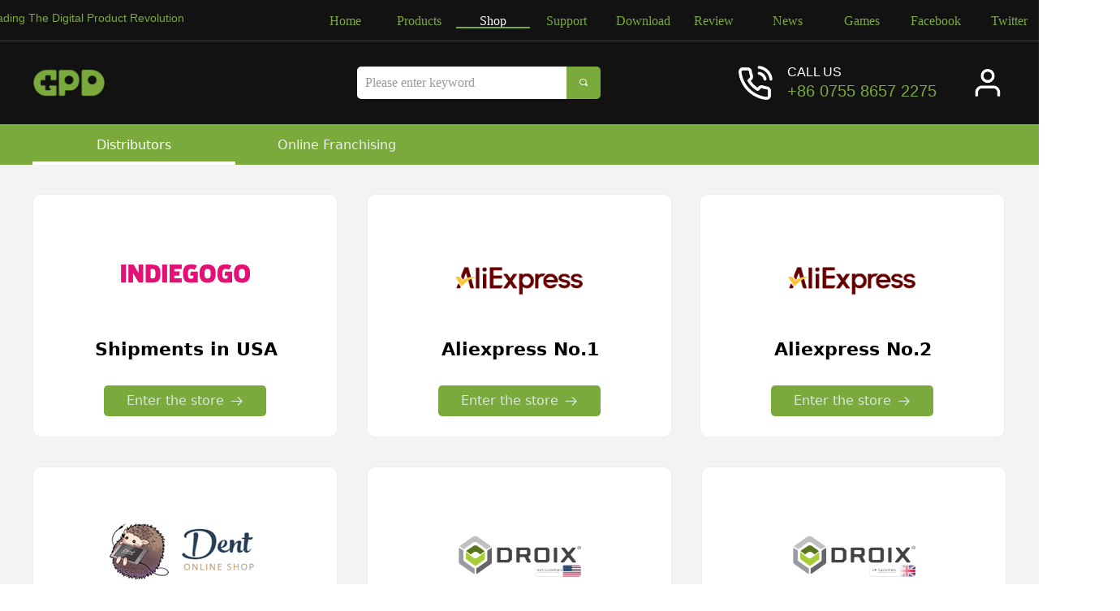

--- FILE ---
content_type: text/html; charset=utf-8
request_url: https://www.gpd.hk/distributors
body_size: 20848
content:


<!DOCTYPE html>

<html class="smart-design-mode">
<head>


        <meta name="viewport" content="width=device-width" />

    <meta http-equiv="Content-Type" content="text/html; charset=utf-8" />
    <meta name="description" content="Distributors - Shenzhen GPD Technology Co., Ltd." />
    <meta name="keywords" content="Distributors - Shenzhen GPD Technology Co., Ltd." />
    <meta name="renderer" content="webkit" />
    <meta name="applicable-device" content="pc" />
    <meta http-equiv="Cache-Control" content="no-transform" />
    <title>Distributors - Shenzhen GPD Technology Co., Ltd.</title>
    <link rel="icon" href="//img.website.xin/sitefiles18006/18006016/G.png"/><link rel="shortcut icon" href="//img.website.xin/sitefiles18006/18006016/G.png"/><link rel="bookmark" href="//img.website.xin/sitefiles18006/18006016/G.png"/>
    <link href="https://img.website.xin/Designer/Content/bottom/pcstyle.css?_version=20250709210034" rel="stylesheet" type="text/css"/>
    <link href="https://img.website.xin/Content/public/css/reset.css?_version=20251020152359" rel="stylesheet" type="text/css"/>
    <link href="https://img.website.xin/static/iconfont/1.0.0/iconfont.css?_version=20250709210037" rel="stylesheet" type="text/css"/>
    <link href="https://img.website.xin/static/iconfont/2.0.0/iconfont.css?_version=20250709210037" rel="stylesheet" type="text/css"/>
    <link href="https://img.website.xin/static/iconfont/designer/iconfont.css?_version=20250709210037" rel="stylesheet" type="text/css"/>
    <link href="https://img.website.xin/static/iconfont/companyinfo/iconfont.css?_version=20250709210037" rel="stylesheet" type="text/css"/>
    <link href="https://img.website.xin/Designer/Content/base/css/pager.css?_version=20250709210033" rel="stylesheet" type="text/css"/>
    <link href="https://img.website.xin/Designer/Content/base/css/hover-effects.css?_version=20250709210033" rel="stylesheet" type="text/css"/>
    <link href="https://img.website.xin/Designer/Content/base/css/antChain.css?_version=20250709210033" rel="stylesheet" type="text/css"/>


    
    <link href="//img.website.xin/pubsf/18006/18006016/css/20012_Pc_en-US.css?preventCdnCacheSeed=5ccf2a1872344d13ab41eafb3173244d" rel="stylesheet" />
    <script src="https://img.website.xin/Scripts/JQuery/jquery-3.6.3.min.js?_version=20250709210035" type="text/javascript"></script>
    <script src="https://img.website.xin/Designer/Scripts/jquery.lazyload.min.js?_version=20250709210034" type="text/javascript"></script>
    <script src="https://img.website.xin/Designer/Scripts/smart.animation.min.js?_version=20250709210034" type="text/javascript"></script>
    <script src="https://img.website.xin/Designer/Content/Designer-panel/js/kino.razor.min.js?_version=20250709210033" type="text/javascript"></script>
    <script src="https://img.website.xin/Scripts/common.min.js?v=20200318&_version=20251229144728" type="text/javascript"></script>
    <script src="https://img.website.xin/Administration/Scripts/admin.validator.min.js?_version=20250709210032" type="text/javascript"></script>
    <script src="https://img.website.xin/Administration/Content/plugins/cookie/jquery.cookie.js?_version=20250709210032" type="text/javascript"></script>
    <script src="https://img.website.xin/Scripts/utils.js?_version=20251120201833" type="text/javascript"></script>

    <script type='text/javascript' id='SuperSlide' src='https://img.website.xin/Designer/Content/Designer-panel/js/jquery.SuperSlide.2.1.1.js' ></script><script type='text/javascript' id='jqPaginator' src='https://img.website.xin/Scripts/statics/js/jqPaginator.min.js' ></script>
    
    <script type="text/javascript">
           window.SEED_CONFIG = {
       customerId: ""
            };
        $.ajaxSetup({
            cache: false,
            beforeSend: function (jqXHR, settings) {
                settings.data = settings.data && settings.data.length > 0 ? (settings.data + "&") : "";
                settings.data = settings.data + "__RequestVerificationToken=" + $('input[name="__RequestVerificationToken"]').val();
                return true;
            }
        });
    </script>


<script>
  window.SEED_CONFIG=window.SEED_CONFIG||{};
  window.SEED_CONFIG.siteId ="WS20250806171745000003";
  window.SEED_CONFIG.env ="prod";
</script>
<script defer="defer" src="https://o.alicdn.com/msea-fe/seed/index.js"></script>

</head>
<body id="smart-body" area="main">


    <input type="hidden" id="pageinfo"
           value="20012"
           data-type="1"
           data-device="Pc"
           data-entityid="20012" />
    <input id="txtDeviceSwitchEnabled" value="show" type="hidden" />




    


    
<!-- 在 mainContentWrapper 的下一层的三个div上设置了zindex。把页头页尾所在的层级调整高于中间内容，以防止中间内容遮盖页头页尾 -->

<div id="mainContentWrapper" style="background-color: transparent; background-image: none; background-repeat: no-repeat;background-position:0 0; background:-moz-linear-gradient(top, none, none);background:-webkit-gradient(linear, left top, left bottom, from(none), to(none));background:-o-linear-gradient(top, none, none);background:-ms-linear-gradient(top, none, none);background:linear-gradient(top, none, none);;
     position: relative; width: 100%;min-width:1200px;background-size: auto;" bgScroll="none">
    
    <div style="background-color: rgb(64, 64, 64); background-image: none; background-repeat: no-repeat;background-position:0 0; background:-moz-linear-gradient(top, none, none);background:-webkit-gradient(linear, left top, left bottom, from(none), to(none));background:-o-linear-gradient(top, none, none);background:-ms-linear-gradient(top, none, none);background:linear-gradient(top, none, none);;
         position: relative; width: 100%;min-width:1200px;background-size: auto; z-index:auto;" bgScroll="none">
        <div class=" header" cpid="314712" id="smv_Area0" style="width: 1200px; height: 153px;  position: relative; margin: 0 auto">
            <div id="smv_tem_1_54" ctype="banner"  class="esmartMargin smartAbs " cpid="314712" cstyle="Style1" ccolor="Item0" areaId="Area0" isContainer="True" pvid="" tareaId="Area0"  re-direction="y" daxis="Y" isdeletable="True" style="height: 50px; width: 100%; left: 0px; top: 0px;z-index:2;"><div class="yibuFrameContent tem_1_54  banner_Style1  " style="overflow:visible;;" ><div class="fullcolumn-inner smAreaC" id="smc_Area0" cid="tem_1_54" style="width:1200px">
    <div id="smv_tem_2_24" ctype="text"  class="esmartMargin smartAbs " cpid="314712" cstyle="Style1" ccolor="Item5" areaId="Area0" isContainer="False" pvid="tem_1_54" tareaId="Area0"  re-direction="all" daxis="All" isdeletable="True" style="height: 20px; width: 274px; left: -60px; top: 15px;z-index:2;"><div class="yibuFrameContent tem_2_24  text_Style1  " style="overflow:hidden;;" ><div id='txt_tem_2_24' style="height: 100%;">
    <div class="editableContent" id="txtc_tem_2_24" style="height: 100%; word-wrap:break-word;">
        <p><span style="color:#7aa93c"><span style="font-size:14px"><span style="font-family:Source Han Sans,Geneva,sans-serif">Leading The Digital Product Revolution</span></span></span></p>

    </div>
</div>

<script>
    var tables = $(' #smv_tem_2_24').find('table')
    for (var i = 0; i < tables.length; i++) {
        var tab = tables[i]
        var borderWidth = $(tab).attr('border')
        if (borderWidth <= 0 || !borderWidth) {
            console.log(tab)
            $(tab).addClass('hidden-border')
            $(tab).children("tbody").children("tr").children("td").addClass('hidden-border')
            $(tab).children("tbody").children("tr").children("th").addClass('hidden-border')
            $(tab).children("thead").children("tr").children("td").addClass('hidden-border')
            $(tab).children("thead").children("tr").children("th").addClass('hidden-border')
            $(tab).children("tfoot").children("tr").children("td").addClass('hidden-border')
            $(tab).children("tfoot").children("tr").children("th").addClass('hidden-border')
        }
    }
</script></div></div><div id="smv_tem_3_31" ctype="nav"  class="esmartMargin smartAbs " cpid="314712" cstyle="Style13" ccolor="Item0" areaId="Area0" isContainer="False" pvid="tem_1_54" tareaId="Area0"  re-direction="all" daxis="All" isdeletable="True" style="height: 20px; width: 1000px; left: 340px; top: 15px;z-index:1;"><div class="yibuFrameContent tem_3_31  nav_Style13  " style="overflow:visible;;" ><div id="nav_tem_3_31" class="nav_pc_t_3">
    <ul class="w-nav" navstyle="style3">
            <li class="sliding-box" style="left:-0px;top:-0px">
                <div class="sliding" style="width:9.09090909090909%;"></div>
            </li>
                <li class="w-nav-inner" style="height:20px;line-height:20px;width:9.09090909090909%;">
                    <div class="w-nav-item">
                            <a href="https://gpd.hk" target="_self" class="w-nav-item-link">
                                <span class="mw-iconfont"></span>
                                <span class="w-link-txt">Home</span>

                                    <span class="w-link-txt-hover" style="display:none">Home</span>
                            </a>
                        <div class="sliding" style="width:9.09090909090909%;"></div>
                    </div>

                </li>
                <li class="w-nav-inner" style="height:20px;line-height:20px;width:9.09090909090909%;">
                    <div class="w-nav-item">
                            <a href="/product" target="_blank" class="w-nav-item-link">
                                <span class="mw-iconfont"></span>
                                <span class="w-link-txt">Products</span>

                                    <span class="w-link-txt-hover" style="display:none">Products</span>
                            </a>
                        <div class="sliding" style="width:9.09090909090909%;"></div>
                    </div>

                </li>
                <li class="w-nav-inner" style="height:20px;line-height:20px;width:9.09090909090909%;">
                    <div class="w-nav-item">
                            <a href="/distributors" target="_blank" class="w-nav-item-link">
                                <span class="mw-iconfont"></span>
                                <span class="w-link-txt">Shop</span>

                                    <span class="w-link-txt-hover" style="display:none">Shop</span>
                            </a>
                        <div class="sliding" style="width:9.09090909090909%;"></div>
                    </div>

                </li>
                <li class="w-nav-inner" style="height:20px;line-height:20px;width:9.09090909090909%;">
                    <div class="w-nav-item">
                            <a href="/service" target="_blank" class="w-nav-item-link">
                                <span class="mw-iconfont"></span>
                                <span class="w-link-txt">Support</span>

                                    <span class="w-link-txt-hover" style="display:none">Support</span>
                            </a>
                        <div class="sliding" style="width:9.09090909090909%;"></div>
                    </div>

                </li>
                <li class="w-nav-inner" style="height:20px;line-height:20px;width:9.09090909090909%;">
                    <div class="w-nav-item">
                            <a href="/download" target="_blank" class="w-nav-item-link">
                                <span class="mw-iconfont"></span>
                                <span class="w-link-txt">Download</span>

                                    <span class="w-link-txt-hover" style="display:none">Download</span>
                            </a>
                        <div class="sliding" style="width:9.09090909090909%;"></div>
                    </div>

                </li>
                <li class="w-nav-inner" style="height:20px;line-height:20px;width:9.09090909090909%;">
                    <div class="w-nav-item">
                            <a href="/video" target="_blank" class="w-nav-item-link">
                                <span class="mw-iconfont"></span>
                                <span class="w-link-txt">Review</span>

                                    <span class="w-link-txt-hover" style="display:none">Review</span>
                            </a>
                        <div class="sliding" style="width:9.09090909090909%;"></div>
                    </div>

                </li>
                <li class="w-nav-inner" style="height:20px;line-height:20px;width:9.09090909090909%;">
                    <div class="w-nav-item">
                            <a href="/revice" target="_self" class="w-nav-item-link">
                                <span class="mw-iconfont"></span>
                                <span class="w-link-txt">News</span>

                                    <span class="w-link-txt-hover" style="display:none">News</span>
                            </a>
                        <div class="sliding" style="width:9.09090909090909%;"></div>
                    </div>

                </li>
                <li class="w-nav-inner" style="height:20px;line-height:20px;width:9.09090909090909%;">
                    <div class="w-nav-item">
                            <a href="/gamesdownload" target="_blank" class="w-nav-item-link">
                                <span class="mw-iconfont"></span>
                                <span class="w-link-txt">Games</span>

                                    <span class="w-link-txt-hover" style="display:none">Games</span>
                            </a>
                        <div class="sliding" style="width:9.09090909090909%;"></div>
                    </div>

                </li>
                <li class="w-nav-inner" style="height:20px;line-height:20px;width:9.09090909090909%;">
                    <div class="w-nav-item">
                            <a href="https://www.facebook.com/4GPDWin/" target="_blank" class="w-nav-item-link">
                                <span class="mw-iconfont"></span>
                                <span class="w-link-txt">Facebook</span>

                                    <span class="w-link-txt-hover" style="display:none">Facebook</span>
                            </a>
                        <div class="sliding" style="width:9.09090909090909%;"></div>
                    </div>

                </li>
                <li class="w-nav-inner" style="height:20px;line-height:20px;width:9.09090909090909%;">
                    <div class="w-nav-item">
                            <a href="https://twitter.com/softwincn" target="_blank" class="w-nav-item-link">
                                <span class="mw-iconfont"></span>
                                <span class="w-link-txt">Twitter</span>

                                    <span class="w-link-txt-hover" style="display:none">Twitter</span>
                            </a>
                        <div class="sliding" style="width:9.09090909090909%;"></div>
                    </div>

                </li>
                <li class="w-nav-inner" style="height:20px;line-height:20px;width:9.09090909090909%;">
                    <div class="w-nav-item">
                            <a href="https://www.youtube.com/@gpdgameconsole" target="_blank" class="w-nav-item-link">
                                <span class="mw-iconfont"></span>
                                <span class="w-link-txt">YouTube</span>

                                    <span class="w-link-txt-hover" style="display:none">YouTube</span>
                            </a>
                        <div class="sliding" style="width:9.09090909090909%;"></div>
                    </div>

                </li>


    </ul>
</div>
<script>
    $(function () {
        $('#nav_tem_3_31').find('.w-subnav').hide();
        var $this, item, itemAll, index, itemW, goTo;
        $('#nav_tem_3_31').off('mouseenter').on('mouseenter', '.w-nav-inner', function () {
            itemAll = $('#nav_tem_3_31').find('.w-subnav');
            $this = $(this);
            $this.find('.w-link-txt').css('display', "none");
            $this.find('.w-link-txt-hover').css('display', "");
            item = $this.find('.w-subnav');
            index = $this.index() -1;
            itemW = $this.width();
            goTo = itemW * index;
            item.slideDown();
            $('#nav_tem_3_31').find('.sliding-box .sliding').hide().show().stop().animate({
                left: goTo
            }, 200, "linear");
        }).off('mouseleave').on('mouseleave', '.w-nav-inner', function () {
            $this = $(this);
            $this.find('.w-link-txt').css('display', "");
            $this.find('.w-link-txt-hover').css('display', "none");
            item = $this.find('.w-subnav');
            item.stop().slideUp();
            $('#nav_tem_3_31').find('.sliding-box .sliding').stop().fadeOut(200);
        });

        $('#smv_tem_3_31 .w-subnav-item').off('mouseenter')
            .on('mouseenter', function () {
            $this = $(this);
            $this.find('.w-sublink-txt').css('display', "none");
            $this.find('.w-sublink-txt-hover').css('display', "block");
        })
         .off('mouseleave').on('mouseleave', function (e) {
            $this = $(this);
            $this.find('.w-sublink-txt').css('display', "block");
            $this.find('.w-sublink-txt-hover').css('display', "none");
        })

        SetNavSelectedStyle('nav_tem_3_31');//选中当前导航
    });
</script></div></div></div>
<div id="bannerWrap_tem_1_54" class="fullcolumn-outer" style="position: absolute; top: 0; bottom: 0;">
</div>

<script type="text/javascript">

    $(function () {
        var resize = function () {
            $("#smv_tem_1_54 >.yibuFrameContent>.fullcolumn-inner").width($("#smv_tem_1_54").parent().width());
            $('#bannerWrap_tem_1_54').fullScreen(function (t) {
                if (VisitFromMobile()) {
                    t.css("min-width", t.parent().width())
                }
            });
        }
        if (typeof (LayoutConverter) !== "undefined") {
            LayoutConverter.CtrlJsVariableList.push({
                CtrlId: "tem_1_54",
                ResizeFunc: resize,
            });
        } else {
            $(window).resize(function (e) {
                if (e.target == this) {
                    resize();
                }
            });
        }

        resize();
    });
</script>
</div></div><div id="smv_tem_4_6" ctype="banner"  class="esmartMargin smartAbs " cpid="314712" cstyle="Style1" ccolor="Item0" areaId="Area0" isContainer="True" pvid="" tareaId="Area0"  re-direction="y" daxis="Y" isdeletable="True" style="height: 102px; width: 100%; left: 0px; top: 51px;z-index:3;"><div class="yibuFrameContent tem_4_6  banner_Style1  " style="overflow:visible;;" ><div class="fullcolumn-inner smAreaC" id="smc_Area0" cid="tem_4_6" style="width:1200px">
    <div id="smv_tem_6_26" ctype="search"  class="esmartMargin smartAbs " cpid="314712" cstyle="Style2" ccolor="Item0" areaId="Area0" isContainer="False" pvid="tem_4_6" tareaId="Area0"  re-direction="all" daxis="All" isdeletable="True" style="height: 40px; width: 300px; left: 400px; top: 31px;z-index:3;"><div class="yibuFrameContent tem_6_26  search_Style2  " style="overflow:visible;;" >
<!-- w-search -->
<div class="w-search" id="search_tem_6_26">
    <div class="w-search-main">
        <a href="javascript:void(0);" class="w-search-btn">
            <i class="w-search-btn-icon mw-iconfont ">&#xb060;</i>
            <span class="w-search-btn-txt  w-hide">Search</span>
        </a>

        <div class="w-search-inner w-placeholder ">
            <input type="text" placeholder="Please enter keyword" class="w-search-input">
        </div>
    </div>
    <ul class="w-searchkey">
            <li class="w-searchkey-item"><a href="javascript:void(0);" displayorder="0" data-type="news" name="Article"></a></li>
            <li class="w-searchkey-item"><a href="javascript:void(0);" displayorder="1" data-type="product" name="Product"></a></li>
    </ul>
    <input type="hidden" id="hid_tem_6_26" value="news">
</div>

<script type="text/javascript">
    (function () {
        var width = 300;
        var height = 40;
        var topborder = parseInt($("#search_tem_6_26 .w-search-main").css("border-top-width"));
        var bottomborder = parseInt($("#search_tem_6_26 .w-search-main").css("border-bottom-width"));
        var realHeight = parseInt(height) - topborder - bottomborder;
        $('#search_tem_6_26').css({
            width:  width,
            height: realHeight
        });
        $('#search_tem_6_26 .w-search-main').css({
            height: realHeight,
            lineHeight: realHeight + 'px',
        });
        $('#search_tem_6_26 .w-search-btn').css({
            height: realHeight,
            lineHeight: realHeight + 'px',
        });
        $('#search_tem_6_26 .w-search-inner').css({
            height: realHeight,
            lineHeight: realHeight + 'px',
        });
        $('#search_tem_6_26 .w-searchkey .w-searchkey-item').css({
            height: realHeight,
            lineHeight: realHeight + 'px',
        });

        var $inputBox = $('#search_tem_6_26 .w-search-inner');
        var $input = $inputBox.find('input');
        var inputHeight = $inputBox.height();
        var fontHeight = +$input.css('fontSize').replace('px', '') + 6;

        $input.css({
            height: fontHeight,
            lineHeight: fontHeight + 'px',
            marginTop: (inputHeight - fontHeight) / 2
        });

        JPlaceHolder(searchPlaceHolder_tem_6_26);
        function searchPlaceHolder_tem_6_26() {
            var placeHeight_tem_6_26 = $("#smv_tem_6_26 .w-search-inner.w-placeholder .w-search-input").height();
             $("#smv_tem_6_26 .w-search-inner.w-placeholder .placeholder-text .placeholder-text-in").css("lineHeight", placeHeight_tem_6_26 + "px");
        }
        var zIndex = $("#smv_tem_6_26").css("z-index");
        $('#search_tem_6_26').find('.w-search-input').off('input').on('input', function () {
            var val = $(this).val();
            if (val) {
                val = val.replace(/</g, "&lt;").replace(/>/g, "&gt;");
                $('#search_tem_6_26').find('.w-searchkey-item a').each(function (index) {
                    var name = $(this).attr("name");
                    var text = 'In ' + name + ' search"' + val + '"';
                    $(this).html(text);
                });
                $('#search_tem_6_26').find('.w-searchkey').slideDown(100);
                $("#smv_tem_6_26").css("z-index", 10001);
            } else {
                $('#search_tem_6_26').find('.w-searchkey').slideUp(0);
                $("#smv_tem_6_26").css("z-index", zIndex);
            }
            

        });
        if ("Publish" != "Design") {
            $('#search_tem_6_26 .w-searchkey-item a').off('click').on('click', function () {
                var type = $(this).attr('data-type');
                $('#hid_tem_6_26').val(type);
                var keyword = $("#search_tem_6_26 .w-search-input").val();
                if (keyword.replace(/(^\s*)|(\s*$)/g, "") == "") {
                    alert("Search keyword can not be empty")
                    return;
                }
                if (type == "news") {
                    window.location.href = "/NewsInfoSearch?searchKey=" + encodeURIComponent(keyword);
                }
                else {
                    window.location.href = "/ProductInfoSearch?searchKey=" + encodeURIComponent(keyword);
                }
            });
            $('#search_tem_6_26 .w-search-btn').off('click').on('click', function () {
                var type = $('#hid_tem_6_26').val();
                var keyword = $("#search_tem_6_26 .w-search-input").val();
                if (keyword.replace(/(^\s*)|(\s*$)/g, "") == "") {
                    alert("Search keyword can not be empty")
                    return;
                }
                if (type == "news") {
                    window.location.href = "/NewsInfoSearch?searchKey=" + encodeURIComponent(keyword);
                }
                else {
                    window.location.href = "/ProductInfoSearch?searchKey=" + encodeURIComponent(keyword);
                }
            });
            $("#search_tem_6_26 .w-search-input").keydown(function (e) {
                if (e.keyCode == 13) {
                    $('#search_tem_6_26 .w-search-btn').click();
                }
            })
        }
    })(jQuery);
</script></div></div><div id="smv_tem_7_24" ctype="area"  class="esmartMargin smartAbs " cpid="314712" cstyle="Style1" ccolor="Item0" areaId="Area0" isContainer="True" pvid="tem_4_6" tareaId="Area0"  re-direction="all" daxis="All" isdeletable="True" style="height: 50px; width: 330px; left: 870px; top: 30px;z-index:4;"><div class="yibuFrameContent tem_7_24  area_Style1  " style="overflow:visible;;" ><div class="w-container" data-effect-name="enterTop">
    <div class="smAreaC" id="smc_Area0" cid="tem_7_24">
        <div id="smv_tem_8_0" ctype="area"  class="esmartMargin smartAbs " cpid="314712" cstyle="Style1" ccolor="Item0" areaId="Area0" isContainer="True" pvid="tem_7_24" tareaId="Area0"  re-direction="all" daxis="All" isdeletable="True" style="height: 42px; width: 42px; left: 0px; top: 0px;z-index:2;"><div class="yibuFrameContent tem_8_0  area_Style1  " style="overflow:visible;;" ><div class="w-container" data-effect-name="enterTop">
    <div class="smAreaC" id="smc_Area0" cid="tem_8_0">
            </div>
</div></div></div><div id="smv_tem_10_18" ctype="area"  class="esmartMargin smartAbs " cpid="314712" cstyle="Style1" ccolor="Item0" areaId="Area0" isContainer="True" pvid="tem_7_24" tareaId="Area0"  re-direction="all" daxis="All" isdeletable="True" style="height: 45px; width: 230px; left: 60px; top: 0px;z-index:4;"><div class="yibuFrameContent tem_10_18  area_Style1  " style="overflow:visible;;" ><div class="w-container" data-effect-name="enterTop">
    <div class="smAreaC" id="smc_Area0" cid="tem_10_18">
        <div id="smv_tem_9_6" ctype="text"  class="esmartMargin smartAbs " cpid="314712" cstyle="Style1" ccolor="Item5" areaId="Area0" isContainer="False" pvid="tem_10_18" tareaId="Area0"  re-direction="all" daxis="All" isdeletable="True" style="height: 21px; width: 210px; left: 0px; top: 0px;z-index:3;"><div class="yibuFrameContent tem_9_6  text_Style1  " style="overflow:hidden;;" ><div id='txt_tem_9_6' style="height: 100%;">
    <div class="editableContent" id="txtc_tem_9_6" style="height: 100%; word-wrap:break-word;">
        <p><span style="color:#ffffff"><span style="font-size:16px"><span style="font-family:Source Han Sans,Geneva,sans-serif">CALL US</span></span></span></p>

    </div>
</div>

<script>
    var tables = $(' #smv_tem_9_6').find('table')
    for (var i = 0; i < tables.length; i++) {
        var tab = tables[i]
        var borderWidth = $(tab).attr('border')
        if (borderWidth <= 0 || !borderWidth) {
            console.log(tab)
            $(tab).addClass('hidden-border')
            $(tab).children("tbody").children("tr").children("td").addClass('hidden-border')
            $(tab).children("tbody").children("tr").children("th").addClass('hidden-border')
            $(tab).children("thead").children("tr").children("td").addClass('hidden-border')
            $(tab).children("thead").children("tr").children("th").addClass('hidden-border')
            $(tab).children("tfoot").children("tr").children("td").addClass('hidden-border')
            $(tab).children("tfoot").children("tr").children("th").addClass('hidden-border')
        }
    }
</script></div></div><div id="smv_tem_11_46" ctype="text"  class="esmartMargin smartAbs " cpid="314712" cstyle="Style1" ccolor="Item5" areaId="Area0" isContainer="False" pvid="tem_10_18" tareaId="Area0"  re-direction="all" daxis="All" isdeletable="True" style="height: 21px; width: 210px; left: 0px; top: 21px;z-index:4;"><div class="yibuFrameContent tem_11_46  text_Style1  " style="overflow:hidden;;" ><div id='txt_tem_11_46' style="height: 100%;">
    <div class="editableContent" id="txtc_tem_11_46" style="height: 100%; word-wrap:break-word;">
        <p><span style="color:#7aa93c"><span style="font-size:20px"><span style="font-family:Source Han Sans,Geneva,sans-serif">+86 0755 8657 2275</span></span></span></p>

    </div>
</div>

<script>
    var tables = $(' #smv_tem_11_46').find('table')
    for (var i = 0; i < tables.length; i++) {
        var tab = tables[i]
        var borderWidth = $(tab).attr('border')
        if (borderWidth <= 0 || !borderWidth) {
            console.log(tab)
            $(tab).addClass('hidden-border')
            $(tab).children("tbody").children("tr").children("td").addClass('hidden-border')
            $(tab).children("tbody").children("tr").children("th").addClass('hidden-border')
            $(tab).children("thead").children("tr").children("td").addClass('hidden-border')
            $(tab).children("thead").children("tr").children("th").addClass('hidden-border')
            $(tab).children("tfoot").children("tr").children("td").addClass('hidden-border')
            $(tab).children("tfoot").children("tr").children("th").addClass('hidden-border')
        }
    }
</script></div></div>    </div>
</div></div></div><div id="smv_tem_12_16" ctype="area"  class="esmartMargin smartAbs " cpid="314712" cstyle="Style1" ccolor="Item0" areaId="Area0" isContainer="True" pvid="tem_7_24" tareaId="Area0"  re-direction="all" daxis="All" isdeletable="True" style="height: 34px; width: 34px; left: 290px; top: 4px;z-index:2;"><div class="yibuFrameContent tem_12_16  area_Style1  " style="overflow:visible;;" ><div class="w-container" data-effect-name="enterTop">
    <div class="smAreaC" id="smc_Area0" cid="tem_12_16">
            </div>
</div></div></div>    </div>
</div></div></div><div id="smv_tem_35_25" ctype="button"  class="esmartMargin smartAbs " cpid="314712" cstyle="Style1" ccolor="Item0" areaId="Area0" isContainer="False" pvid="tem_4_6" tareaId="Area0"  re-direction="all" daxis="All" isdeletable="True" style="height: 90px; width: 90px; left: 0px; top: 6px;z-index:5;"><div class="yibuFrameContent tem_35_25  button_Style1  " style="overflow:visible;;" ><a target="_self" href="https://gpd.hk" class="w-button f-ellipsis" style="width: 90px; height: 90px; line-height: 90px;">
    <span class="w-button-position">
        <em class="w-button-text f-ellipsis">
            <i class="mw-iconfont w-button-icon w-icon-hide"></i>
            <span class="mw-txt"></span>
        </em>
    </span>
</a>
    <script type="text/javascript">
        $(function () {
        });
    </script>
</div></div></div>
<div id="bannerWrap_tem_4_6" class="fullcolumn-outer" style="position: absolute; top: 0; bottom: 0;">
</div>

<script type="text/javascript">

    $(function () {
        var resize = function () {
            $("#smv_tem_4_6 >.yibuFrameContent>.fullcolumn-inner").width($("#smv_tem_4_6").parent().width());
            $('#bannerWrap_tem_4_6').fullScreen(function (t) {
                if (VisitFromMobile()) {
                    t.css("min-width", t.parent().width())
                }
            });
        }
        if (typeof (LayoutConverter) !== "undefined") {
            LayoutConverter.CtrlJsVariableList.push({
                CtrlId: "tem_4_6",
                ResizeFunc: resize,
            });
        } else {
            $(window).resize(function (e) {
                if (e.target == this) {
                    resize();
                }
            });
        }

        resize();
    });
</script>
</div></div>
        </div>
    </div>

    <div class="main-layout-wrapper" id="smv_AreaMainWrapper" style="background-color: transparent; background-image: none;
         background-repeat: no-repeat;background-position:0 0; background:-moz-linear-gradient(top, none, none);background:-webkit-gradient(linear, left top, left bottom, from(none), to(none));background:-o-linear-gradient(top, none, none);background:-ms-linear-gradient(top, none, none);background:linear-gradient(top, none, none);;background-size: auto; z-index:auto;"
         bgScroll="none">
        <div class="main-layout" id="tem-main-layout11" style="width: 100%;">
            <div style="display: none">
                
            </div>
            <div class="" id="smv_MainContent" rel="mainContentWrapper" style="width: 100%; min-height: 300px; position: relative; ">
                
                <div class="smvWrapper"  style="min-width:1200px;  position: relative; background-color: rgb(243, 243, 243); background-image: none; background-repeat: no-repeat; background:-moz-linear-gradient(top, none, none);background:-webkit-gradient(linear, left top, left bottom, from(none), to(none));background:-o-linear-gradient(top, none, none);background:-ms-linear-gradient(top, none, none);background:linear-gradient(top, none, none);;background-position:0 0;background-size:auto;" bgScroll="none"><div class="smvContainer" id="smv_Main" cpid="20012" style="min-height:400px;width:1200px;height:3470px;  position: relative; "><div id="smv_con_27_22" ctype="banner"  class="esmartMargin smartAbs " cpid="20012" cstyle="Style1" ccolor="Item0" areaId="Main" isContainer="True" pvid="" tareaId="Main"  re-direction="y" daxis="Y" isdeletable="True" style="height: 50px; width: 100%; left: 0px; top: 0px;z-index:6;"><div class="yibuFrameContent con_27_22  banner_Style1  " style="overflow:visible;;" ><div class="fullcolumn-inner smAreaC" id="smc_Area0" cid="con_27_22" style="width:1200px">
    <div id="smv_con_28_22" ctype="nav"  class="esmartMargin smartAbs " cpid="20012" cstyle="Style3" ccolor="Item0" areaId="Area0" isContainer="False" pvid="con_27_22" tareaId=""  re-direction="all" daxis="All" isdeletable="True" style="height: 50px; width: 500px; left: 0px; top: 0px;z-index:2;"><div class="yibuFrameContent con_28_22  nav_Style3  " style="overflow:visible;;" ><div id="nav_con_28_22" class="nav_pc_t_3">
    <ul class="w-nav" navstyle="style3">
            <li class="sliding-box" style="left:-0px;top:-0px">
                <div class="sliding" style="width:50%;"></div>
            </li>
                <li class="w-nav-inner" style="height:50px;line-height:50px;width:50%;">
                    <div class="w-nav-item">
                        <a href="/distributors" target="_self" class="w-nav-item-link">
                            <span class="mw-iconfont"></span>
                            <span class="w-link-txt">Distributors</span>
                        </a> 
                        <div class="sliding" style="width:50%;"></div>
                    </div>
                
                </li>
                <li class="w-nav-inner" style="height:50px;line-height:50px;width:50%;">
                    <div class="w-nav-item">
                        <a href="/onlinefranchising" target="_self" class="w-nav-item-link">
                            <span class="mw-iconfont"></span>
                            <span class="w-link-txt">Online&#160;Franchising</span>
                        </a> 
                        <div class="sliding" style="width:50%;"></div>
                    </div>
                
                </li>


    </ul>
</div>
<script>
    $(function () {
        $('#nav_con_28_22').find('.w-subnav').hide();
        var $this, item, itemAll, index, itemW, goTo;
        $('#nav_con_28_22').off('mouseenter').on('mouseenter', '.w-nav-inner', function () {
            
            itemAll = $('#nav_con_28_22').find('.w-subnav');
            $this = $(this);
            item = $this.find('.w-subnav');
            index = $this.index() -1;
            itemW = $this.width();
            goTo = itemW * index;
            item.slideDown();
            $('#nav_con_28_22').find('.sliding-box .sliding').hide().show().stop().animate({
                left: goTo
            }, 200, "linear");
        }).off('mouseleave').on('mouseleave', '.w-nav-inner', function () {
            item = $(this).find('.w-subnav');
            item.stop().slideUp();
            $('#nav_con_28_22').find('.sliding-box .sliding').stop().fadeOut(200);
        });
        SetNavSelectedStyle('nav_con_28_22');//选中当前导航
    });
</script></div></div></div>
<div id="bannerWrap_con_27_22" class="fullcolumn-outer" style="position: absolute; top: 0; bottom: 0;">
</div>

<script type="text/javascript">

    $(function () {
        var resize = function () {
            $("#smv_con_27_22 >.yibuFrameContent>.fullcolumn-inner").width($("#smv_con_27_22").parent().width());
            $('#bannerWrap_con_27_22').fullScreen(function (t) {
                if (VisitFromMobile()) {
                    t.css("min-width", t.parent().width())
                }
            });
        }
        if (typeof (LayoutConverter) !== "undefined") {
            LayoutConverter.CtrlJsVariableList.push({
                CtrlId: "con_27_22",
                ResizeFunc: resize,
            });
        } else {
            $(window).resize(function (e) {
                if (e.target == this) {
                    resize();
                }
            });
        }

        resize();
    });
</script>
</div></div><div id="smv_con_38_55" ctype="area"  class="esmartMargin smartAbs " cpid="20012" cstyle="Style2" ccolor="Item0" areaId="Main" isContainer="True" pvid="" tareaId="Main"  re-direction="all" daxis="All" isdeletable="True" style="height: 300px; width: 376px; left: 412px; top: 422px;z-index:6;"><div class="yibuFrameContent con_38_55  area_Style2  " style="overflow:visible;;" ><div class="w-container">
    <div class="smAreaC" id="smc_Area0" cid="con_38_55">
        <div id="smv_con_39_55" ctype="image"  class="esmartMargin smartAbs " cpid="20012" cstyle="Style1" ccolor="Item0" areaId="Area0" isContainer="False" pvid="con_38_55" tareaId=""  re-direction="all" daxis="All" isdeletable="True" style="height: 58px; width: 175px; left: 100px; top: 79px;z-index:2;"><div class="yibuFrameContent con_39_55  image_Style1  " style="overflow:visible;;" >
    <div class="w-image-box image-clip-wrap" data-fillType="0" id="div_con_39_55">
        <a target="_self" href="">
            <img loading="lazy" 
                 src="//img.website.xin/contents/sitefiles3601/18006016/images/173589148.png" 
                 alt="Dx.com" 
                 title="Dx.com" 
                 id="img_smv_con_39_55" 
                 style="width: 175px; height:58px;"
                 class=""
             >
        </a>
    </div>

    <script type="text/javascript">
        $(function () {
            
                InitImageSmv("con_39_55", "175", "58", "0");
            
                 });
    </script>

</div></div><div id="smv_con_40_55" ctype="text"  class="esmartMargin smartAbs " cpid="20012" cstyle="Style1" ccolor="Item3" areaId="Area0" isContainer="False" pvid="con_38_55" tareaId=""  re-direction="all" daxis="All" isdeletable="True" style="height: 34px; width: 376px; left: 0px; top: 180px;z-index:3;"><div class="yibuFrameContent con_40_55  text_Style1  " style="overflow:hidden;;" ><div id='txt_con_40_55' style="height: 100%;">
    <div class="editableContent" id="txtc_con_40_55" style="height: 100%; word-wrap:break-word;">
        <p style="text-align:center"><span style="font-family:system-ui"><span style="font-size:22px"><strong>Official US Retailer</strong></span></span></p>

    </div>
</div>

<script>
    var tables = $(' #smv_con_40_55').find('table')
    for (var i = 0; i < tables.length; i++) {
        var tab = tables[i]
        var borderWidth = $(tab).attr('border')
        if (borderWidth <= 0 || !borderWidth) {
            console.log(tab)
            $(tab).addClass('hidden-border')
            $(tab).children("tbody").children("tr").children("td").addClass('hidden-border')
            $(tab).children("tbody").children("tr").children("th").addClass('hidden-border')
            $(tab).children("thead").children("tr").children("td").addClass('hidden-border')
            $(tab).children("thead").children("tr").children("th").addClass('hidden-border')
            $(tab).children("tfoot").children("tr").children("td").addClass('hidden-border')
            $(tab).children("tfoot").children("tr").children("th").addClass('hidden-border')
        }
    }
</script></div></div><div id="smv_con_41_55" ctype="button"  class="esmartMargin smartAbs " cpid="20012" cstyle="Style2" ccolor="Item0" areaId="Area0" isContainer="False" pvid="con_38_55" tareaId=""  re-direction="all" daxis="All" isdeletable="True" style="height: 38px; width: 200px; left: 87px; top: 235px;z-index:4;"><div class="yibuFrameContent con_41_55  button_Style2  " style="overflow:visible;;" ><a target="_blank" href="http://droix.net" class="w-button f-ellipsis" style="width: 200px; height: 38px; line-height: 38px;">
    <span class="w-button-position">
        <em class="w-button-text f-ellipsis">
            <span class="mw-txt"> Enter the store</span>
            <i class="mw-iconfont w-button-icon ">뀠</i>
        </em>
    </span>
</a>
    <script type="text/javascript">
        $(function () {
        });
    </script>
</div></div>    </div>
</div></div></div><div id="smv_con_42_1" ctype="area"  class="esmartMargin smartAbs " cpid="20012" cstyle="Style2" ccolor="Item0" areaId="Main" isContainer="True" pvid="" tareaId="Main"  re-direction="all" daxis="All" isdeletable="True" style="height: 300px; width: 376px; left: 824px; top: 758px;z-index:6;"><div class="yibuFrameContent con_42_1  area_Style2  " style="overflow:visible;;" ><div class="w-container">
    <div class="smAreaC" id="smc_Area0" cid="con_42_1">
        <div id="smv_con_43_1" ctype="image"  class="esmartMargin smartAbs " cpid="20012" cstyle="Style1" ccolor="Item0" areaId="Area0" isContainer="False" pvid="con_42_1" tareaId=""  re-direction="all" daxis="All" isdeletable="True" style="height: 63px; width: 228px; left: 73px; top: 60px;z-index:2;"><div class="yibuFrameContent con_43_1  image_Style1  " style="overflow:visible;;" >
    <div class="w-image-box image-clip-wrap" data-fillType="0" id="div_con_43_1">
        <a target="_self" href="">
            <img loading="lazy" 
                 src="//nwzimg.wezhan.hk/contents/sitefiles3601/18006016/images/476624.jpg" 
                 alt="天空株式会社" 
                 title="天空株式会社" 
                 id="img_smv_con_43_1" 
                 style="width: 228px; height:63px;"
                 class=""
             >
        </a>
    </div>

    <script type="text/javascript">
        $(function () {
            
                InitImageSmv("con_43_1", "228", "63", "0");
            
                 });
    </script>

</div></div><div id="smv_con_44_1" ctype="text"  class="esmartMargin smartAbs " cpid="20012" cstyle="Style1" ccolor="Item3" areaId="Area0" isContainer="False" pvid="con_42_1" tareaId=""  re-direction="all" daxis="All" isdeletable="True" style="height: 34px; width: 376px; left: 0px; top: 180px;z-index:3;"><div class="yibuFrameContent con_44_1  text_Style1  " style="overflow:hidden;;" ><div id='txt_con_44_1' style="height: 100%;">
    <div class="editableContent" id="txtc_con_44_1" style="height: 100%; word-wrap:break-word;">
        <p style="text-align:center"><span style="font-family:system-ui"><span style="font-size:22px"><strong>Shipments in Japan</strong></span></span></p>

    </div>
</div>

<script>
    var tables = $(' #smv_con_44_1').find('table')
    for (var i = 0; i < tables.length; i++) {
        var tab = tables[i]
        var borderWidth = $(tab).attr('border')
        if (borderWidth <= 0 || !borderWidth) {
            console.log(tab)
            $(tab).addClass('hidden-border')
            $(tab).children("tbody").children("tr").children("td").addClass('hidden-border')
            $(tab).children("tbody").children("tr").children("th").addClass('hidden-border')
            $(tab).children("thead").children("tr").children("td").addClass('hidden-border')
            $(tab).children("thead").children("tr").children("th").addClass('hidden-border')
            $(tab).children("tfoot").children("tr").children("td").addClass('hidden-border')
            $(tab).children("tfoot").children("tr").children("th").addClass('hidden-border')
        }
    }
</script></div></div><div id="smv_con_45_1" ctype="button"  class="esmartMargin smartAbs " cpid="20012" cstyle="Style2" ccolor="Item0" areaId="Area0" isContainer="False" pvid="con_42_1" tareaId=""  re-direction="all" daxis="All" isdeletable="True" style="height: 38px; width: 200px; left: 87px; top: 235px;z-index:4;"><div class="yibuFrameContent con_45_1  button_Style2  " style="overflow:visible;;" ><a target="_blank" href="http://www.tenku.co.jp/" class="w-button f-ellipsis" style="width: 200px; height: 38px; line-height: 38px;">
    <span class="w-button-position">
        <em class="w-button-text f-ellipsis">
            <span class="mw-txt"> Enter the store</span>
            <i class="mw-iconfont w-button-icon ">뀠</i>
        </em>
    </span>
</a>
    <script type="text/javascript">
        $(function () {
        });
    </script>
</div></div>    </div>
</div></div></div><div id="smv_con_46_41" ctype="area"  class="esmartMargin smartAbs " cpid="20012" cstyle="Style2" ccolor="Item0" areaId="Main" isContainer="True" pvid="" tareaId="Main"  re-direction="all" daxis="All" isdeletable="True" style="height: 300px; width: 376px; left: 0px; top: 422px;z-index:6;"><div class="yibuFrameContent con_46_41  area_Style2  " style="overflow:visible;;" ><div class="w-container">
    <div class="smAreaC" id="smc_Area0" cid="con_46_41">
        <div id="smv_con_47_41" ctype="image"  class="esmartMargin smartAbs " cpid="20012" cstyle="Style1" ccolor="Item0" areaId="Area0" isContainer="False" pvid="con_46_41" tareaId=""  re-direction="all" daxis="All" isdeletable="True" style="height: 93px; width: 199px; left: 88px; top: 57px;z-index:2;"><div class="yibuFrameContent con_47_41  image_Style1  " style="overflow:visible;;" >
    <div class="w-image-box image-clip-wrap" data-fillType="0" id="div_con_47_41">
        <a target="_self" href="">
            <img loading="lazy" 
                 src="//nwzimg.wezhan.hk/contents/sitefiles3601/18006016/images/476625.jpg" 
                 alt="Dentonlineshop.com" 
                 title="Dentonlineshop.com" 
                 id="img_smv_con_47_41" 
                 style="width: 199px; height:93px;"
                 class=""
             >
        </a>
    </div>

    <script type="text/javascript">
        $(function () {
            
                InitImageSmv("con_47_41", "199", "93", "0");
            
                 });
    </script>

</div></div><div id="smv_con_48_41" ctype="text"  class="esmartMargin smartAbs " cpid="20012" cstyle="Style1" ccolor="Item3" areaId="Area0" isContainer="False" pvid="con_46_41" tareaId=""  re-direction="all" daxis="All" isdeletable="True" style="height: 34px; width: 376px; left: 0px; top: 180px;z-index:3;"><div class="yibuFrameContent con_48_41  text_Style1  " style="overflow:hidden;;" ><div id='txt_con_48_41' style="height: 100%;">
    <div class="editableContent" id="txtc_con_48_41" style="height: 100%; word-wrap:break-word;">
        <p style="text-align:center"><span style="font-family:system-ui"><span style="font-size:22px"><strong>Shipments in Japan</strong></span></span></p>

    </div>
</div>

<script>
    var tables = $(' #smv_con_48_41').find('table')
    for (var i = 0; i < tables.length; i++) {
        var tab = tables[i]
        var borderWidth = $(tab).attr('border')
        if (borderWidth <= 0 || !borderWidth) {
            console.log(tab)
            $(tab).addClass('hidden-border')
            $(tab).children("tbody").children("tr").children("td").addClass('hidden-border')
            $(tab).children("tbody").children("tr").children("th").addClass('hidden-border')
            $(tab).children("thead").children("tr").children("td").addClass('hidden-border')
            $(tab).children("thead").children("tr").children("th").addClass('hidden-border')
            $(tab).children("tfoot").children("tr").children("td").addClass('hidden-border')
            $(tab).children("tfoot").children("tr").children("th").addClass('hidden-border')
        }
    }
</script></div></div><div id="smv_con_49_41" ctype="button"  class="esmartMargin smartAbs " cpid="20012" cstyle="Style2" ccolor="Item0" areaId="Area0" isContainer="False" pvid="con_46_41" tareaId=""  re-direction="all" daxis="All" isdeletable="True" style="height: 38px; width: 200px; left: 87px; top: 235px;z-index:4;"><div class="yibuFrameContent con_49_41  button_Style2  " style="overflow:visible;;" ><a target="_blank" href="https://shop.dent-online.net/?mode=srh&amp;cid=2684568,0&amp;keyword=" class="w-button f-ellipsis" style="width: 200px; height: 38px; line-height: 38px;">
    <span class="w-button-position">
        <em class="w-button-text f-ellipsis">
            <span class="mw-txt"> Enter the store</span>
            <i class="mw-iconfont w-button-icon ">뀠</i>
        </em>
    </span>
</a>
    <script type="text/javascript">
        $(function () {
        });
    </script>
</div></div>    </div>
</div></div></div><div id="smv_con_50_46" ctype="area"  class="esmartMargin smartAbs " cpid="20012" cstyle="Style2" ccolor="Item0" areaId="Main" isContainer="True" pvid="" tareaId="Main"  re-direction="all" daxis="All" isdeletable="True" style="height: 300px; width: 376px; left: 412px; top: 758px;z-index:6;"><div class="yibuFrameContent con_50_46  area_Style2  " style="overflow:visible;;" ><div class="w-container">
    <div class="smAreaC" id="smc_Area0" cid="con_50_46">
        <div id="smv_con_52_46" ctype="text"  class="esmartMargin smartAbs " cpid="20012" cstyle="Style1" ccolor="Item3" areaId="Area0" isContainer="False" pvid="con_50_46" tareaId=""  re-direction="all" daxis="All" isdeletable="True" style="height: 34px; width: 376px; left: 0px; top: 180px;z-index:3;"><div class="yibuFrameContent con_52_46  text_Style1  " style="overflow:hidden;;" ><div id='txt_con_52_46' style="height: 100%;">
    <div class="editableContent" id="txtc_con_52_46" style="height: 100%; word-wrap:break-word;">
        <p style="text-align:center"><span style="font-family:system-ui"><span style="font-size:22px"><strong>Shipments in Spain &amp; Portugal</strong></span></span></p>

    </div>
</div>

<script>
    var tables = $(' #smv_con_52_46').find('table')
    for (var i = 0; i < tables.length; i++) {
        var tab = tables[i]
        var borderWidth = $(tab).attr('border')
        if (borderWidth <= 0 || !borderWidth) {
            console.log(tab)
            $(tab).addClass('hidden-border')
            $(tab).children("tbody").children("tr").children("td").addClass('hidden-border')
            $(tab).children("tbody").children("tr").children("th").addClass('hidden-border')
            $(tab).children("thead").children("tr").children("td").addClass('hidden-border')
            $(tab).children("thead").children("tr").children("th").addClass('hidden-border')
            $(tab).children("tfoot").children("tr").children("td").addClass('hidden-border')
            $(tab).children("tfoot").children("tr").children("th").addClass('hidden-border')
        }
    }
</script></div></div><div id="smv_con_53_46" ctype="button"  class="esmartMargin smartAbs " cpid="20012" cstyle="Style2" ccolor="Item0" areaId="Area0" isContainer="False" pvid="con_50_46" tareaId=""  re-direction="all" daxis="All" isdeletable="True" style="height: 38px; width: 200px; left: 87px; top: 235px;z-index:4;"><div class="yibuFrameContent con_53_46  button_Style2  " style="overflow:visible;;" ><a target="_blank" href="https://www.micomputer.es/en/search?controller=search&amp;s=gpd  Shipments in Spain &amp; Portugal" class="w-button f-ellipsis" style="width: 200px; height: 38px; line-height: 38px;">
    <span class="w-button-position">
        <em class="w-button-text f-ellipsis">
            <span class="mw-txt"> Enter the store</span>
            <i class="mw-iconfont w-button-icon ">뀠</i>
        </em>
    </span>
</a>
    <script type="text/javascript">
        $(function () {
        });
    </script>
</div></div><div id="smv_con_157_17" ctype="area"  class="esmartMargin smartAbs " cpid="20012" cstyle="Style1" ccolor="Item0" areaId="Area0" isContainer="True" pvid="con_50_46" tareaId="Main"  re-direction="all" daxis="All" isdeletable="True" style="height: 130px; width: 200px; left: 88px; top: 30px;z-index:5;"><div class="yibuFrameContent con_157_17  area_Style1  " style="overflow:visible;;" ><div class="w-container" data-effect-name="enterTop">
    <div class="smAreaC" id="smc_Area0" cid="con_157_17">
            </div>
</div></div></div>    </div>
</div></div></div><div id="smv_con_54_49" ctype="area"  class="esmartMargin smartAbs " cpid="20012" cstyle="Style2" ccolor="Item0" areaId="Main" isContainer="True" pvid="" tareaId="Main"  re-direction="all" daxis="All" isdeletable="True" style="height: 300px; width: 376px; left: 824px; top: 1094px;z-index:6;"><div class="yibuFrameContent con_54_49  area_Style2  " style="overflow:visible;;" ><div class="w-container">
    <div class="smAreaC" id="smc_Area0" cid="con_54_49">
        <div id="smv_con_55_49" ctype="image"  class="esmartMargin smartAbs " cpid="20012" cstyle="Style1" ccolor="Item0" areaId="Area0" isContainer="False" pvid="con_54_49" tareaId=""  re-direction="all" daxis="All" isdeletable="True" style="height: 63px; width: 201px; left: 87px; top: 61px;z-index:2;"><div class="yibuFrameContent con_55_49  image_Style1  " style="overflow:visible;;" >
    <div class="w-image-box image-clip-wrap" data-fillType="0" id="div_con_55_49">
        <a target="_self" href="">
            <img loading="lazy" 
                 src="//nwzimg.wezhan.hk/contents/sitefiles3601/18006016/images/476627.jpg" 
                 alt="Dragonbox.de" 
                 title="Dragonbox.de" 
                 id="img_smv_con_55_49" 
                 style="width: 201px; height:63px;"
                 class=""
             >
        </a>
    </div>

    <script type="text/javascript">
        $(function () {
            
                InitImageSmv("con_55_49", "201", "63", "0");
            
                 });
    </script>

</div></div><div id="smv_con_56_49" ctype="text"  class="esmartMargin smartAbs " cpid="20012" cstyle="Style1" ccolor="Item3" areaId="Area0" isContainer="False" pvid="con_54_49" tareaId=""  re-direction="all" daxis="All" isdeletable="True" style="height: 34px; width: 376px; left: 0px; top: 180px;z-index:3;"><div class="yibuFrameContent con_56_49  text_Style1  " style="overflow:hidden;;" ><div id='txt_con_56_49' style="height: 100%;">
    <div class="editableContent" id="txtc_con_56_49" style="height: 100%; word-wrap:break-word;">
        <p style="text-align:center"><span style="font-family:system-ui"><span style="font-size:22px"><strong>Shipments in Germany</strong></span></span></p>

    </div>
</div>

<script>
    var tables = $(' #smv_con_56_49').find('table')
    for (var i = 0; i < tables.length; i++) {
        var tab = tables[i]
        var borderWidth = $(tab).attr('border')
        if (borderWidth <= 0 || !borderWidth) {
            console.log(tab)
            $(tab).addClass('hidden-border')
            $(tab).children("tbody").children("tr").children("td").addClass('hidden-border')
            $(tab).children("tbody").children("tr").children("th").addClass('hidden-border')
            $(tab).children("thead").children("tr").children("td").addClass('hidden-border')
            $(tab).children("thead").children("tr").children("th").addClass('hidden-border')
            $(tab).children("tfoot").children("tr").children("td").addClass('hidden-border')
            $(tab).children("tfoot").children("tr").children("th").addClass('hidden-border')
        }
    }
</script></div></div><div id="smv_con_57_49" ctype="button"  class="esmartMargin smartAbs " cpid="20012" cstyle="Style2" ccolor="Item0" areaId="Area0" isContainer="False" pvid="con_54_49" tareaId=""  re-direction="all" daxis="All" isdeletable="True" style="height: 38px; width: 200px; left: 87px; top: 235px;z-index:4;"><div class="yibuFrameContent con_57_49  button_Style2  " style="overflow:visible;;" ><a target="_blank" href="https://www.dragonbox.de/de/61-handheldshttps://www.dragonbox.de/de/suche?controller=search&amp;orderby=position&amp;orderway=desc&amp;search_query=GPD+&amp;submit_search=" class="w-button f-ellipsis" style="width: 200px; height: 38px; line-height: 38px;">
    <span class="w-button-position">
        <em class="w-button-text f-ellipsis">
            <span class="mw-txt"> Enter the store</span>
            <i class="mw-iconfont w-button-icon ">뀠</i>
        </em>
    </span>
</a>
    <script type="text/javascript">
        $(function () {
        });
    </script>
</div></div>    </div>
</div></div></div><div id="smv_con_58_1" ctype="area"  class="esmartMargin smartAbs " cpid="20012" cstyle="Style2" ccolor="Item0" areaId="Main" isContainer="True" pvid="" tareaId="Main"  re-direction="all" daxis="All" isdeletable="True" style="height: 300px; width: 376px; left: 0px; top: 758px;z-index:6;"><div class="yibuFrameContent con_58_1  area_Style2  " style="overflow:visible;;" ><div class="w-container">
    <div class="smAreaC" id="smc_Area0" cid="con_58_1">
        <div id="smv_con_60_1" ctype="text"  class="esmartMargin smartAbs " cpid="20012" cstyle="Style1" ccolor="Item3" areaId="Area0" isContainer="False" pvid="con_58_1" tareaId=""  re-direction="all" daxis="All" isdeletable="True" style="height: 34px; width: 376px; left: 0px; top: 180px;z-index:3;"><div class="yibuFrameContent con_60_1  text_Style1  " style="overflow:hidden;;" ><div id='txt_con_60_1' style="height: 100%;">
    <div class="editableContent" id="txtc_con_60_1" style="height: 100%; word-wrap:break-word;">
        <p style="text-align:center"><span style="font-family:system-ui"><span style="font-size:22px"><strong>Official EU Retailer</strong></span></span></p>

    </div>
</div>

<script>
    var tables = $(' #smv_con_60_1').find('table')
    for (var i = 0; i < tables.length; i++) {
        var tab = tables[i]
        var borderWidth = $(tab).attr('border')
        if (borderWidth <= 0 || !borderWidth) {
            console.log(tab)
            $(tab).addClass('hidden-border')
            $(tab).children("tbody").children("tr").children("td").addClass('hidden-border')
            $(tab).children("tbody").children("tr").children("th").addClass('hidden-border')
            $(tab).children("thead").children("tr").children("td").addClass('hidden-border')
            $(tab).children("thead").children("tr").children("th").addClass('hidden-border')
            $(tab).children("tfoot").children("tr").children("td").addClass('hidden-border')
            $(tab).children("tfoot").children("tr").children("th").addClass('hidden-border')
        }
    }
</script></div></div><div id="smv_con_61_1" ctype="button"  class="esmartMargin smartAbs " cpid="20012" cstyle="Style2" ccolor="Item0" areaId="Area0" isContainer="False" pvid="con_58_1" tareaId=""  re-direction="all" daxis="All" isdeletable="True" style="height: 38px; width: 200px; left: 87px; top: 235px;z-index:4;"><div class="yibuFrameContent con_61_1  button_Style2  " style="overflow:visible;;" ><a target="_blank" href="http://droix.eu" class="w-button f-ellipsis" style="width: 200px; height: 38px; line-height: 38px;">
    <span class="w-button-position">
        <em class="w-button-text f-ellipsis">
            <span class="mw-txt"> Enter the store</span>
            <i class="mw-iconfont w-button-icon ">뀠</i>
        </em>
    </span>
</a>
    <script type="text/javascript">
        $(function () {
        });
    </script>
</div></div><div id="smv_con_166_19" ctype="image"  class="esmartMargin smartAbs " cpid="20012" cstyle="Style1" ccolor="Item0" areaId="Area0" isContainer="False" pvid="con_58_1" tareaId="Main"  re-direction="all" daxis="All" isdeletable="True" style="height: 58px; width: 175px; left: 100px; top: 79px;z-index:2;"><div class="yibuFrameContent con_166_19  image_Style1  " style="overflow:visible;;" >
    <div class="w-image-box image-clip-wrap" data-fillType="0" id="div_con_166_19">
        <a target="_self" href="">
            <img loading="lazy" 
                 src="//img.website.xin/contents/sitefiles3601/18006016/images/173589159.png" 
                 alt="Dx.com" 
                 title="Dx.com" 
                 id="img_smv_con_166_19" 
                 style="width: 175px; height:58px;"
                 class=""
             >
        </a>
    </div>

    <script type="text/javascript">
        $(function () {
            
                InitImageSmv("con_166_19", "175", "58", "0");
            
                 });
    </script>

</div></div>    </div>
</div></div></div><div id="smv_con_62_7" ctype="area"  class="esmartMargin smartAbs " cpid="20012" cstyle="Style2" ccolor="Item0" areaId="Main" isContainer="True" pvid="" tareaId="Main"  re-direction="all" daxis="All" isdeletable="True" style="height: 300px; width: 376px; left: 412px; top: 1094px;z-index:6;"><div class="yibuFrameContent con_62_7  area_Style2  " style="overflow:visible;;" ><div class="w-container">
    <div class="smAreaC" id="smc_Area0" cid="con_62_7">
        <div id="smv_con_63_7" ctype="image"  class="esmartMargin smartAbs " cpid="20012" cstyle="Style1" ccolor="Item0" areaId="Area0" isContainer="False" pvid="con_62_7" tareaId=""  re-direction="all" daxis="All" isdeletable="True" style="height: 54px; width: 179px; left: 98px; top: 67px;z-index:2;"><div class="yibuFrameContent con_63_7  image_Style1  " style="overflow:visible;;" >
    <div class="w-image-box image-clip-wrap" data-fillType="0" id="div_con_63_7">
        <a target="_self" href="">
            <img loading="lazy" 
                 src="//nwzimg.wezhan.hk/contents/sitefiles3601/18006016/images/476629.jpg" 
                 alt="LANRUO" 
                 title="LANRUO" 
                 id="img_smv_con_63_7" 
                 style="width: 179px; height:54px;"
                 class=""
             >
        </a>
    </div>

    <script type="text/javascript">
        $(function () {
            
                InitImageSmv("con_63_7", "179", "54", "0");
            
                 });
    </script>

</div></div><div id="smv_con_64_7" ctype="text"  class="esmartMargin smartAbs " cpid="20012" cstyle="Style1" ccolor="Item3" areaId="Area0" isContainer="False" pvid="con_62_7" tareaId=""  re-direction="all" daxis="All" isdeletable="True" style="height: 34px; width: 376px; left: 0px; top: 180px;z-index:3;"><div class="yibuFrameContent con_64_7  text_Style1  " style="overflow:hidden;;" ><div id='txt_con_64_7' style="height: 100%;">
    <div class="editableContent" id="txtc_con_64_7" style="height: 100%; word-wrap:break-word;">
        <p style="text-align:center"><span style="font-family:system-ui"><span style="font-size:22px"><strong>Shipments in USA</strong></span></span></p>

    </div>
</div>

<script>
    var tables = $(' #smv_con_64_7').find('table')
    for (var i = 0; i < tables.length; i++) {
        var tab = tables[i]
        var borderWidth = $(tab).attr('border')
        if (borderWidth <= 0 || !borderWidth) {
            console.log(tab)
            $(tab).addClass('hidden-border')
            $(tab).children("tbody").children("tr").children("td").addClass('hidden-border')
            $(tab).children("tbody").children("tr").children("th").addClass('hidden-border')
            $(tab).children("thead").children("tr").children("td").addClass('hidden-border')
            $(tab).children("thead").children("tr").children("th").addClass('hidden-border')
            $(tab).children("tfoot").children("tr").children("td").addClass('hidden-border')
            $(tab).children("tfoot").children("tr").children("th").addClass('hidden-border')
        }
    }
</script></div></div><div id="smv_con_65_7" ctype="button"  class="esmartMargin smartAbs " cpid="20012" cstyle="Style2" ccolor="Item0" areaId="Area0" isContainer="False" pvid="con_62_7" tareaId=""  re-direction="all" daxis="All" isdeletable="True" style="height: 38px; width: 200px; left: 87px; top: 235px;z-index:4;"><div class="yibuFrameContent con_65_7  button_Style2  " style="overflow:visible;;" ><a target="_blank" href="https://www.amazon.com/lanruo" class="w-button f-ellipsis" style="width: 200px; height: 38px; line-height: 38px;">
    <span class="w-button-position">
        <em class="w-button-text f-ellipsis">
            <span class="mw-txt"> Enter the store</span>
            <i class="mw-iconfont w-button-icon ">뀠</i>
        </em>
    </span>
</a>
    <script type="text/javascript">
        $(function () {
        });
    </script>
</div></div>    </div>
</div></div></div><div id="smv_con_89_48" ctype="area"  class="esmartMargin smartAbs " cpid="20012" cstyle="Style2" ccolor="Item0" areaId="" isContainer="True" pvid="" tareaId=""  re-direction="all" daxis="All" isdeletable="True" style="height: 300px; width: 376px; left: 0px; top: 1094px;z-index:0;"><div class="yibuFrameContent con_89_48  area_Style2  " style="overflow:visible;;" ><div class="w-container">
    <div class="smAreaC" id="smc_Area0" cid="con_89_48">
        <div id="smv_con_90_56" ctype="image"  class="esmartMargin smartAbs " cpid="20012" cstyle="Style1" ccolor="Item0" areaId="Area0" isContainer="False" pvid="con_89_48" tareaId=""  re-direction="all" daxis="All" isdeletable="True" style="height: 83px; width: 199px; left: 88px; top: 73px;z-index:2;"><div class="yibuFrameContent con_90_56  image_Style1  " style="overflow:visible;;" >
    <div class="w-image-box image-clip-wrap" data-fillType="2" id="div_con_90_56">
        <a target="_self" href="">
            <img loading="lazy" 
                 src="//img.website.xin/contents/sitefiles3601/18006016/images/7725373.jpg" 
                 alt="Gpdgaming" 
                 title="Gpdgaming" 
                 id="img_smv_con_90_56" 
                 style="width: 199px; height:83px;"
                 class=""
             >
        </a>
    </div>

    <script type="text/javascript">
        $(function () {
            
                InitImageSmv("con_90_56", "199", "83", "2");
            
                 });
    </script>

</div></div><div id="smv_con_91_20" ctype="button"  class="esmartMargin smartAbs " cpid="20012" cstyle="Style2" ccolor="Item0" areaId="Area0" isContainer="False" pvid="con_89_48" tareaId=""  re-direction="all" daxis="All" isdeletable="True" style="height: 38px; width: 200px; left: 87px; top: 235px;z-index:3;"><div class="yibuFrameContent con_91_20  button_Style2  " style="overflow:visible;;" ><a target="_self" href="https://www.gpmall.com.hk/index.php?route=product/category&amp;path=129" class="w-button f-ellipsis" style="width: 200px; height: 38px; line-height: 38px;">
    <span class="w-button-position">
        <em class="w-button-text f-ellipsis">
            <span class="mw-txt">Enter the store</span>
            <i class="mw-iconfont w-button-icon ">뀠</i>
        </em>
    </span>
</a>
    <script type="text/javascript">
        $(function () {
        });
    </script>
</div></div><div id="smv_con_92_38" ctype="text"  class="esmartMargin smartAbs " cpid="20012" cstyle="Style1" ccolor="Item4" areaId="Area0" isContainer="False" pvid="con_89_48" tareaId=""  re-direction="all" daxis="All" isdeletable="True" style="height: 34px; width: 376px; left: 0px; top: 180px;z-index:4;"><div class="yibuFrameContent con_92_38  text_Style1  " style="overflow:hidden;;" ><div id='txt_con_92_38' style="height: 100%;">
    <div class="editableContent" id="txtc_con_92_38" style="height: 100%; word-wrap:break-word;">
        <p style="text-align:center"><span style="font-family:system-ui"><span style="font-size:22px"><strong><span style="color:#434a54">GP.MALL</span></strong></span></span></p>

    </div>
</div>

<script>
    var tables = $(' #smv_con_92_38').find('table')
    for (var i = 0; i < tables.length; i++) {
        var tab = tables[i]
        var borderWidth = $(tab).attr('border')
        if (borderWidth <= 0 || !borderWidth) {
            console.log(tab)
            $(tab).addClass('hidden-border')
            $(tab).children("tbody").children("tr").children("td").addClass('hidden-border')
            $(tab).children("tbody").children("tr").children("th").addClass('hidden-border')
            $(tab).children("thead").children("tr").children("td").addClass('hidden-border')
            $(tab).children("thead").children("tr").children("th").addClass('hidden-border')
            $(tab).children("tfoot").children("tr").children("td").addClass('hidden-border')
            $(tab).children("tfoot").children("tr").children("th").addClass('hidden-border')
        }
    }
</script></div></div>    </div>
</div></div></div><div id="smv_con_93_30" ctype="area"  class="esmartMargin smartAbs " cpid="20012" cstyle="Style2" ccolor="Item0" areaId="" isContainer="True" pvid="" tareaId=""  re-direction="all" daxis="All" isdeletable="True" style="height: 300px; width: 376px; left: 412px; top: 1766px;z-index:0;"><div class="yibuFrameContent con_93_30  area_Style2  " style="overflow:visible;;" ><div class="w-container">
    <div class="smAreaC" id="smc_Area0" cid="con_93_30">
        <div id="smv_con_94_18" ctype="image"  class="esmartMargin smartAbs " cpid="20012" cstyle="Style1" ccolor="Item0" areaId="Area0" isContainer="False" pvid="con_93_30" tareaId=""  re-direction="all" daxis="All" isdeletable="True" style="height: 41px; width: 199px; left: 88px; top: 83px;z-index:2;"><div class="yibuFrameContent con_94_18  image_Style1  " style="overflow:visible;;" >
    <div class="w-image-box image-clip-wrap" data-fillType="2" id="div_con_94_18">
        <a target="_self" href="">
            <img loading="lazy" 
                 src="//img.website.xin/contents/sitefiles3601/18006016/images/7725402.jpg" 
                 alt="MCM" 
                 title="MCM" 
                 id="img_smv_con_94_18" 
                 style="width: 199px; height:41px;"
                 class=""
             >
        </a>
    </div>

    <script type="text/javascript">
        $(function () {
            
                InitImageSmv("con_94_18", "199", "41", "2");
            
                 });
    </script>

</div></div><div id="smv_con_95_4" ctype="text"  class="esmartMargin smartAbs " cpid="20012" cstyle="Style1" ccolor="Item4" areaId="Area0" isContainer="False" pvid="con_93_30" tareaId=""  re-direction="all" daxis="All" isdeletable="True" style="height: 34px; width: 376px; left: 0px; top: 180px;z-index:3;"><div class="yibuFrameContent con_95_4  text_Style1  " style="overflow:hidden;;" ><div id='txt_con_95_4' style="height: 100%;">
    <div class="editableContent" id="txtc_con_95_4" style="height: 100%; word-wrap:break-word;">
        <p style="text-align:center"><span style="font-family:system-ui"><span style="font-size:22px"><strong>Datablitz</strong></span></span></p>

    </div>
</div>

<script>
    var tables = $(' #smv_con_95_4').find('table')
    for (var i = 0; i < tables.length; i++) {
        var tab = tables[i]
        var borderWidth = $(tab).attr('border')
        if (borderWidth <= 0 || !borderWidth) {
            console.log(tab)
            $(tab).addClass('hidden-border')
            $(tab).children("tbody").children("tr").children("td").addClass('hidden-border')
            $(tab).children("tbody").children("tr").children("th").addClass('hidden-border')
            $(tab).children("thead").children("tr").children("td").addClass('hidden-border')
            $(tab).children("thead").children("tr").children("th").addClass('hidden-border')
            $(tab).children("tfoot").children("tr").children("td").addClass('hidden-border')
            $(tab).children("tfoot").children("tr").children("th").addClass('hidden-border')
        }
    }
</script></div></div><div id="smv_con_96_1" ctype="button"  class="esmartMargin smartAbs " cpid="20012" cstyle="Style2" ccolor="Item0" areaId="Area0" isContainer="False" pvid="con_93_30" tareaId=""  re-direction="all" daxis="All" isdeletable="True" style="height: 38px; width: 200px; left: 87px; top: 235px;z-index:4;"><div class="yibuFrameContent con_96_1  button_Style2  " style="overflow:visible;;" ><a target="_self" href="https://ecommerce.datablitz.com.ph/" class="w-button f-ellipsis" style="width: 200px; height: 38px; line-height: 38px;">
    <span class="w-button-position">
        <em class="w-button-text f-ellipsis">
            <span class="mw-txt">Enter the store</span>
            <i class="mw-iconfont w-button-icon ">뀠</i>
        </em>
    </span>
</a>
    <script type="text/javascript">
        $(function () {
        });
    </script>
</div></div>    </div>
</div></div></div><div id="smv_con_97_14" ctype="area"  class="esmartMargin smartAbs " cpid="20012" cstyle="Style2" ccolor="Item0" areaId="" isContainer="True" pvid="" tareaId=""  re-direction="all" daxis="All" isdeletable="True" style="height: 300px; width: 376px; left: 412px; top: 1430px;z-index:0;"><div class="yibuFrameContent con_97_14  area_Style2  " style="overflow:visible;;" ><div class="w-container">
    <div class="smAreaC" id="smc_Area0" cid="con_97_14">
        <div id="smv_con_98_14" ctype="image"  class="esmartMargin smartAbs " cpid="20012" cstyle="Style1" ccolor="Item0" areaId="Area0" isContainer="False" pvid="con_97_14" tareaId=""  re-direction="all" daxis="All" isdeletable="True" style="height: 41px; width: 199px; left: 88px; top: 83px;z-index:2;"><div class="yibuFrameContent con_98_14  image_Style1  " style="overflow:visible;;" >
    <div class="w-image-box image-clip-wrap" data-fillType="2" id="div_con_98_14">
        <a target="_self" href="">
            <img loading="lazy" 
                 src="//nwzimg.wezhan.hk/contents/sitefiles3601/18006016/images/1003932.png" 
                 alt="QQ图片20190109134641" 
                 title="QQ图片20190109134641" 
                 id="img_smv_con_98_14" 
                 style="width: 199px; height:41px;"
                 class=""
             >
        </a>
    </div>

    <script type="text/javascript">
        $(function () {
            
                InitImageSmv("con_98_14", "199", "41", "2");
            
                 });
    </script>

</div></div><div id="smv_con_99_14" ctype="text"  class="esmartMargin smartAbs " cpid="20012" cstyle="Style1" ccolor="Item4" areaId="Area0" isContainer="False" pvid="con_97_14" tareaId=""  re-direction="all" daxis="All" isdeletable="True" style="height: 34px; width: 376px; left: 0px; top: 180px;z-index:3;"><div class="yibuFrameContent con_99_14  text_Style1  " style="overflow:hidden;;" ><div id='txt_con_99_14' style="height: 100%;">
    <div class="editableContent" id="txtc_con_99_14" style="height: 100%; word-wrap:break-word;">
        <p style="text-align:center"><span style="font-family:system-ui"><span style="font-size:22px"><strong>Shipments in Japan</strong></span></span></p>

    </div>
</div>

<script>
    var tables = $(' #smv_con_99_14').find('table')
    for (var i = 0; i < tables.length; i++) {
        var tab = tables[i]
        var borderWidth = $(tab).attr('border')
        if (borderWidth <= 0 || !borderWidth) {
            console.log(tab)
            $(tab).addClass('hidden-border')
            $(tab).children("tbody").children("tr").children("td").addClass('hidden-border')
            $(tab).children("tbody").children("tr").children("th").addClass('hidden-border')
            $(tab).children("thead").children("tr").children("td").addClass('hidden-border')
            $(tab).children("thead").children("tr").children("th").addClass('hidden-border')
            $(tab).children("tfoot").children("tr").children("td").addClass('hidden-border')
            $(tab).children("tfoot").children("tr").children("th").addClass('hidden-border')
        }
    }
</script></div></div><div id="smv_con_100_14" ctype="button"  class="esmartMargin smartAbs " cpid="20012" cstyle="Style2" ccolor="Item0" areaId="Area0" isContainer="False" pvid="con_97_14" tareaId=""  re-direction="all" daxis="All" isdeletable="True" style="height: 38px; width: 200px; left: 87px; top: 235px;z-index:4;"><div class="yibuFrameContent con_100_14  button_Style2  " style="overflow:visible;;" ><a target="_self" href="https://www.amazon.co.jp/dp/B07GZHQ58L" class="w-button f-ellipsis" style="width: 200px; height: 38px; line-height: 38px;">
    <span class="w-button-position">
        <em class="w-button-text f-ellipsis">
            <span class="mw-txt">Enter the store</span>
            <i class="mw-iconfont w-button-icon ">뀠</i>
        </em>
    </span>
</a>
    <script type="text/javascript">
        $(function () {
        });
    </script>
</div></div>    </div>
</div></div></div><div id="smv_con_101_33" ctype="area"  class="esmartMargin smartAbs " cpid="20012" cstyle="Style2" ccolor="Item0" areaId="" isContainer="True" pvid="" tareaId=""  re-direction="all" daxis="All" isdeletable="True" style="height: 300px; width: 376px; left: 824px; top: 1430px;z-index:0;"><div class="yibuFrameContent con_101_33  area_Style2  " style="overflow:visible;;" ><div class="w-container">
    <div class="smAreaC" id="smc_Area0" cid="con_101_33">
        <div id="smv_con_102_33" ctype="image"  class="esmartMargin smartAbs " cpid="20012" cstyle="Style1" ccolor="Item0" areaId="Area0" isContainer="False" pvid="con_101_33" tareaId=""  re-direction="all" daxis="All" isdeletable="True" style="height: 41px; width: 199px; left: 88px; top: 83px;z-index:2;"><div class="yibuFrameContent con_102_33  image_Style1  " style="overflow:visible;;" >
    <div class="w-image-box image-clip-wrap" data-fillType="2" id="div_con_102_33">
        <a target="_self" href="">
            <img loading="lazy" 
                 src="//nwzimg.wezhan.hk/contents/sitefiles3601/18006016/images/1179685.jpg" 
                 alt="QQ图片20190308110204" 
                 title="QQ图片20190308110204" 
                 id="img_smv_con_102_33" 
                 style="width: 199px; height:41px;"
                 class=""
             >
        </a>
    </div>

    <script type="text/javascript">
        $(function () {
            
                InitImageSmv("con_102_33", "199", "41", "2");
            
                 });
    </script>

</div></div><div id="smv_con_103_33" ctype="text"  class="esmartMargin smartAbs " cpid="20012" cstyle="Style1" ccolor="Item4" areaId="Area0" isContainer="False" pvid="con_101_33" tareaId=""  re-direction="all" daxis="All" isdeletable="True" style="height: 34px; width: 376px; left: 0px; top: 180px;z-index:3;"><div class="yibuFrameContent con_103_33  text_Style1  " style="overflow:hidden;;" ><div id='txt_con_103_33' style="height: 100%;">
    <div class="editableContent" id="txtc_con_103_33" style="height: 100%; word-wrap:break-word;">
        <p style="text-align:center"><span style="font-family:system-ui"><span style="font-size:22px"><strong>Shipments in Italia</strong></span></span></p>

    </div>
</div>

<script>
    var tables = $(' #smv_con_103_33').find('table')
    for (var i = 0; i < tables.length; i++) {
        var tab = tables[i]
        var borderWidth = $(tab).attr('border')
        if (borderWidth <= 0 || !borderWidth) {
            console.log(tab)
            $(tab).addClass('hidden-border')
            $(tab).children("tbody").children("tr").children("td").addClass('hidden-border')
            $(tab).children("tbody").children("tr").children("th").addClass('hidden-border')
            $(tab).children("thead").children("tr").children("td").addClass('hidden-border')
            $(tab).children("thead").children("tr").children("th").addClass('hidden-border')
            $(tab).children("tfoot").children("tr").children("td").addClass('hidden-border')
            $(tab).children("tfoot").children("tr").children("th").addClass('hidden-border')
        }
    }
</script></div></div><div id="smv_con_104_33" ctype="button"  class="esmartMargin smartAbs " cpid="20012" cstyle="Style2" ccolor="Item0" areaId="Area0" isContainer="False" pvid="con_101_33" tareaId=""  re-direction="all" daxis="All" isdeletable="True" style="height: 38px; width: 200px; left: 87px; top: 235px;z-index:4;"><div class="yibuFrameContent con_104_33  button_Style2  " style="overflow:visible;;" ><a target="_self" href="http://www.dm-ict.it/brand/9-gpd" class="w-button f-ellipsis" style="width: 200px; height: 38px; line-height: 38px;">
    <span class="w-button-position">
        <em class="w-button-text f-ellipsis">
            <span class="mw-txt">Enter the store</span>
            <i class="mw-iconfont w-button-icon ">뀠</i>
        </em>
    </span>
</a>
    <script type="text/javascript">
        $(function () {
        });
    </script>
</div></div>    </div>
</div></div></div><div id="smv_con_105_7" ctype="area"  class="esmartMargin smartAbs " cpid="20012" cstyle="Style2" ccolor="Item0" areaId="Main" isContainer="True" pvid="" tareaId="Main"  re-direction="all" daxis="All" isdeletable="True" style="height: 300px; width: 376px; left: 0px; top: 1430px;z-index:0;"><div class="yibuFrameContent con_105_7  area_Style2  " style="overflow:visible;;" ><div class="w-container">
    <div class="smAreaC" id="smc_Area0" cid="con_105_7">
        <div id="smv_con_106_7" ctype="image"  class="esmartMargin smartAbs " cpid="20012" cstyle="Style1" ccolor="Item0" areaId="Area0" isContainer="False" pvid="con_105_7" tareaId=""  re-direction="all" daxis="All" isdeletable="True" style="height: 111px; width: 140px; left: 117px; top: 50px;z-index:2;"><div class="yibuFrameContent con_106_7  image_Style1  " style="overflow:visible;;" >
    <div class="w-image-box image-clip-wrap" data-fillType="0" id="div_con_106_7">
        <a target="_self" href="">
            <img loading="lazy" 
                 src="//nwzimg.wezhan.hk/contents/sitefiles3601/18006016/images/2068385.png" 
                 alt="Links Logo" 
                 title="Links Logo" 
                 id="img_smv_con_106_7" 
                 style="width: 140px; height:111px;"
                 class=""
             >
        </a>
    </div>

    <script type="text/javascript">
        $(function () {
            
                InitImageSmv("con_106_7", "140", "111", "0");
            
                 });
    </script>

</div></div><div id="smv_con_107_7" ctype="text"  class="esmartMargin smartAbs " cpid="20012" cstyle="Style1" ccolor="Item4" areaId="Area0" isContainer="False" pvid="con_105_7" tareaId=""  re-direction="all" daxis="All" isdeletable="True" style="height: 34px; width: 376px; left: 0px; top: 180px;z-index:3;"><div class="yibuFrameContent con_107_7  text_Style1  " style="overflow:hidden;;" ><div id='txt_con_107_7' style="height: 100%;">
    <div class="editableContent" id="txtc_con_107_7" style="height: 100%; word-wrap:break-word;">
        <p style="text-align:center"><span style="font-family:system-ui"><span style="font-size:22px"><strong>Shipments in Rakuten</strong></span></span></p>

    </div>
</div>

<script>
    var tables = $(' #smv_con_107_7').find('table')
    for (var i = 0; i < tables.length; i++) {
        var tab = tables[i]
        var borderWidth = $(tab).attr('border')
        if (borderWidth <= 0 || !borderWidth) {
            console.log(tab)
            $(tab).addClass('hidden-border')
            $(tab).children("tbody").children("tr").children("td").addClass('hidden-border')
            $(tab).children("tbody").children("tr").children("th").addClass('hidden-border')
            $(tab).children("thead").children("tr").children("td").addClass('hidden-border')
            $(tab).children("thead").children("tr").children("th").addClass('hidden-border')
            $(tab).children("tfoot").children("tr").children("td").addClass('hidden-border')
            $(tab).children("tfoot").children("tr").children("th").addClass('hidden-border')
        }
    }
</script></div></div><div id="smv_con_108_7" ctype="button"  class="esmartMargin smartAbs " cpid="20012" cstyle="Style2" ccolor="Item0" areaId="Area0" isContainer="False" pvid="con_105_7" tareaId=""  re-direction="all" daxis="All" isdeletable="True" style="height: 38px; width: 200px; left: 87px; top: 235px;z-index:4;"><div class="yibuFrameContent con_108_7  button_Style2  " style="overflow:visible;;" ><a target="_self" href="https://item.rakuten.co.jp/linksdirect/c/0000000396/" class="w-button f-ellipsis" style="width: 200px; height: 38px; line-height: 38px;">
    <span class="w-button-position">
        <em class="w-button-text f-ellipsis">
            <span class="mw-txt">Enter the store</span>
            <i class="mw-iconfont w-button-icon ">뀠</i>
        </em>
    </span>
</a>
    <script type="text/javascript">
        $(function () {
        });
    </script>
</div></div>    </div>
</div></div></div><div id="smv_con_109_17" ctype="area"  class="esmartMargin smartAbs " cpid="20012" cstyle="Style2" ccolor="Item0" areaId="Main" isContainer="True" pvid="" tareaId="Main"  re-direction="all" daxis="All" isdeletable="True" style="height: 300px; width: 376px; left: 412px; top: 2102px;z-index:0;"><div class="yibuFrameContent con_109_17  area_Style2  " style="overflow:visible;;" ><div class="w-container">
    <div class="smAreaC" id="smc_Area0" cid="con_109_17">
        <div id="smv_con_110_17" ctype="image"  class="esmartMargin smartAbs " cpid="20012" cstyle="Style1" ccolor="Item0" areaId="Area0" isContainer="False" pvid="con_109_17" tareaId=""  re-direction="all" daxis="All" isdeletable="True" style="height: 111px; width: 140px; left: 117px; top: 50px;z-index:2;"><div class="yibuFrameContent con_110_17  image_Style1  " style="overflow:visible;;" >
    <div class="w-image-box image-clip-wrap" data-fillType="0" id="div_con_110_17">
        <a target="_self" href="">
            <img loading="lazy" 
                 src="//nwzimg.wezhan.hk/contents/sitefiles3601/18006016/images/2068385.png" 
                 alt="Links Logo" 
                 title="Links Logo" 
                 id="img_smv_con_110_17" 
                 style="width: 140px; height:111px;"
                 class=""
             >
        </a>
    </div>

    <script type="text/javascript">
        $(function () {
            
                InitImageSmv("con_110_17", "140", "111", "0");
            
                 });
    </script>

</div></div><div id="smv_con_111_17" ctype="text"  class="esmartMargin smartAbs " cpid="20012" cstyle="Style1" ccolor="Item4" areaId="Area0" isContainer="False" pvid="con_109_17" tareaId=""  re-direction="all" daxis="All" isdeletable="True" style="height: 34px; width: 376px; left: 0px; top: 180px;z-index:3;"><div class="yibuFrameContent con_111_17  text_Style1  " style="overflow:hidden;;" ><div id='txt_con_111_17' style="height: 100%;">
    <div class="editableContent" id="txtc_con_111_17" style="height: 100%; word-wrap:break-word;">
        <p style="text-align:center"><span style="font-family:system-ui"><span style="font-size:22px"><strong>Shipments in Yahoo</strong></span></span></p>

    </div>
</div>

<script>
    var tables = $(' #smv_con_111_17').find('table')
    for (var i = 0; i < tables.length; i++) {
        var tab = tables[i]
        var borderWidth = $(tab).attr('border')
        if (borderWidth <= 0 || !borderWidth) {
            console.log(tab)
            $(tab).addClass('hidden-border')
            $(tab).children("tbody").children("tr").children("td").addClass('hidden-border')
            $(tab).children("tbody").children("tr").children("th").addClass('hidden-border')
            $(tab).children("thead").children("tr").children("td").addClass('hidden-border')
            $(tab).children("thead").children("tr").children("th").addClass('hidden-border')
            $(tab).children("tfoot").children("tr").children("td").addClass('hidden-border')
            $(tab).children("tfoot").children("tr").children("th").addClass('hidden-border')
        }
    }
</script></div></div><div id="smv_con_112_17" ctype="button"  class="esmartMargin smartAbs " cpid="20012" cstyle="Style2" ccolor="Item0" areaId="Area0" isContainer="False" pvid="con_109_17" tareaId=""  re-direction="all" daxis="All" isdeletable="True" style="height: 38px; width: 200px; left: 87px; top: 235px;z-index:4;"><div class="yibuFrameContent con_112_17  button_Style2  " style="overflow:visible;;" ><a target="_self" href="https://store.shopping.yahoo.co.jp/linksdirect/gpd.html" class="w-button f-ellipsis" style="width: 200px; height: 38px; line-height: 38px;">
    <span class="w-button-position">
        <em class="w-button-text f-ellipsis">
            <span class="mw-txt">Enter the store</span>
            <i class="mw-iconfont w-button-icon ">뀠</i>
        </em>
    </span>
</a>
    <script type="text/javascript">
        $(function () {
        });
    </script>
</div></div>    </div>
</div></div></div><div id="smv_con_113_27" ctype="area"  class="esmartMargin smartAbs " cpid="20012" cstyle="Style2" ccolor="Item0" areaId="Main" isContainer="True" pvid="" tareaId="Main"  re-direction="all" daxis="All" isdeletable="True" style="height: 300px; width: 376px; left: 824px; top: 1766px;z-index:0;"><div class="yibuFrameContent con_113_27  area_Style2  " style="overflow:visible;;" ><div class="w-container">
    <div class="smAreaC" id="smc_Area0" cid="con_113_27">
        <div id="smv_con_114_27" ctype="image"  class="esmartMargin smartAbs " cpid="20012" cstyle="Style1" ccolor="Item0" areaId="Area0" isContainer="False" pvid="con_113_27" tareaId=""  re-direction="all" daxis="All" isdeletable="True" style="height: 111px; width: 140px; left: 117px; top: 50px;z-index:2;"><div class="yibuFrameContent con_114_27  image_Style1  " style="overflow:visible;;" >
    <div class="w-image-box image-clip-wrap" data-fillType="0" id="div_con_114_27">
        <a target="_self" href="">
            <img loading="lazy" 
                 src="//nwzimg.wezhan.hk/contents/sitefiles3601/18006016/images/2068385.png" 
                 alt="Links Logo" 
                 title="Links Logo" 
                 id="img_smv_con_114_27" 
                 style="width: 140px; height:111px;"
                 class=""
             >
        </a>
    </div>

    <script type="text/javascript">
        $(function () {
            
                InitImageSmv("con_114_27", "140", "111", "0");
            
                 });
    </script>

</div></div><div id="smv_con_115_27" ctype="text"  class="esmartMargin smartAbs " cpid="20012" cstyle="Style1" ccolor="Item4" areaId="Area0" isContainer="False" pvid="con_113_27" tareaId=""  re-direction="all" daxis="All" isdeletable="True" style="height: 34px; width: 376px; left: 0px; top: 180px;z-index:3;"><div class="yibuFrameContent con_115_27  text_Style1  " style="overflow:hidden;;" ><div id='txt_con_115_27' style="height: 100%;">
    <div class="editableContent" id="txtc_con_115_27" style="height: 100%; word-wrap:break-word;">
        <p style="text-align:center"><span style="font-family:system-ui"><span style="font-size:22px"><strong>Shipments in Amazon</strong></span></span></p>

    </div>
</div>

<script>
    var tables = $(' #smv_con_115_27').find('table')
    for (var i = 0; i < tables.length; i++) {
        var tab = tables[i]
        var borderWidth = $(tab).attr('border')
        if (borderWidth <= 0 || !borderWidth) {
            console.log(tab)
            $(tab).addClass('hidden-border')
            $(tab).children("tbody").children("tr").children("td").addClass('hidden-border')
            $(tab).children("tbody").children("tr").children("th").addClass('hidden-border')
            $(tab).children("thead").children("tr").children("td").addClass('hidden-border')
            $(tab).children("thead").children("tr").children("th").addClass('hidden-border')
            $(tab).children("tfoot").children("tr").children("td").addClass('hidden-border')
            $(tab).children("tfoot").children("tr").children("th").addClass('hidden-border')
        }
    }
</script></div></div><div id="smv_con_116_27" ctype="button"  class="esmartMargin smartAbs " cpid="20012" cstyle="Style2" ccolor="Item0" areaId="Area0" isContainer="False" pvid="con_113_27" tareaId=""  re-direction="all" daxis="All" isdeletable="True" style="height: 38px; width: 200px; left: 87px; top: 235px;z-index:4;"><div class="yibuFrameContent con_116_27  button_Style2  " style="overflow:visible;;" ><a target="_self" href="https://www.amazon.co.jp/Shenzhen-GPD-Technology-WIN2-Win2/dp/B07DSBGYK9/ref=sr_1_1?__mk_ja_JP=カタカナ&amp;keywords=gpd&amp;m=A2ACHPZEDGY5TL&amp;qid=1568856277&amp;s=merchant-items&amp;sr=1-1" class="w-button f-ellipsis" style="width: 200px; height: 38px; line-height: 38px;">
    <span class="w-button-position">
        <em class="w-button-text f-ellipsis">
            <span class="mw-txt">Enter the store</span>
            <i class="mw-iconfont w-button-icon ">뀠</i>
        </em>
    </span>
</a>
    <script type="text/javascript">
        $(function () {
        });
    </script>
</div></div>    </div>
</div></div></div><div id="smv_con_117_17" ctype="area"  class="esmartMargin smartAbs " cpid="20012" cstyle="Style2" ccolor="Item0" areaId="Main" isContainer="True" pvid="" tareaId="Main"  re-direction="all" daxis="All" isdeletable="True" style="height: 300px; width: 376px; left: 0px; top: 1766px;z-index:0;"><div class="yibuFrameContent con_117_17  area_Style2  " style="overflow:visible;;" ><div class="w-container">
    <div class="smAreaC" id="smc_Area0" cid="con_117_17">
        <div id="smv_con_118_17" ctype="image"  class="esmartMargin smartAbs " cpid="20012" cstyle="Style1" ccolor="Item0" areaId="Area0" isContainer="False" pvid="con_117_17" tareaId=""  re-direction="all" daxis="All" isdeletable="True" style="height: 67px; width: 213px; left: 81px; top: 75px;z-index:2;"><div class="yibuFrameContent con_118_17  image_Style1  " style="overflow:visible;;" >
    <div class="w-image-box image-clip-wrap" data-fillType="0" id="div_con_118_17">
        <a target="_self" href="">
            <img loading="lazy" 
                 src="//nwzimg.wezhan.hk/contents/sitefiles3601/18006016/images/2068508.png" 
                 alt="QQ图片20190920154603" 
                 title="QQ图片20190920154603" 
                 id="img_smv_con_118_17" 
                 style="width: 213px; height:67px;"
                 class=""
             >
        </a>
    </div>

    <script type="text/javascript">
        $(function () {
            
                InitImageSmv("con_118_17", "213", "67", "0");
            
                 });
    </script>

</div></div><div id="smv_con_119_17" ctype="text"  class="esmartMargin smartAbs " cpid="20012" cstyle="Style1" ccolor="Item4" areaId="Area0" isContainer="False" pvid="con_117_17" tareaId=""  re-direction="all" daxis="All" isdeletable="True" style="height: 34px; width: 376px; left: 0px; top: 180px;z-index:3;"><div class="yibuFrameContent con_119_17  text_Style1  " style="overflow:hidden;;" ><div id='txt_con_119_17' style="height: 100%;">
    <div class="editableContent" id="txtc_con_119_17" style="height: 100%; word-wrap:break-word;">
        <p style="text-align:center"><span style="font-family:system-ui"><span style="font-size:22px"><strong>Shipments in Thailand</strong></span></span></p>

    </div>
</div>

<script>
    var tables = $(' #smv_con_119_17').find('table')
    for (var i = 0; i < tables.length; i++) {
        var tab = tables[i]
        var borderWidth = $(tab).attr('border')
        if (borderWidth <= 0 || !borderWidth) {
            console.log(tab)
            $(tab).addClass('hidden-border')
            $(tab).children("tbody").children("tr").children("td").addClass('hidden-border')
            $(tab).children("tbody").children("tr").children("th").addClass('hidden-border')
            $(tab).children("thead").children("tr").children("td").addClass('hidden-border')
            $(tab).children("thead").children("tr").children("th").addClass('hidden-border')
            $(tab).children("tfoot").children("tr").children("td").addClass('hidden-border')
            $(tab).children("tfoot").children("tr").children("th").addClass('hidden-border')
        }
    }
</script></div></div><div id="smv_con_120_17" ctype="button"  class="esmartMargin smartAbs " cpid="20012" cstyle="Style2" ccolor="Item0" areaId="Area0" isContainer="False" pvid="con_117_17" tareaId=""  re-direction="all" daxis="All" isdeletable="True" style="height: 38px; width: 200px; left: 87px; top: 235px;z-index:4;"><div class="yibuFrameContent con_120_17  button_Style2  " style="overflow:visible;;" ><a target="_self" href="http://www.gadgetdoor.com/catalogsearch/result/?q=GPD" class="w-button f-ellipsis" style="width: 200px; height: 38px; line-height: 38px;">
    <span class="w-button-position">
        <em class="w-button-text f-ellipsis">
            <span class="mw-txt">Enter the store</span>
            <i class="mw-iconfont w-button-icon ">뀠</i>
        </em>
    </span>
</a>
    <script type="text/javascript">
        $(function () {
        });
    </script>
</div></div>    </div>
</div></div></div><div id="smv_con_121_8" ctype="area"  class="esmartMargin smartAbs " cpid="20012" cstyle="Style2" ccolor="Item0" areaId="Main" isContainer="True" pvid="" tareaId="Main"  re-direction="all" daxis="All" isdeletable="True" style="height: 300px; width: 376px; left: 412px; top: 2438px;z-index:0;"><div class="yibuFrameContent con_121_8  area_Style2  " style="overflow:visible;;" ><div class="w-container">
    <div class="smAreaC" id="smc_Area0" cid="con_121_8">
        <div id="smv_con_122_8" ctype="image"  class="esmartMargin smartAbs " cpid="20012" cstyle="Style1" ccolor="Item0" areaId="Area0" isContainer="False" pvid="con_121_8" tareaId=""  re-direction="all" daxis="All" isdeletable="True" style="height: 67px; width: 213px; left: 81px; top: 75px;z-index:2;"><div class="yibuFrameContent con_122_8  image_Style1  " style="overflow:visible;;" >
    <div class="w-image-box image-clip-wrap" data-fillType="0" id="div_con_122_8">
        <a target="_self" href="">
            <img loading="lazy" 
                 src="//nwzimg.wezhan.hk/contents/sitefiles3601/18006016/images/2405384.jpg" 
                 alt="" 
                 title="" 
                 id="img_smv_con_122_8" 
                 style="width: 213px; height:67px;"
                 class=""
             >
        </a>
    </div>

    <script type="text/javascript">
        $(function () {
            
                InitImageSmv("con_122_8", "213", "67", "0");
            
                 });
    </script>

</div></div><div id="smv_con_123_8" ctype="text"  class="esmartMargin smartAbs " cpid="20012" cstyle="Style1" ccolor="Item4" areaId="Area0" isContainer="False" pvid="con_121_8" tareaId=""  re-direction="all" daxis="All" isdeletable="True" style="height: 34px; width: 376px; left: 0px; top: 180px;z-index:3;"><div class="yibuFrameContent con_123_8  text_Style1  " style="overflow:hidden;;" ><div id='txt_con_123_8' style="height: 100%;">
    <div class="editableContent" id="txtc_con_123_8" style="height: 100%; word-wrap:break-word;">
        <p style="text-align:center"><span style="font-family:system-ui"><span style="font-size:22px"><strong>Shipments in Japan</strong></span></span></p>

    </div>
</div>

<script>
    var tables = $(' #smv_con_123_8').find('table')
    for (var i = 0; i < tables.length; i++) {
        var tab = tables[i]
        var borderWidth = $(tab).attr('border')
        if (borderWidth <= 0 || !borderWidth) {
            console.log(tab)
            $(tab).addClass('hidden-border')
            $(tab).children("tbody").children("tr").children("td").addClass('hidden-border')
            $(tab).children("tbody").children("tr").children("th").addClass('hidden-border')
            $(tab).children("thead").children("tr").children("td").addClass('hidden-border')
            $(tab).children("thead").children("tr").children("th").addClass('hidden-border')
            $(tab).children("tfoot").children("tr").children("td").addClass('hidden-border')
            $(tab).children("tfoot").children("tr").children("th").addClass('hidden-border')
        }
    }
</script></div></div><div id="smv_con_124_8" ctype="button"  class="esmartMargin smartAbs " cpid="20012" cstyle="Style2" ccolor="Item0" areaId="Area0" isContainer="False" pvid="con_121_8" tareaId=""  re-direction="all" daxis="All" isdeletable="True" style="height: 38px; width: 200px; left: 87px; top: 235px;z-index:4;"><div class="yibuFrameContent con_124_8  button_Style2  " style="overflow:visible;;" ><a target="_self" href="https://www.amazon.co.jp/s?me=A2WT5O6MZ80IWR&amp;rh=p_4:【GPD】Treasure+Rocketセット&amp;dc&amp;fst=as:off&amp;qid=1577071353&amp;ref=sr_in_-2_p_4_49" class="w-button f-ellipsis" style="width: 200px; height: 38px; line-height: 38px;">
    <span class="w-button-position">
        <em class="w-button-text f-ellipsis">
            <span class="mw-txt">Enter the store</span>
            <i class="mw-iconfont w-button-icon ">뀠</i>
        </em>
    </span>
</a>
    <script type="text/javascript">
        $(function () {
        });
    </script>
</div></div>    </div>
</div></div></div><div id="smv_con_125_41" ctype="area"  class="esmartMargin smartAbs " cpid="20012" cstyle="Style2" ccolor="Item0" areaId="Main" isContainer="True" pvid="" tareaId="Main"  re-direction="all" daxis="All" isdeletable="True" style="height: 300px; width: 376px; left: 824px; top: 2438px;z-index:0;"><div class="yibuFrameContent con_125_41  area_Style2  " style="overflow:visible;;" ><div class="w-container">
    <div class="smAreaC" id="smc_Area0" cid="con_125_41">
        <div id="smv_con_126_41" ctype="image"  class="esmartMargin smartAbs " cpid="20012" cstyle="Style1" ccolor="Item0" areaId="Area0" isContainer="False" pvid="con_125_41" tareaId=""  re-direction="all" daxis="All" isdeletable="True" style="height: 59px; width: 160px; left: 107px; top: 79px;z-index:2;"><div class="yibuFrameContent con_126_41  image_Style1  " style="overflow:visible;;" >
    <div class="w-image-box image-clip-wrap" data-fillType="0" id="div_con_126_41">
        <a target="_self" href="https://www.jd.id/shop/10009529.html">
            <img loading="lazy" 
                 src="//nwzimg.wezhan.hk/contents/sitefiles3601/18006016/images/2805215.png" 
                 alt="" 
                 title="" 
                 id="img_smv_con_126_41" 
                 style="width: 160px; height:59px;"
                 class=""
             >
        </a>
    </div>

    <script type="text/javascript">
        $(function () {
            
                InitImageSmv("con_126_41", "160", "59", "0");
            
                 });
    </script>

</div></div><div id="smv_con_127_41" ctype="text"  class="esmartMargin smartAbs " cpid="20012" cstyle="Style1" ccolor="Item4" areaId="Area0" isContainer="False" pvid="con_125_41" tareaId=""  re-direction="all" daxis="All" isdeletable="True" style="height: 34px; width: 376px; left: 0px; top: 180px;z-index:3;"><div class="yibuFrameContent con_127_41  text_Style1  " style="overflow:hidden;;" ><div id='txt_con_127_41' style="height: 100%;">
    <div class="editableContent" id="txtc_con_127_41" style="height: 100%; word-wrap:break-word;">
        <p style="text-align:center"><span style="font-family:system-ui"><span style="font-size:22px"><strong>JD.ID</strong></span></span></p>

    </div>
</div>

<script>
    var tables = $(' #smv_con_127_41').find('table')
    for (var i = 0; i < tables.length; i++) {
        var tab = tables[i]
        var borderWidth = $(tab).attr('border')
        if (borderWidth <= 0 || !borderWidth) {
            console.log(tab)
            $(tab).addClass('hidden-border')
            $(tab).children("tbody").children("tr").children("td").addClass('hidden-border')
            $(tab).children("tbody").children("tr").children("th").addClass('hidden-border')
            $(tab).children("thead").children("tr").children("td").addClass('hidden-border')
            $(tab).children("thead").children("tr").children("th").addClass('hidden-border')
            $(tab).children("tfoot").children("tr").children("td").addClass('hidden-border')
            $(tab).children("tfoot").children("tr").children("th").addClass('hidden-border')
        }
    }
</script></div></div><div id="smv_con_128_41" ctype="button"  class="esmartMargin smartAbs " cpid="20012" cstyle="Style2" ccolor="Item0" areaId="Area0" isContainer="False" pvid="con_125_41" tareaId=""  re-direction="all" daxis="All" isdeletable="True" style="height: 38px; width: 200px; left: 87px; top: 235px;z-index:4;"><div class="yibuFrameContent con_128_41  button_Style2  " style="overflow:visible;;" ><a target="_self" href="https://www.jd.id/shop/10009529.html" class="w-button f-ellipsis" style="width: 200px; height: 38px; line-height: 38px;">
    <span class="w-button-position">
        <em class="w-button-text f-ellipsis">
            <span class="mw-txt">Enter the store</span>
            <i class="mw-iconfont w-button-icon ">뀠</i>
        </em>
    </span>
</a>
    <script type="text/javascript">
        $(function () {
        });
    </script>
</div></div>    </div>
</div></div></div><div id="smv_con_129_55" ctype="area"  class="esmartMargin smartAbs " cpid="20012" cstyle="Style2" ccolor="Item0" areaId="Main" isContainer="True" pvid="" tareaId="Main"  re-direction="all" daxis="All" isdeletable="True" style="height: 300px; width: 376px; left: 0px; top: 2102px;z-index:0;"><div class="yibuFrameContent con_129_55  area_Style2  " style="overflow:visible;;" ><div class="w-container">
    <div class="smAreaC" id="smc_Area0" cid="con_129_55">
        <div id="smv_con_130_55" ctype="image"  class="esmartMargin smartAbs " cpid="20012" cstyle="Style1" ccolor="Item0" areaId="Area0" isContainer="False" pvid="con_129_55" tareaId=""  re-direction="all" daxis="All" isdeletable="True" style="height: 59px; width: 160px; left: 107px; top: 79px;z-index:2;"><div class="yibuFrameContent con_130_55  image_Style1  " style="overflow:visible;;" >
    <div class="w-image-box image-clip-wrap" data-fillType="0" id="div_con_130_55">
        <a target="_self" href="https://www.jd.co.th/shop/pc/GPD-Global-Store_20311.html">
            <img loading="lazy" 
                 src="//nwzimg.wezhan.hk/contents/sitefiles3601/18006016/images/2805215.png" 
                 alt="" 
                 title="" 
                 id="img_smv_con_130_55" 
                 style="width: 160px; height:59px;"
                 class=""
             >
        </a>
    </div>

    <script type="text/javascript">
        $(function () {
            
                InitImageSmv("con_130_55", "160", "59", "0");
            
                 });
    </script>

</div></div><div id="smv_con_131_55" ctype="text"  class="esmartMargin smartAbs " cpid="20012" cstyle="Style1" ccolor="Item4" areaId="Area0" isContainer="False" pvid="con_129_55" tareaId=""  re-direction="all" daxis="All" isdeletable="True" style="height: 34px; width: 376px; left: 0px; top: 180px;z-index:3;"><div class="yibuFrameContent con_131_55  text_Style1  " style="overflow:hidden;;" ><div id='txt_con_131_55' style="height: 100%;">
    <div class="editableContent" id="txtc_con_131_55" style="height: 100%; word-wrap:break-word;">
        <p style="text-align:center"><span style="font-family:system-ui"><span style="font-size:22px"><strong>JD.CO.TH</strong></span></span></p>

    </div>
</div>

<script>
    var tables = $(' #smv_con_131_55').find('table')
    for (var i = 0; i < tables.length; i++) {
        var tab = tables[i]
        var borderWidth = $(tab).attr('border')
        if (borderWidth <= 0 || !borderWidth) {
            console.log(tab)
            $(tab).addClass('hidden-border')
            $(tab).children("tbody").children("tr").children("td").addClass('hidden-border')
            $(tab).children("tbody").children("tr").children("th").addClass('hidden-border')
            $(tab).children("thead").children("tr").children("td").addClass('hidden-border')
            $(tab).children("thead").children("tr").children("th").addClass('hidden-border')
            $(tab).children("tfoot").children("tr").children("td").addClass('hidden-border')
            $(tab).children("tfoot").children("tr").children("th").addClass('hidden-border')
        }
    }
</script></div></div><div id="smv_con_132_55" ctype="button"  class="esmartMargin smartAbs " cpid="20012" cstyle="Style2" ccolor="Item0" areaId="Area0" isContainer="False" pvid="con_129_55" tareaId=""  re-direction="all" daxis="All" isdeletable="True" style="height: 38px; width: 200px; left: 87px; top: 235px;z-index:4;"><div class="yibuFrameContent con_132_55  button_Style2  " style="overflow:visible;;" ><a target="_self" href="https://www.jd.co.th/shop/pc/GPD-Global-Store_20311.html" class="w-button f-ellipsis" style="width: 200px; height: 38px; line-height: 38px;">
    <span class="w-button-position">
        <em class="w-button-text f-ellipsis">
            <span class="mw-txt">Enter the store</span>
            <i class="mw-iconfont w-button-icon ">뀠</i>
        </em>
    </span>
</a>
    <script type="text/javascript">
        $(function () {
        });
    </script>
</div></div>    </div>
</div></div></div><div id="smv_con_133_43" ctype="area"  class="esmartMargin smartAbs " cpid="20012" cstyle="Style2" ccolor="Item0" areaId="Main" isContainer="True" pvid="" tareaId="Main"  re-direction="all" daxis="All" isdeletable="True" style="height: 300px; width: 376px; left: 824px; top: 2101px;z-index:0;"><div class="yibuFrameContent con_133_43  area_Style2  " style="overflow:visible;;" ><div class="w-container">
    <div class="smAreaC" id="smc_Area0" cid="con_133_43">
        <div id="smv_con_134_43" ctype="image"  class="esmartMargin smartAbs " cpid="20012" cstyle="Style1" ccolor="Item0" areaId="Area0" isContainer="False" pvid="con_133_43" tareaId=""  re-direction="all" daxis="All" isdeletable="True" style="height: 85px; width: 154px; left: 110px; top: 71px;z-index:2;"><div class="yibuFrameContent con_134_43  image_Style1  " style="overflow:visible;;" >
    <div class="w-image-box image-clip-wrap" data-fillType="0" id="div_con_134_43">
        <a target="_self" href="https://www.jd.co.th/shop/pc/GPD-Global-Store_20311.html">
            <img loading="lazy" 
                 src="//nwzimg.wezhan.hk/contents/sitefiles3601/18006016/images/3468405.png" 
                 alt="" 
                 title="" 
                 id="img_smv_con_134_43" 
                 style="width: 154px; height:85px;"
                 class=""
             >
        </a>
    </div>

    <script type="text/javascript">
        $(function () {
            
                InitImageSmv("con_134_43", "154", "85", "0");
            
                 });
    </script>

</div></div><div id="smv_con_135_43" ctype="text"  class="esmartMargin smartAbs " cpid="20012" cstyle="Style1" ccolor="Item4" areaId="Area0" isContainer="False" pvid="con_133_43" tareaId=""  re-direction="all" daxis="All" isdeletable="True" style="height: 34px; width: 376px; left: 0px; top: 180px;z-index:3;"><div class="yibuFrameContent con_135_43  text_Style1  " style="overflow:hidden;;" ><div id='txt_con_135_43' style="height: 100%;">
    <div class="editableContent" id="txtc_con_135_43" style="height: 100%; word-wrap:break-word;">
        <p style="text-align:center"><span style="font-family:system-ui"><span style="font-size:22px"><strong>STONE EDGE</strong></span></span></p>

    </div>
</div>

<script>
    var tables = $(' #smv_con_135_43').find('table')
    for (var i = 0; i < tables.length; i++) {
        var tab = tables[i]
        var borderWidth = $(tab).attr('border')
        if (borderWidth <= 0 || !borderWidth) {
            console.log(tab)
            $(tab).addClass('hidden-border')
            $(tab).children("tbody").children("tr").children("td").addClass('hidden-border')
            $(tab).children("tbody").children("tr").children("th").addClass('hidden-border')
            $(tab).children("thead").children("tr").children("td").addClass('hidden-border')
            $(tab).children("thead").children("tr").children("th").addClass('hidden-border')
            $(tab).children("tfoot").children("tr").children("td").addClass('hidden-border')
            $(tab).children("tfoot").children("tr").children("th").addClass('hidden-border')
        }
    }
</script></div></div><div id="smv_con_136_43" ctype="button"  class="esmartMargin smartAbs " cpid="20012" cstyle="Style2" ccolor="Item0" areaId="Area0" isContainer="False" pvid="con_133_43" tareaId=""  re-direction="all" daxis="All" isdeletable="True" style="height: 38px; width: 200px; left: 87px; top: 235px;z-index:4;"><div class="yibuFrameContent con_136_43  button_Style2  " style="overflow:visible;;" ><a target="_self" href="http://www.tokopedia.com/stoneedge" class="w-button f-ellipsis" style="width: 200px; height: 38px; line-height: 38px;">
    <span class="w-button-position">
        <em class="w-button-text f-ellipsis">
            <span class="mw-txt">Enter the store</span>
            <i class="mw-iconfont w-button-icon ">뀠</i>
        </em>
    </span>
</a>
    <script type="text/javascript">
        $(function () {
        });
    </script>
</div></div>    </div>
</div></div></div><div id="smv_con_137_9" ctype="area"  class="esmartMargin smartAbs " cpid="20012" cstyle="Style2" ccolor="Item0" areaId="Main" isContainer="True" pvid="" tareaId="Main"  re-direction="all" daxis="All" isdeletable="True" style="height: 300px; width: 376px; left: 412px; top: 2774px;z-index:0;"><div class="yibuFrameContent con_137_9  area_Style2  " style="overflow:visible;;" ><div class="w-container">
    <div class="smAreaC" id="smc_Area0" cid="con_137_9">
        <div id="smv_con_138_9" ctype="image"  class="esmartMargin smartAbs " cpid="20012" cstyle="Style1" ccolor="Item0" areaId="Area0" isContainer="False" pvid="con_137_9" tareaId=""  re-direction="all" daxis="All" isdeletable="True" style="height: 85px; width: 154px; left: 110px; top: 65px;z-index:2;"><div class="yibuFrameContent con_138_9  image_Style1  " style="overflow:visible;;" >
    <div class="w-image-box image-clip-wrap" data-fillType="0" id="div_con_138_9">
        <a target="_self" href="http://www.nomadtechnology.com.au">
            <img loading="lazy" 
                 src="//nwzimg.wezhan.hk/contents/sitefiles3601/18006016/images/3955571.png" 
                 alt="" 
                 title="" 
                 id="img_smv_con_138_9" 
                 style="width: 154px; height:85px;"
                 class=""
             >
        </a>
    </div>

    <script type="text/javascript">
        $(function () {
            
                InitImageSmv("con_138_9", "154", "85", "0");
            
                 });
    </script>

</div></div><div id="smv_con_139_9" ctype="text"  class="esmartMargin smartAbs " cpid="20012" cstyle="Style1" ccolor="Item4" areaId="Area0" isContainer="False" pvid="con_137_9" tareaId=""  re-direction="all" daxis="All" isdeletable="True" style="height: 34px; width: 376px; left: 0px; top: 180px;z-index:3;"><div class="yibuFrameContent con_139_9  text_Style1  " style="overflow:hidden;;" ><div id='txt_con_139_9' style="height: 100%;">
    <div class="editableContent" id="txtc_con_139_9" style="height: 100%; word-wrap:break-word;">
        <p style="text-align:center"><span style="font-family:system-ui"><span style="font-size:22px"><strong>NomadTech Australia</strong></span></span></p>

    </div>
</div>

<script>
    var tables = $(' #smv_con_139_9').find('table')
    for (var i = 0; i < tables.length; i++) {
        var tab = tables[i]
        var borderWidth = $(tab).attr('border')
        if (borderWidth <= 0 || !borderWidth) {
            console.log(tab)
            $(tab).addClass('hidden-border')
            $(tab).children("tbody").children("tr").children("td").addClass('hidden-border')
            $(tab).children("tbody").children("tr").children("th").addClass('hidden-border')
            $(tab).children("thead").children("tr").children("td").addClass('hidden-border')
            $(tab).children("thead").children("tr").children("th").addClass('hidden-border')
            $(tab).children("tfoot").children("tr").children("td").addClass('hidden-border')
            $(tab).children("tfoot").children("tr").children("th").addClass('hidden-border')
        }
    }
</script></div></div><div id="smv_con_140_9" ctype="button"  class="esmartMargin smartAbs " cpid="20012" cstyle="Style2" ccolor="Item0" areaId="Area0" isContainer="False" pvid="con_137_9" tareaId=""  re-direction="all" daxis="All" isdeletable="True" style="height: 38px; width: 200px; left: 87px; top: 235px;z-index:4;"><div class="yibuFrameContent con_140_9  button_Style2  " style="overflow:visible;;" ><a target="_self" href="http://www.nomadtechnology.com.au" class="w-button f-ellipsis" style="width: 200px; height: 38px; line-height: 38px;">
    <span class="w-button-position">
        <em class="w-button-text f-ellipsis">
            <span class="mw-txt">Enter the store</span>
            <i class="mw-iconfont w-button-icon ">뀠</i>
        </em>
    </span>
</a>
    <script type="text/javascript">
        $(function () {
        });
    </script>
</div></div>    </div>
</div></div></div><div id="smv_con_141_13" ctype="area"  class="esmartMargin smartAbs " cpid="20012" cstyle="Style2" ccolor="Item0" areaId="Main" isContainer="True" pvid="" tareaId="Main"  re-direction="all" daxis="All" isdeletable="True" style="height: 300px; width: 376px; left: 0px; top: 2438px;z-index:0;"><div class="yibuFrameContent con_141_13  area_Style2  " style="overflow:visible;;" ><div class="w-container">
    <div class="smAreaC" id="smc_Area0" cid="con_141_13">
        <div id="smv_con_142_13" ctype="image"  class="esmartMargin smartAbs " cpid="20012" cstyle="Style1" ccolor="Item0" areaId="Area0" isContainer="False" pvid="con_141_13" tareaId=""  re-direction="all" daxis="All" isdeletable="True" style="height: 70px; width: 154px; left: 110px; top: 80px;z-index:2;"><div class="yibuFrameContent con_142_13  image_Style1  " style="overflow:visible;;" >
    <div class="w-image-box image-clip-wrap" data-fillType="0" id="div_con_142_13">
        <a target="_self" href="https://www.onecomputerstech.com/gpd-malta">
            <img loading="lazy" 
                 src="//img.website.xin/contents/sitefiles3601/18006016/images/7954605.png" 
                 alt="" 
                 title="" 
                 id="img_smv_con_142_13" 
                 style="width: 154px; height:70px;"
                 class=""
             >
        </a>
    </div>

    <script type="text/javascript">
        $(function () {
            
                InitImageSmv("con_142_13", "154", "70", "0");
            
                 });
    </script>

</div></div><div id="smv_con_143_13" ctype="text"  class="esmartMargin smartAbs " cpid="20012" cstyle="Style1" ccolor="Item4" areaId="Area0" isContainer="False" pvid="con_141_13" tareaId=""  re-direction="all" daxis="All" isdeletable="True" style="height: 34px; width: 376px; left: 0px; top: 180px;z-index:3;"><div class="yibuFrameContent con_143_13  text_Style1  " style="overflow:hidden;;" ><div id='txt_con_143_13' style="height: 100%;">
    <div class="editableContent" id="txtc_con_143_13" style="height: 100%; word-wrap:break-word;">
        <p style="text-align:center"><span style="font-family:system-ui"><span style="font-size:22px"><strong>Computers Tech</strong></span></span></p>

    </div>
</div>

<script>
    var tables = $(' #smv_con_143_13').find('table')
    for (var i = 0; i < tables.length; i++) {
        var tab = tables[i]
        var borderWidth = $(tab).attr('border')
        if (borderWidth <= 0 || !borderWidth) {
            console.log(tab)
            $(tab).addClass('hidden-border')
            $(tab).children("tbody").children("tr").children("td").addClass('hidden-border')
            $(tab).children("tbody").children("tr").children("th").addClass('hidden-border')
            $(tab).children("thead").children("tr").children("td").addClass('hidden-border')
            $(tab).children("thead").children("tr").children("th").addClass('hidden-border')
            $(tab).children("tfoot").children("tr").children("td").addClass('hidden-border')
            $(tab).children("tfoot").children("tr").children("th").addClass('hidden-border')
        }
    }
</script></div></div><div id="smv_con_144_13" ctype="button"  class="esmartMargin smartAbs " cpid="20012" cstyle="Style2" ccolor="Item0" areaId="Area0" isContainer="False" pvid="con_141_13" tareaId=""  re-direction="all" daxis="All" isdeletable="True" style="height: 38px; width: 200px; left: 87px; top: 235px;z-index:4;"><div class="yibuFrameContent con_144_13  button_Style2  " style="overflow:visible;;" ><a target="_self" href="https://www.onecomputerstech.com/gpd-malta" class="w-button f-ellipsis" style="width: 200px; height: 38px; line-height: 38px;">
    <span class="w-button-position">
        <em class="w-button-text f-ellipsis">
            <span class="mw-txt">Enter the store</span>
            <i class="mw-iconfont w-button-icon ">뀠</i>
        </em>
    </span>
</a>
    <script type="text/javascript">
        $(function () {
        });
    </script>
</div></div>    </div>
</div></div></div><div id="smv_con_145_51" ctype="area"  class="esmartMargin smartAbs " cpid="20012" cstyle="Style2" ccolor="Item0" areaId="Main" isContainer="True" pvid="" tareaId="Main"  re-direction="all" daxis="All" isdeletable="True" style="height: 300px; width: 376px; left: 0px; top: 86px;z-index:6;"><div class="yibuFrameContent con_145_51  area_Style2  " style="overflow:visible;;" ><div class="w-container">
    <div class="smAreaC" id="smc_Area0" cid="con_145_51">
        <div id="smv_con_146_51" ctype="image"  class="esmartMargin smartAbs " cpid="20012" cstyle="Style1" ccolor="Item0" areaId="Area0" isContainer="False" pvid="con_145_51" tareaId=""  re-direction="all" daxis="All" isdeletable="True" style="height: 24px; width: 159px; left: 108px; top: 85px;z-index:2;"><div class="yibuFrameContent con_146_51  image_Style1  " style="overflow:visible;;" >
    <div class="w-image-box image-clip-wrap" data-fillType="0" id="div_con_146_51">
        <a target="_self" href="">
            <img loading="lazy" 
                 src="//nwzimg.wezhan.hk/contents/sitefiles3601/18006016/images/981393.png" 
                 alt="未命名-2" 
                 title="未命名-2" 
                 id="img_smv_con_146_51" 
                 style="width: 159px; height:24px;"
                 class=""
             >
        </a>
    </div>

    <script type="text/javascript">
        $(function () {
            
                InitImageSmv("con_146_51", "159", "24", "0");
            
                 });
    </script>

</div></div><div id="smv_con_147_51" ctype="text"  class="esmartMargin smartAbs " cpid="20012" cstyle="Style1" ccolor="Item3" areaId="Area0" isContainer="False" pvid="con_145_51" tareaId=""  re-direction="all" daxis="All" isdeletable="True" style="height: 34px; width: 376px; left: 0px; top: 180px;z-index:3;"><div class="yibuFrameContent con_147_51  text_Style1  " style="overflow:hidden;;" ><div id='txt_con_147_51' style="height: 100%;">
    <div class="editableContent" id="txtc_con_147_51" style="height: 100%; word-wrap:break-word;">
        <p style="text-align:center"><span style="font-family:system-ui"><span style="font-size:22px"><strong>Shipments in USA</strong></span></span></p>

    </div>
</div>

<script>
    var tables = $(' #smv_con_147_51').find('table')
    for (var i = 0; i < tables.length; i++) {
        var tab = tables[i]
        var borderWidth = $(tab).attr('border')
        if (borderWidth <= 0 || !borderWidth) {
            console.log(tab)
            $(tab).addClass('hidden-border')
            $(tab).children("tbody").children("tr").children("td").addClass('hidden-border')
            $(tab).children("tbody").children("tr").children("th").addClass('hidden-border')
            $(tab).children("thead").children("tr").children("td").addClass('hidden-border')
            $(tab).children("thead").children("tr").children("th").addClass('hidden-border')
            $(tab).children("tfoot").children("tr").children("td").addClass('hidden-border')
            $(tab).children("tfoot").children("tr").children("th").addClass('hidden-border')
        }
    }
</script></div></div><div id="smv_con_148_51" ctype="button"  class="esmartMargin smartAbs " cpid="20012" cstyle="Style2" ccolor="Item0" areaId="Area0" isContainer="False" pvid="con_145_51" tareaId=""  re-direction="all" daxis="All" isdeletable="True" style="height: 38px; width: 200px; left: 87px; top: 235px;z-index:4;"><div class="yibuFrameContent con_148_51  button_Style2  " style="overflow:visible;;" ><a target="_blank" href="https://www.indiegogo.com/individuals/13166053/campaigns" class="w-button f-ellipsis" style="width: 200px; height: 38px; line-height: 38px;">
    <span class="w-button-position">
        <em class="w-button-text f-ellipsis">
            <span class="mw-txt"> Enter the store</span>
            <i class="mw-iconfont w-button-icon ">뀠</i>
        </em>
    </span>
</a>
    <script type="text/javascript">
        $(function () {
        });
    </script>
</div></div>    </div>
</div></div></div><div id="smv_con_149_26" ctype="area"  class="esmartMargin smartAbs " cpid="20012" cstyle="Style2" ccolor="Item0" areaId="Main" isContainer="True" pvid="" tareaId="Main"  re-direction="all" daxis="All" isdeletable="True" style="height: 300px; width: 376px; left: 412px; top: 86px;z-index:6;"><div class="yibuFrameContent con_149_26  area_Style2  " style="overflow:visible;;" ><div class="w-container">
    <div class="smAreaC" id="smc_Area0" cid="con_149_26">
        <div id="smv_con_150_26" ctype="image"  class="esmartMargin smartAbs " cpid="20012" cstyle="Style1" ccolor="Item0" areaId="Area0" isContainer="False" pvid="con_149_26" tareaId=""  re-direction="all" daxis="All" isdeletable="True" style="height: 42px; width: 159px; left: 108px; top: 85px;z-index:2;"><div class="yibuFrameContent con_150_26  image_Style1  " style="overflow:visible;;" >
    <div class="w-image-box image-clip-wrap" data-fillType="0" id="div_con_150_26">
        <a target="_self" href="">
            <img loading="lazy" 
                 src="//img.website.xin/contents/sitefiles3601/18006016/images/9329717.png" 
                 alt="未命名-2" 
                 title="未命名-2" 
                 id="img_smv_con_150_26" 
                 style="width: 159px; height:42px;"
                 class=""
             >
        </a>
    </div>

    <script type="text/javascript">
        $(function () {
            
                InitImageSmv("con_150_26", "159", "42", "0");
            
                 });
    </script>

</div></div><div id="smv_con_151_26" ctype="text"  class="esmartMargin smartAbs " cpid="20012" cstyle="Style1" ccolor="Item3" areaId="Area0" isContainer="False" pvid="con_149_26" tareaId=""  re-direction="all" daxis="All" isdeletable="True" style="height: 34px; width: 376px; left: 0px; top: 180px;z-index:3;"><div class="yibuFrameContent con_151_26  text_Style1  " style="overflow:hidden;;" ><div id='txt_con_151_26' style="height: 100%;">
    <div class="editableContent" id="txtc_con_151_26" style="height: 100%; word-wrap:break-word;">
        <p style="text-align:center"><span style="font-family:system-ui"><span style="font-size:22px"><strong>Aliexpress No.1</strong></span></span></p>

    </div>
</div>

<script>
    var tables = $(' #smv_con_151_26').find('table')
    for (var i = 0; i < tables.length; i++) {
        var tab = tables[i]
        var borderWidth = $(tab).attr('border')
        if (borderWidth <= 0 || !borderWidth) {
            console.log(tab)
            $(tab).addClass('hidden-border')
            $(tab).children("tbody").children("tr").children("td").addClass('hidden-border')
            $(tab).children("tbody").children("tr").children("th").addClass('hidden-border')
            $(tab).children("thead").children("tr").children("td").addClass('hidden-border')
            $(tab).children("thead").children("tr").children("th").addClass('hidden-border')
            $(tab).children("tfoot").children("tr").children("td").addClass('hidden-border')
            $(tab).children("tfoot").children("tr").children("th").addClass('hidden-border')
        }
    }
</script></div></div><div id="smv_con_152_26" ctype="button"  class="esmartMargin smartAbs " cpid="20012" cstyle="Style2" ccolor="Item0" areaId="Area0" isContainer="False" pvid="con_149_26" tareaId=""  re-direction="all" daxis="All" isdeletable="True" style="height: 38px; width: 200px; left: 87px; top: 235px;z-index:4;"><div class="yibuFrameContent con_152_26  button_Style2  " style="overflow:visible;;" ><a target="_blank" href="https://www.aliexpress.com/store/1100885430" class="w-button f-ellipsis" style="width: 200px; height: 38px; line-height: 38px;">
    <span class="w-button-position">
        <em class="w-button-text f-ellipsis">
            <span class="mw-txt"> Enter the store</span>
            <i class="mw-iconfont w-button-icon ">뀠</i>
        </em>
    </span>
</a>
    <script type="text/javascript">
        $(function () {
        });
    </script>
</div></div>    </div>
</div></div></div><div id="smv_con_153_59" ctype="area"  class="esmartMargin smartAbs " cpid="20012" cstyle="Style2" ccolor="Item0" areaId="Main" isContainer="True" pvid="" tareaId="Main"  re-direction="all" daxis="All" isdeletable="True" style="height: 300px; width: 376px; left: 822px; top: 86px;z-index:6;"><div class="yibuFrameContent con_153_59  area_Style2  " style="overflow:visible;;" ><div class="w-container">
    <div class="smAreaC" id="smc_Area0" cid="con_153_59">
        <div id="smv_con_154_59" ctype="image"  class="esmartMargin smartAbs " cpid="20012" cstyle="Style1" ccolor="Item0" areaId="Area0" isContainer="False" pvid="con_153_59" tareaId=""  re-direction="all" daxis="All" isdeletable="True" style="height: 42px; width: 159px; left: 108px; top: 85px;z-index:2;"><div class="yibuFrameContent con_154_59  image_Style1  " style="overflow:visible;;" >
    <div class="w-image-box image-clip-wrap" data-fillType="0" id="div_con_154_59">
        <a target="_self" href="">
            <img loading="lazy" 
                 src="//img.website.xin/contents/sitefiles3601/18006016/images/9329717.png" 
                 alt="未命名-2" 
                 title="未命名-2" 
                 id="img_smv_con_154_59" 
                 style="width: 159px; height:42px;"
                 class=""
             >
        </a>
    </div>

    <script type="text/javascript">
        $(function () {
            
                InitImageSmv("con_154_59", "159", "42", "0");
            
                 });
    </script>

</div></div><div id="smv_con_155_59" ctype="text"  class="esmartMargin smartAbs " cpid="20012" cstyle="Style1" ccolor="Item3" areaId="Area0" isContainer="False" pvid="con_153_59" tareaId=""  re-direction="all" daxis="All" isdeletable="True" style="height: 34px; width: 376px; left: 0px; top: 180px;z-index:3;"><div class="yibuFrameContent con_155_59  text_Style1  " style="overflow:hidden;;" ><div id='txt_con_155_59' style="height: 100%;">
    <div class="editableContent" id="txtc_con_155_59" style="height: 100%; word-wrap:break-word;">
        <p style="text-align:center"><span style="font-family:system-ui"><span style="font-size:22px"><strong>Aliexpress No.2</strong></span></span></p>

    </div>
</div>

<script>
    var tables = $(' #smv_con_155_59').find('table')
    for (var i = 0; i < tables.length; i++) {
        var tab = tables[i]
        var borderWidth = $(tab).attr('border')
        if (borderWidth <= 0 || !borderWidth) {
            console.log(tab)
            $(tab).addClass('hidden-border')
            $(tab).children("tbody").children("tr").children("td").addClass('hidden-border')
            $(tab).children("tbody").children("tr").children("th").addClass('hidden-border')
            $(tab).children("thead").children("tr").children("td").addClass('hidden-border')
            $(tab).children("thead").children("tr").children("th").addClass('hidden-border')
            $(tab).children("tfoot").children("tr").children("td").addClass('hidden-border')
            $(tab).children("tfoot").children("tr").children("th").addClass('hidden-border')
        }
    }
</script></div></div><div id="smv_con_156_59" ctype="button"  class="esmartMargin smartAbs " cpid="20012" cstyle="Style2" ccolor="Item0" areaId="Area0" isContainer="False" pvid="con_153_59" tareaId=""  re-direction="all" daxis="All" isdeletable="True" style="height: 38px; width: 200px; left: 87px; top: 235px;z-index:4;"><div class="yibuFrameContent con_156_59  button_Style2  " style="overflow:visible;;" ><a target="_blank" href="https://www.aliexpress.com/store/1101129811" class="w-button f-ellipsis" style="width: 200px; height: 38px; line-height: 38px;">
    <span class="w-button-position">
        <em class="w-button-text f-ellipsis">
            <span class="mw-txt"> Enter the store</span>
            <i class="mw-iconfont w-button-icon ">뀠</i>
        </em>
    </span>
</a>
    <script type="text/javascript">
        $(function () {
        });
    </script>
</div></div>    </div>
</div></div></div><div id="smv_con_158_22" ctype="area"  class="esmartMargin smartAbs " cpid="20012" cstyle="Style2" ccolor="Item0" areaId="Main" isContainer="True" pvid="" tareaId="Main"  re-direction="all" daxis="All" isdeletable="True" style="height: 300px; width: 376px; left: 0px; top: 2774px;z-index:0;"><div class="yibuFrameContent con_158_22  area_Style2  " style="overflow:visible;;" ><div class="w-container">
    <div class="smAreaC" id="smc_Area0" cid="con_158_22">
        <div id="smv_con_159_22" ctype="image"  class="esmartMargin smartAbs " cpid="20012" cstyle="Style1" ccolor="Item0" areaId="Area0" isContainer="False" pvid="con_158_22" tareaId=""  re-direction="all" daxis="All" isdeletable="True" style="height: 105px; width: 105px; left: 135px; top: 50px;z-index:2;"><div class="yibuFrameContent con_159_22  image_Style1  " style="overflow:visible;;" >
    <div class="w-image-box image-clip-wrap" data-fillType="0" id="div_con_159_22">
        <a target="_self" href="http://www.nomadtechnology.com.au">
            <img loading="lazy" 
                 src="//img.website.xin/contents/sitefiles3601/18006016/images/173551262.png" 
                 alt="" 
                 title="" 
                 id="img_smv_con_159_22" 
                 style="width: 105px; height:105px;"
                 class=""
             >
        </a>
    </div>

    <script type="text/javascript">
        $(function () {
            
                InitImageSmv("con_159_22", "105", "105", "0");
            
                 });
    </script>

</div></div><div id="smv_con_160_22" ctype="text"  class="esmartMargin smartAbs " cpid="20012" cstyle="Style1" ccolor="Item4" areaId="Area0" isContainer="False" pvid="con_158_22" tareaId=""  re-direction="all" daxis="All" isdeletable="True" style="height: 34px; width: 376px; left: 0px; top: 180px;z-index:3;"><div class="yibuFrameContent con_160_22  text_Style1  " style="overflow:hidden;;" ><div id='txt_con_160_22' style="height: 100%;">
    <div class="editableContent" id="txtc_con_160_22" style="height: 100%; word-wrap:break-word;">
        <p style="text-align:center"><span style="font-family:system-ui"><span style="font-size:22px"><strong>Aster Store</strong></span></span></p>

    </div>
</div>

<script>
    var tables = $(' #smv_con_160_22').find('table')
    for (var i = 0; i < tables.length; i++) {
        var tab = tables[i]
        var borderWidth = $(tab).attr('border')
        if (borderWidth <= 0 || !borderWidth) {
            console.log(tab)
            $(tab).addClass('hidden-border')
            $(tab).children("tbody").children("tr").children("td").addClass('hidden-border')
            $(tab).children("tbody").children("tr").children("th").addClass('hidden-border')
            $(tab).children("thead").children("tr").children("td").addClass('hidden-border')
            $(tab).children("thead").children("tr").children("th").addClass('hidden-border')
            $(tab).children("tfoot").children("tr").children("td").addClass('hidden-border')
            $(tab).children("tfoot").children("tr").children("th").addClass('hidden-border')
        }
    }
</script></div></div><div id="smv_con_161_22" ctype="button"  class="esmartMargin smartAbs " cpid="20012" cstyle="Style2" ccolor="Item0" areaId="Area0" isContainer="False" pvid="con_158_22" tareaId=""  re-direction="all" daxis="All" isdeletable="True" style="height: 38px; width: 200px; left: 87px; top: 235px;z-index:4;"><div class="yibuFrameContent con_161_22  button_Style2  " style="overflow:visible;;" ><a target="_self" href="https://asterstore.vn/pchandheld/gpd/" class="w-button f-ellipsis" style="width: 200px; height: 38px; line-height: 38px;">
    <span class="w-button-position">
        <em class="w-button-text f-ellipsis">
            <span class="mw-txt">Enter the store</span>
            <i class="mw-iconfont w-button-icon ">뀠</i>
        </em>
    </span>
</a>
    <script type="text/javascript">
        $(function () {
        });
    </script>
</div></div>    </div>
</div></div></div><div id="smv_con_162_27" ctype="area"  class="esmartMargin smartAbs " cpid="20012" cstyle="Style2" ccolor="Item0" areaId="Main" isContainer="True" pvid="" tareaId="Main"  re-direction="all" daxis="All" isdeletable="True" style="height: 300px; width: 376px; left: 824px; top: 422px;z-index:6;"><div class="yibuFrameContent con_162_27  area_Style2  " style="overflow:visible;;" ><div class="w-container">
    <div class="smAreaC" id="smc_Area0" cid="con_162_27">
        <div id="smv_con_163_27" ctype="image"  class="esmartMargin smartAbs " cpid="20012" cstyle="Style1" ccolor="Item0" areaId="Area0" isContainer="False" pvid="con_162_27" tareaId=""  re-direction="all" daxis="All" isdeletable="True" style="height: 58px; width: 175px; left: 100px; top: 79px;z-index:2;"><div class="yibuFrameContent con_163_27  image_Style1  " style="overflow:visible;;" >
    <div class="w-image-box image-clip-wrap" data-fillType="0" id="div_con_163_27">
        <a target="_self" href="">
            <img loading="lazy" 
                 src="//img.website.xin/contents/sitefiles3601/18006016/images/173589151.png" 
                 alt="Dx.com" 
                 title="Dx.com" 
                 id="img_smv_con_163_27" 
                 style="width: 175px; height:58px;"
                 class=""
             >
        </a>
    </div>

    <script type="text/javascript">
        $(function () {
            
                InitImageSmv("con_163_27", "175", "58", "0");
            
                 });
    </script>

</div></div><div id="smv_con_164_27" ctype="button"  class="esmartMargin smartAbs " cpid="20012" cstyle="Style2" ccolor="Item0" areaId="Area0" isContainer="False" pvid="con_162_27" tareaId=""  re-direction="all" daxis="All" isdeletable="True" style="height: 38px; width: 200px; left: 87px; top: 235px;z-index:4;"><div class="yibuFrameContent con_164_27  button_Style2  " style="overflow:visible;;" ><a target="_blank" href="http://droix.co.uk" class="w-button f-ellipsis" style="width: 200px; height: 38px; line-height: 38px;">
    <span class="w-button-position">
        <em class="w-button-text f-ellipsis">
            <span class="mw-txt"> Enter the store</span>
            <i class="mw-iconfont w-button-icon ">뀠</i>
        </em>
    </span>
</a>
    <script type="text/javascript">
        $(function () {
        });
    </script>
</div></div><div id="smv_con_165_27" ctype="text"  class="esmartMargin smartAbs " cpid="20012" cstyle="Style1" ccolor="Item3" areaId="Area0" isContainer="False" pvid="con_162_27" tareaId=""  re-direction="all" daxis="All" isdeletable="True" style="height: 34px; width: 376px; left: 0px; top: 180px;z-index:3;"><div class="yibuFrameContent con_165_27  text_Style1  " style="overflow:hidden;;" ><div id='txt_con_165_27' style="height: 100%;">
    <div class="editableContent" id="txtc_con_165_27" style="height: 100%; word-wrap:break-word;">
        <p style="text-align:center"><span style="font-family:system-ui"><span style="font-size:22px"><strong>Official UK Retailer</strong></span></span></p>

    </div>
</div>

<script>
    var tables = $(' #smv_con_165_27').find('table')
    for (var i = 0; i < tables.length; i++) {
        var tab = tables[i]
        var borderWidth = $(tab).attr('border')
        if (borderWidth <= 0 || !borderWidth) {
            console.log(tab)
            $(tab).addClass('hidden-border')
            $(tab).children("tbody").children("tr").children("td").addClass('hidden-border')
            $(tab).children("tbody").children("tr").children("th").addClass('hidden-border')
            $(tab).children("thead").children("tr").children("td").addClass('hidden-border')
            $(tab).children("thead").children("tr").children("th").addClass('hidden-border')
            $(tab).children("tfoot").children("tr").children("td").addClass('hidden-border')
            $(tab).children("tfoot").children("tr").children("th").addClass('hidden-border')
        }
    }
</script></div></div>    </div>
</div></div></div><div id="smv_con_167_32" ctype="area"  class="esmartMargin smartAbs " cpid="20012" cstyle="Style2" ccolor="Item0" areaId="Main" isContainer="True" pvid="" tareaId="Main"  re-direction="all" daxis="All" isdeletable="True" style="height: 300px; width: 376px; left: 824px; top: 2774px;z-index:0;"><div class="yibuFrameContent con_167_32  area_Style2  " style="overflow:visible;;" ><div class="w-container">
    <div class="smAreaC" id="smc_Area0" cid="con_167_32">
        <div id="smv_con_168_32" ctype="image"  class="esmartMargin smartAbs " cpid="20012" cstyle="Style1" ccolor="Item0" areaId="Area0" isContainer="False" pvid="con_167_32" tareaId=""  re-direction="all" daxis="All" isdeletable="True" style="height: 154px; width: 154px; left: 110px; top: 35px;z-index:2;"><div class="yibuFrameContent con_168_32  image_Style1  " style="overflow:visible;;" >
    <div class="w-image-box image-clip-wrap" data-fillType="0" id="div_con_168_32">
        <a target="_self" href="http://www.nomadtechnology.com.au">
            <img loading="lazy" 
                 src="//img.website.xin/contents/sitefiles3601/18006016/images/173599766.jpg" 
                 alt="" 
                 title="" 
                 id="img_smv_con_168_32" 
                 style="width: 154px; height:154px;"
                 class=""
             >
        </a>
    </div>

    <script type="text/javascript">
        $(function () {
            
                InitImageSmv("con_168_32", "154", "154", "0");
            
                 });
    </script>

</div></div><div id="smv_con_169_32" ctype="text"  class="esmartMargin smartAbs " cpid="20012" cstyle="Style1" ccolor="Item4" areaId="Area0" isContainer="False" pvid="con_167_32" tareaId=""  re-direction="all" daxis="All" isdeletable="True" style="height: 34px; width: 376px; left: 0px; top: 180px;z-index:3;"><div class="yibuFrameContent con_169_32  text_Style1  " style="overflow:hidden;;" ><div id='txt_con_169_32' style="height: 100%;">
    <div class="editableContent" id="txtc_con_169_32" style="height: 100%; word-wrap:break-word;">
        <p style="text-align:center"><span style="font-family:system-ui"><span style="font-size:22px"><strong>Weirdstore</strong></span></span></p>

    </div>
</div>

<script>
    var tables = $(' #smv_con_169_32').find('table')
    for (var i = 0; i < tables.length; i++) {
        var tab = tables[i]
        var borderWidth = $(tab).attr('border')
        if (borderWidth <= 0 || !borderWidth) {
            console.log(tab)
            $(tab).addClass('hidden-border')
            $(tab).children("tbody").children("tr").children("td").addClass('hidden-border')
            $(tab).children("tbody").children("tr").children("th").addClass('hidden-border')
            $(tab).children("thead").children("tr").children("td").addClass('hidden-border')
            $(tab).children("thead").children("tr").children("th").addClass('hidden-border')
            $(tab).children("tfoot").children("tr").children("td").addClass('hidden-border')
            $(tab).children("tfoot").children("tr").children("th").addClass('hidden-border')
        }
    }
</script></div></div><div id="smv_con_170_32" ctype="button"  class="esmartMargin smartAbs " cpid="20012" cstyle="Style2" ccolor="Item0" areaId="Area0" isContainer="False" pvid="con_167_32" tareaId=""  re-direction="all" daxis="All" isdeletable="True" style="height: 38px; width: 200px; left: 87px; top: 235px;z-index:4;"><div class="yibuFrameContent con_170_32  button_Style2  " style="overflow:visible;;" ><a target="_self" href="http:// https://weirdstore.vn/may-choi-game/gpd/" class="w-button f-ellipsis" style="width: 200px; height: 38px; line-height: 38px;">
    <span class="w-button-position">
        <em class="w-button-text f-ellipsis">
            <span class="mw-txt">Enter the store</span>
            <i class="mw-iconfont w-button-icon ">뀠</i>
        </em>
    </span>
</a>
    <script type="text/javascript">
        $(function () {
        });
    </script>
</div></div>    </div>
</div></div></div><div id="smv_con_171_13" ctype="area"  class="esmartMargin smartAbs " cpid="20012" cstyle="Style2" ccolor="Item0" areaId="Main" isContainer="True" pvid="" tareaId="Main"  re-direction="all" daxis="All" isdeletable="True" style="height: 300px; width: 376px; left: 0px; top: 3112px;z-index:0;"><div class="yibuFrameContent con_171_13  area_Style2  " style="overflow:visible;;" ><div class="w-container">
    <div class="smAreaC" id="smc_Area0" cid="con_171_13">
        <div id="smv_con_172_13" ctype="image"  class="esmartMargin smartAbs " cpid="20012" cstyle="Style1" ccolor="Item0" areaId="Area0" isContainer="False" pvid="con_171_13" tareaId=""  re-direction="all" daxis="All" isdeletable="True" style="height: 120px; width: 120px; left: 127px; top: 35px;z-index:2;"><div class="yibuFrameContent con_172_13  image_Style1  " style="overflow:visible;;" >
    <div class="w-image-box image-clip-wrap" data-fillType="0" id="div_con_172_13">
        <a target="_self" href="http://www.nomadtechnology.com.au">
            <img loading="lazy" 
                 src="//img.website.xin/contents/sitefiles3601/18006016/images/173678289.jpg" 
                 alt="" 
                 title="" 
                 id="img_smv_con_172_13" 
                 style="width: 120px; height:120px;"
                 class=""
             >
        </a>
    </div>

    <script type="text/javascript">
        $(function () {
            
                InitImageSmv("con_172_13", "120", "120", "0");
            
                 });
    </script>

</div></div><div id="smv_con_173_13" ctype="text"  class="esmartMargin smartAbs " cpid="20012" cstyle="Style1" ccolor="Item4" areaId="Area0" isContainer="False" pvid="con_171_13" tareaId=""  re-direction="all" daxis="All" isdeletable="True" style="height: 34px; width: 376px; left: 0px; top: 180px;z-index:3;"><div class="yibuFrameContent con_173_13  text_Style1  " style="overflow:hidden;;" ><div id='txt_con_173_13' style="height: 100%;">
    <div class="editableContent" id="txtc_con_173_13" style="height: 100%; word-wrap:break-word;">
        <p style="text-align:center"><span style="font-family:system-ui"><span style="font-size:22px"><strong>GPD Korea</strong></span></span></p>

    </div>
</div>

<script>
    var tables = $(' #smv_con_173_13').find('table')
    for (var i = 0; i < tables.length; i++) {
        var tab = tables[i]
        var borderWidth = $(tab).attr('border')
        if (borderWidth <= 0 || !borderWidth) {
            console.log(tab)
            $(tab).addClass('hidden-border')
            $(tab).children("tbody").children("tr").children("td").addClass('hidden-border')
            $(tab).children("tbody").children("tr").children("th").addClass('hidden-border')
            $(tab).children("thead").children("tr").children("td").addClass('hidden-border')
            $(tab).children("thead").children("tr").children("th").addClass('hidden-border')
            $(tab).children("tfoot").children("tr").children("td").addClass('hidden-border')
            $(tab).children("tfoot").children("tr").children("th").addClass('hidden-border')
        }
    }
</script></div></div><div id="smv_con_174_13" ctype="button"  class="esmartMargin smartAbs " cpid="20012" cstyle="Style2" ccolor="Item0" areaId="Area0" isContainer="False" pvid="con_171_13" tareaId=""  re-direction="all" daxis="All" isdeletable="True" style="height: 38px; width: 200px; left: 87px; top: 235px;z-index:4;"><div class="yibuFrameContent con_174_13  button_Style2  " style="overflow:visible;;" ><a target="_self" href="http://www.gpdkorea.kr/" class="w-button f-ellipsis" style="width: 200px; height: 38px; line-height: 38px;">
    <span class="w-button-position">
        <em class="w-button-text f-ellipsis">
            <span class="mw-txt">Enter the store</span>
            <i class="mw-iconfont w-button-icon ">뀠</i>
        </em>
    </span>
</a>
    <script type="text/javascript">
        $(function () {
        });
    </script>
</div></div>    </div>
</div></div></div></div></div><input type='hidden' name='__RequestVerificationToken' id='token__RequestVerificationToken' value='JnCxcUe24UDgnPZbduffqAZFXZGzGMTvvmHoXNJxPGEgJD0Rb7058CiMiVuVBGe_PZY-_472K4YSzmMdFFSaYR-k6TwL35ZanojoFzW3XVE1' />
            </div>
        </div>
    </div>

    <div style="background-color: rgb(64, 64, 64); background-image: none; background-repeat: no-repeat;background-position:0 0; background:-moz-linear-gradient(top, none, none);background:-webkit-gradient(linear, left top, left bottom, from(none), to(none));background:-o-linear-gradient(top, none, none);background:-ms-linear-gradient(top, none, none);background:linear-gradient(top, none, none);;
         position: relative; width: 100%;min-width:1200px;background-size: auto; z-index:auto;" bgScroll="none">
        <div class=" footer" cpid="314712" id="smv_Area3" style="width: 1200px; height: 606px; position: relative; margin: 0 auto;">
            <div id="smv_tem_13_1" ctype="banner"  class="esmartMargin smartAbs " cpid="314712" cstyle="Style1" ccolor="Item0" areaId="Area3" isContainer="True" pvid="" tareaId="Area3"  re-direction="y" daxis="Y" isdeletable="True" style="height: 540px; width: 100%; left: 0px; top: 0px;z-index:2;"><div class="yibuFrameContent tem_13_1  banner_Style1  " style="overflow:visible;;" ><div class="fullcolumn-inner smAreaC" id="smc_Area0" cid="tem_13_1" style="width:1200px">
    <div id="smv_tem_14_9" ctype="area"  class="esmartMargin smartAbs " cpid="314712" cstyle="Style1" ccolor="Item0" areaId="Area0" isContainer="True" pvid="tem_13_1" tareaId="Area3"  re-direction="all" daxis="All" isdeletable="True" style="height: 400px; width: 1200px; left: 0px; top: 100px;z-index:2;"><div class="yibuFrameContent tem_14_9  area_Style1  " style="overflow:visible;;" ><div class="w-container" data-effect-name="enterTop">
    <div class="smAreaC" id="smc_Area0" cid="tem_14_9">
        <div id="smv_tem_15_1" ctype="area"  class="esmartMargin smartAbs " cpid="314712" cstyle="Style1" ccolor="Item0" areaId="Area0" isContainer="True" pvid="tem_14_9" tareaId="Area3"  re-direction="all" daxis="All" isdeletable="True" style="height: 350px; width: 420px; left: 0px; top: 0px;z-index:2;"><div class="yibuFrameContent tem_15_1  area_Style1  " style="overflow:visible;;" ><div class="w-container" data-effect-name="enterTop">
    <div class="smAreaC" id="smc_Area0" cid="tem_15_1">
        <div id="smv_tem_16_32" ctype="text"  class="esmartMargin smartAbs " cpid="314712" cstyle="Style1" ccolor="Item5" areaId="Area0" isContainer="False" pvid="tem_15_1" tareaId="Area3"  re-direction="all" daxis="All" isdeletable="True" style="height: 22px; width: 380px; left: 0px; top: 0px;z-index:2;"><div class="yibuFrameContent tem_16_32  text_Style1  " style="overflow:hidden;;" ><div id='txt_tem_16_32' style="height: 100%;">
    <div class="editableContent" id="txtc_tem_16_32" style="height: 100%; word-wrap:break-word;">
        <p><strong><span style="color:#fefefe"><span style="font-size:20px"><span style="font-family:Source Han Sans,Geneva,sans-serif">CONTACT INFO</span></span></span></strong></p>

    </div>
</div>

<script>
    var tables = $(' #smv_tem_16_32').find('table')
    for (var i = 0; i < tables.length; i++) {
        var tab = tables[i]
        var borderWidth = $(tab).attr('border')
        if (borderWidth <= 0 || !borderWidth) {
            console.log(tab)
            $(tab).addClass('hidden-border')
            $(tab).children("tbody").children("tr").children("td").addClass('hidden-border')
            $(tab).children("tbody").children("tr").children("th").addClass('hidden-border')
            $(tab).children("thead").children("tr").children("td").addClass('hidden-border')
            $(tab).children("thead").children("tr").children("th").addClass('hidden-border')
            $(tab).children("tfoot").children("tr").children("td").addClass('hidden-border')
            $(tab).children("tfoot").children("tr").children("th").addClass('hidden-border')
        }
    }
</script></div></div><div id="smv_tem_17_28" ctype="text"  class="esmartMargin smartAbs " cpid="314712" cstyle="Style1" ccolor="Item5" areaId="Area0" isContainer="False" pvid="tem_15_1" tareaId="Area3"  re-direction="all" daxis="All" isdeletable="True" style="height: 95px; width: 420px; left: 0px; top: 42px;z-index:3;"><div class="yibuFrameContent tem_17_28  text_Style1  " style="overflow:hidden;;" ><div id='txt_tem_17_28' style="height: 100%;">
    <div class="editableContent" id="txtc_tem_17_28" style="height: 100%; word-wrap:break-word;">
        <p><span style="color:#dbdbdb"><span style="line-height:2"><span style="font-size:16px"><span style="font-family:Source Han Sans,Geneva,sans-serif">ADDRESS:</span></span></span></span></p>

<p><span style="color:#dbdbdb"><span style="line-height:2"><span style="font-size:16px"><span style="font-family:Source Han Sans,Geneva,sans-serif">1006, Block 4D, Software Industry Base, High-Tech Industrial Park, Shenzhen, 518000, China</span></span></span></span></p>

    </div>
</div>

<script>
    var tables = $(' #smv_tem_17_28').find('table')
    for (var i = 0; i < tables.length; i++) {
        var tab = tables[i]
        var borderWidth = $(tab).attr('border')
        if (borderWidth <= 0 || !borderWidth) {
            console.log(tab)
            $(tab).addClass('hidden-border')
            $(tab).children("tbody").children("tr").children("td").addClass('hidden-border')
            $(tab).children("tbody").children("tr").children("th").addClass('hidden-border')
            $(tab).children("thead").children("tr").children("td").addClass('hidden-border')
            $(tab).children("thead").children("tr").children("th").addClass('hidden-border')
            $(tab).children("tfoot").children("tr").children("td").addClass('hidden-border')
            $(tab).children("tfoot").children("tr").children("th").addClass('hidden-border')
        }
    }
</script></div></div><div id="smv_tem_18_14" ctype="text"  class="esmartMargin smartAbs " cpid="314712" cstyle="Style1" ccolor="Item5" areaId="Area0" isContainer="False" pvid="tem_15_1" tareaId="Area3"  re-direction="all" daxis="All" isdeletable="True" style="height: 60px; width: 380px; left: 0px; top: 147px;z-index:3;"><div class="yibuFrameContent tem_18_14  text_Style1  " style="overflow:hidden;;" ><div id='txt_tem_18_14' style="height: 100%;">
    <div class="editableContent" id="txtc_tem_18_14" style="height: 100%; word-wrap:break-word;">
        <p><span style="color:#dbdbdb"><span style="line-height:2"><span style="font-size:16px"><span style="font-family:Source Han Sans,Geneva,sans-serif">PHONE:</span></span></span></span></p>

<p><span style="color:#dbdbdb"><span style="line-height:2"><span style="font-size:16px"><span style="font-family:Source Han Sans,Geneva,sans-serif">+86 0755&nbsp;8657&nbsp;2275</span></span></span></span></p>

    </div>
</div>

<script>
    var tables = $(' #smv_tem_18_14').find('table')
    for (var i = 0; i < tables.length; i++) {
        var tab = tables[i]
        var borderWidth = $(tab).attr('border')
        if (borderWidth <= 0 || !borderWidth) {
            console.log(tab)
            $(tab).addClass('hidden-border')
            $(tab).children("tbody").children("tr").children("td").addClass('hidden-border')
            $(tab).children("tbody").children("tr").children("th").addClass('hidden-border')
            $(tab).children("thead").children("tr").children("td").addClass('hidden-border')
            $(tab).children("thead").children("tr").children("th").addClass('hidden-border')
            $(tab).children("tfoot").children("tr").children("td").addClass('hidden-border')
            $(tab).children("tfoot").children("tr").children("th").addClass('hidden-border')
        }
    }
</script></div></div><div id="smv_tem_19_53" ctype="text"  class="esmartMargin smartAbs " cpid="314712" cstyle="Style1" ccolor="Item5" areaId="Area0" isContainer="False" pvid="tem_15_1" tareaId="Area3"  re-direction="all" daxis="All" isdeletable="True" style="height: 60px; width: 380px; left: 0px; top: 217px;z-index:3;"><div class="yibuFrameContent tem_19_53  text_Style1  " style="overflow:hidden;;" ><div id='txt_tem_19_53' style="height: 100%;">
    <div class="editableContent" id="txtc_tem_19_53" style="height: 100%; word-wrap:break-word;">
        <p><span style="color:#dbdbdb"><span style="line-height:2"><span style="font-size:16px"><span style="font-family:Source Han Sans,Geneva,sans-serif">E-MALL:</span></span></span></span></p>

<p><span style="color:#dbdbdb"><span style="line-height:2"><span style="font-size:16px"><span style="font-family:Source Han Sans,Geneva,sans-serif">wade@gpd.hk</span></span></span></span></p>

    </div>
</div>

<script>
    var tables = $(' #smv_tem_19_53').find('table')
    for (var i = 0; i < tables.length; i++) {
        var tab = tables[i]
        var borderWidth = $(tab).attr('border')
        if (borderWidth <= 0 || !borderWidth) {
            console.log(tab)
            $(tab).addClass('hidden-border')
            $(tab).children("tbody").children("tr").children("td").addClass('hidden-border')
            $(tab).children("tbody").children("tr").children("th").addClass('hidden-border')
            $(tab).children("thead").children("tr").children("td").addClass('hidden-border')
            $(tab).children("thead").children("tr").children("th").addClass('hidden-border')
            $(tab).children("tfoot").children("tr").children("td").addClass('hidden-border')
            $(tab).children("tfoot").children("tr").children("th").addClass('hidden-border')
        }
    }
</script></div></div>    </div>
</div></div></div><div id="smv_tem_21_7" ctype="area"  class="esmartMargin smartAbs " cpid="314712" cstyle="Style1" ccolor="Item0" areaId="Area0" isContainer="True" pvid="tem_14_9" tareaId="Area3"  re-direction="all" daxis="All" isdeletable="True" style="height: 350px; width: 780px; left: 420px; top: 0px;z-index:5;"><div class="yibuFrameContent tem_21_7  area_Style1  " style="overflow:visible;;" ><div class="w-container" data-effect-name="enterTop">
    <div class="smAreaC" id="smc_Area0" cid="tem_21_7">
        <div id="smv_tem_20_19" ctype="altas"  class="esmartMargin smartAbs " cpid="314712" cstyle="Style1" ccolor="Item0" areaId="Area0" isContainer="False" pvid="tem_21_7" tareaId="Area3"  re-direction="all" daxis="All" isdeletable="True" style="height: 52px; width: 660px; left: 120px; top: 65px;z-index:4;"><div class="yibuFrameContent tem_20_19  altas_Style1  " style="overflow:visible;;" ><div class="w-imglist-collections xn-resize">

    <div id="tem_20_19_collections" class="w-imglist-list">


        <ul class="w-imglist-ul" id="ulList_tem_20_19">
                <li class="w-imglist-item">
                    <div class="w-imglist-in">
                        <a href="https://www.youtube.com/@gpdgameconsole" target="_blank" class="w-imglist-img">
                            <img loading="lazy" class=" CutFill" src="//img.website.xin/contents/sitefiles3601/18006016/images/9313953.png" alt="" title="" />
                        </a>

                    </div>
                </li>
                <li class="w-imglist-item">
                    <div class="w-imglist-in">
                        <a href="https://twitter.com/softwincn" target="_blank" class="w-imglist-img">
                            <img loading="lazy" class=" CutFill" src="//img.website.xin/contents/sitefiles3601/18006016/images/9313962.png" alt="" title="" />
                        </a>

                    </div>
                </li>
                <li class="w-imglist-item">
                    <div class="w-imglist-in">
                        <a href="https://www.facebook.com/4GPDWin/" target="_blank" class="w-imglist-img">
                            <img loading="lazy" class=" CutFill" src="//img.website.xin/contents/sitefiles3601/18006016/images/9313950.png" alt="" title="" />
                        </a>

                    </div>
                </li>
                <li class="w-imglist-item">
                    <div class="w-imglist-in">
                        <a href="https://discord.gg/ukV3sZ9ntN" target="_blank" class="w-imglist-img">
                            <img loading="lazy" class=" CutFill" src="//img.website.xin/contents/sitefiles3601/18006016/images/9313952.png" alt="" title="" />
                        </a>

                    </div>
                </li>
                <li class="w-imglist-item">
                    <div class="w-imglist-in">
                        <a href="https://www.tiktok.com/@gpdgameconsole" target="_blank" class="w-imglist-img">
                            <img loading="lazy" class=" CutFill" src="//img.website.xin/contents/sitefiles3601/18006016/images/9313951.png" alt="" title="" />
                        </a>

                    </div>
                </li>
            <div style="clear:both;"></div>
        </ul>
    </div>
</div>
<!--//End w-imglist-collections-->
<script type="text/javascript">
    var tem_20_19_navIndex = $('#smv_tem_20_19').css("z-index");
    //图片横向竖向居中显示
    function  tem_20_19_imgZoomInit() {
        $('#tem_20_19_collections .w-imglist-item').append(function () {
            ht = $(this).find('.w-imglist-in').html();
            return "<div class='w-imglist-bigimg' style='z-index: 78'>" + ht + "</div>";
        });
        $("#tem_20_19_collections .w-imglist-item .w-imglist-in img").cutFill("40", "40");
        $("#tem_20_19_collections .w-imglist-item .w-imglist-bigimg img").cutFill("56", "56");
    }

    function  tem_20_19_InitImg() {
        tem_20_19_imgZoomInit();
        if ("off" == "on") {
            $('#tem_20_19_collections .w-imglist-item').hover(function () {
                $('#smv_tem_20_19').css("z-Index", "9999999");
                var img = $(this).find(".w-imglist-bigimg img");
                var realWidth;//原始宽度
                var realHeight;//原始高度
                var height = parseInt(40);
                var IntHeight = height;
                $(this).addClass('on');
                realWidth = img.width();
                realHeight = img.height();
                img.css("marginLeft", (-realWidth / 2) + "px").css("marginTop", (-realHeight / 2) + "px");
                if (realWidth < IntHeight) {
                    $(this).find('.w-imglist-in').css('left', '0')
                } else {
                    $(this).find('.w-imglist-in').css('left', -realWidth / 4)
                };
            }, function () {
                var img = $(this).find(".w-imglist-in img");
                $(this).animate({
                    height: 40 + "px"
                },
                100).removeClass('on');
                $('#smv_tem_20_19').css("z-Index", tem_20_19_navIndex);
                $(this).find('.w-imglist-in').css('left', '0')
            });
        }
    }
    function callback_tem_20_19() {
        tem_20_19_InitImg();
    }
    $(function () {
        if ("Publish" != "Design") { $(".w-imglist-collections").parent().removeClass("overflow_hidden"); }
        tem_20_19_InitImg();
    });
</script></div></div><div id="smv_tem_22_21" ctype="nav"  class="esmartMargin smartAbs " cpid="314712" cstyle="Style8" ccolor="Item0" areaId="Area0" isContainer="False" pvid="tem_21_7" tareaId="Area3"  re-direction="all" daxis="All" isdeletable="True" style="height: 160px; width: 180px; left: 110px; top: 180px;z-index:3;"><div class="yibuFrameContent tem_22_21  nav_Style8  " style="overflow:visible;;" ><!-- userWidth 是否设定了子导航宽度 -->
<div class="nav_pc_t_8" id="nav_tem_22_21">
    <ul class="w-nav" navstyle="style8">
                <li class="w-nav-inner" style="height:25%;line-height:40px">
                    <div class="w-nav-item">
                        <a href="/service" target="_blank" class="w-nav-item-link">
                            <span class="mw-iconfont"></span>
                            <span class="w-link-txt">Service &amp; Support</span>
                        </a>
                       
                    </div>
                </li>
                <li class="w-nav-inner" style="height:25%;line-height:40px">
                    <div class="w-nav-item">
                        <a href="/download" target="_blank" class="w-nav-item-link">
                            <span class="mw-iconfont"></span>
                            <span class="w-link-txt">Firmware &amp; Driver</span>
                        </a>
                       
                    </div>
                </li>
                <li class="w-nav-inner" style="height:25%;line-height:40px">
                    <div class="w-nav-item">
                        <a href="/revice" target="_self" class="w-nav-item-link">
                            <span class="mw-iconfont"></span>
                            <span class="w-link-txt">Media Coverage</span>
                        </a>
                       
                    </div>
                </li>
                <li class="w-nav-inner" style="height:25%;line-height:40px">
                    <div class="w-nav-item">
                        <a href="/video" target="_self" class="w-nav-item-link">
                            <span class="mw-iconfont"></span>
                            <span class="w-link-txt">Review Video</span>
                        </a>
                       
                    </div>
                </li>

    </ul>
</div>
<script>
    $(function () {
        var $nav = $("#smv_tem_22_21 .w-nav");
        var $inner = $("#smv_tem_22_21 .w-nav-inner");
        var $subnav = $("#smv_tem_22_21 .w-subnav");
        var rightBorder = parseInt($nav.css("border-right-width"));
        var leftBorder = parseInt($nav.css("border-left-width"));
        var topBorder = parseInt($nav.css("border-top-width"));
        var bottomBorder = parseInt($nav.css("border-bottom-width"));
        var height = $("#smv_tem_22_21").height();
        var width = $('#smv_tem_22_21').width();
        $nav.height(height - topBorder - bottomBorder);
        $nav.width(width - leftBorder - rightBorder);
        $subnav.css("left", width - leftBorder - rightBorder + "px");

        $('#nav_tem_22_21').find('.w-subnav').hide();
        var $this, item, itemAll, flag = true;
        $('#nav_tem_22_21').off('mouseenter').on('mouseenter', '.w-nav-inner', function () {
            itemAll = $('#nav_tem_22_21').find('.w-subnav');
            $this = $(this);
            item = $this.find('.w-subnav');
            item.fadeIn(150, function () {
                flag = true
            });
            flag = false
        }).off('mouseleave').on('mouseleave', '.w-nav-inner', function () {
            item = $(this).find('.w-subnav');
            item.fadeOut(150);
            item = undefined && (flag = true);
        });
        SetNavSelectedStyle('nav_tem_22_21');//选中当前导航
    });
</script></div></div><div id="smv_tem_23_3" ctype="nav"  class="esmartMargin smartAbs " cpid="314712" cstyle="Style8" ccolor="Item0" areaId="Area0" isContainer="False" pvid="tem_21_7" tareaId="Area3"  re-direction="all" daxis="All" isdeletable="True" style="height: 80px; width: 180px; left: 355px; top: 180px;z-index:3;"><div class="yibuFrameContent tem_23_3  nav_Style8  " style="overflow:visible;;" ><!-- userWidth 是否设定了子导航宽度 -->
<div class="nav_pc_t_8" id="nav_tem_23_3">
    <ul class="w-nav" navstyle="style8">
                <li class="w-nav-inner" style="height:50%;line-height:40px">
                    <div class="w-nav-item">
                        <a href="/about" target="_blank" class="w-nav-item-link">
                            <span class="mw-iconfont"></span>
                            <span class="w-link-txt">About GPD</span>
                        </a>
                       
                    </div>
                </li>
                <li class="w-nav-inner" style="height:50%;line-height:40px">
                    <div class="w-nav-item">
                        <a href="/contact" target="_blank" class="w-nav-item-link">
                            <span class="mw-iconfont"></span>
                            <span class="w-link-txt">Contact US</span>
                        </a>
                       
                    </div>
                </li>

    </ul>
</div>
<script>
    $(function () {
        var $nav = $("#smv_tem_23_3 .w-nav");
        var $inner = $("#smv_tem_23_3 .w-nav-inner");
        var $subnav = $("#smv_tem_23_3 .w-subnav");
        var rightBorder = parseInt($nav.css("border-right-width"));
        var leftBorder = parseInt($nav.css("border-left-width"));
        var topBorder = parseInt($nav.css("border-top-width"));
        var bottomBorder = parseInt($nav.css("border-bottom-width"));
        var height = $("#smv_tem_23_3").height();
        var width = $('#smv_tem_23_3').width();
        $nav.height(height - topBorder - bottomBorder);
        $nav.width(width - leftBorder - rightBorder);
        $subnav.css("left", width - leftBorder - rightBorder + "px");

        $('#nav_tem_23_3').find('.w-subnav').hide();
        var $this, item, itemAll, flag = true;
        $('#nav_tem_23_3').off('mouseenter').on('mouseenter', '.w-nav-inner', function () {
            itemAll = $('#nav_tem_23_3').find('.w-subnav');
            $this = $(this);
            item = $this.find('.w-subnav');
            item.fadeIn(150, function () {
                flag = true
            });
            flag = false
        }).off('mouseleave').on('mouseleave', '.w-nav-inner', function () {
            item = $(this).find('.w-subnav');
            item.fadeOut(150);
            item = undefined && (flag = true);
        });
        SetNavSelectedStyle('nav_tem_23_3');//选中当前导航
    });
</script></div></div><div id="smv_tem_24_11" ctype="nav"  class="esmartMargin smartAbs " cpid="314712" cstyle="Style8" ccolor="Item0" areaId="Area0" isContainer="False" pvid="tem_21_7" tareaId="Area3"  re-direction="all" daxis="All" isdeletable="True" style="height: 80px; width: 210px; left: 560px; top: 180px;z-index:3;"><div class="yibuFrameContent tem_24_11  nav_Style8  " style="overflow:visible;;" ><!-- userWidth 是否设定了子导航宽度 -->
<div class="nav_pc_t_8" id="nav_tem_24_11">
    <ul class="w-nav" navstyle="style8">
                <li class="w-nav-inner" style="height:50%;line-height:40px">
                    <div class="w-nav-item">
                        <a href="/distributors" target="_blank" class="w-nav-item-link">
                            <span class="mw-iconfont"></span>
                            <span class="w-link-txt">Distributors</span>
                        </a>
                       
                    </div>
                </li>
                <li class="w-nav-inner" style="height:50%;line-height:40px">
                    <div class="w-nav-item">
                        <a href="/onlinefranchising" target="_blank" class="w-nav-item-link">
                            <span class="mw-iconfont"></span>
                            <span class="w-link-txt">Online&#160;Franchising</span>
                        </a>
                       
                    </div>
                </li>

    </ul>
</div>
<script>
    $(function () {
        var $nav = $("#smv_tem_24_11 .w-nav");
        var $inner = $("#smv_tem_24_11 .w-nav-inner");
        var $subnav = $("#smv_tem_24_11 .w-subnav");
        var rightBorder = parseInt($nav.css("border-right-width"));
        var leftBorder = parseInt($nav.css("border-left-width"));
        var topBorder = parseInt($nav.css("border-top-width"));
        var bottomBorder = parseInt($nav.css("border-bottom-width"));
        var height = $("#smv_tem_24_11").height();
        var width = $('#smv_tem_24_11').width();
        $nav.height(height - topBorder - bottomBorder);
        $nav.width(width - leftBorder - rightBorder);
        $subnav.css("left", width - leftBorder - rightBorder + "px");

        $('#nav_tem_24_11').find('.w-subnav').hide();
        var $this, item, itemAll, flag = true;
        $('#nav_tem_24_11').off('mouseenter').on('mouseenter', '.w-nav-inner', function () {
            itemAll = $('#nav_tem_24_11').find('.w-subnav');
            $this = $(this);
            item = $this.find('.w-subnav');
            item.fadeIn(150, function () {
                flag = true
            });
            flag = false
        }).off('mouseleave').on('mouseleave', '.w-nav-inner', function () {
            item = $(this).find('.w-subnav');
            item.fadeOut(150);
            item = undefined && (flag = true);
        });
        SetNavSelectedStyle('nav_tem_24_11');//选中当前导航
    });
</script></div></div><div id="smv_tem_26_16" ctype="area"  class="esmartMargin smartAbs " cpid="314712" cstyle="Style1" ccolor="Item0" areaId="Area0" isContainer="True" pvid="tem_21_7" tareaId="Area3"  re-direction="all" daxis="All" isdeletable="True" style="height: 40px; width: 660px; left: 120px; top: 0px;z-index:5;"><div class="yibuFrameContent tem_26_16  area_Style1  " style="overflow:visible;;" ><div class="w-container" data-effect-name="enterTop">
    <div class="smAreaC" id="smc_Area0" cid="tem_26_16">
        <div id="smv_tem_25_57" ctype="text"  class="esmartMargin smartAbs " cpid="314712" cstyle="Style1" ccolor="Item5" areaId="Area0" isContainer="False" pvid="tem_26_16" tareaId="Area3"  re-direction="all" daxis="All" isdeletable="True" style="height: 40px; width: 163px; left: 0px; top: 0px;z-index:4;"><div class="yibuFrameContent tem_25_57  text_Style1  " style="overflow:hidden;;" ><div id='txt_tem_25_57' style="height: 100%;">
    <div class="editableContent" id="txtc_tem_25_57" style="height: 100%; word-wrap:break-word;">
        <p><span style="font-size:24px"><strong><span style="color:#fefefe"><span style="font-family:Source Han Sans,Geneva,sans-serif">FOLLOW&nbsp;US</span></span></strong></span></p>

    </div>
</div>

<script>
    var tables = $(' #smv_tem_25_57').find('table')
    for (var i = 0; i < tables.length; i++) {
        var tab = tables[i]
        var borderWidth = $(tab).attr('border')
        if (borderWidth <= 0 || !borderWidth) {
            console.log(tab)
            $(tab).addClass('hidden-border')
            $(tab).children("tbody").children("tr").children("td").addClass('hidden-border')
            $(tab).children("tbody").children("tr").children("th").addClass('hidden-border')
            $(tab).children("thead").children("tr").children("td").addClass('hidden-border')
            $(tab).children("thead").children("tr").children("th").addClass('hidden-border')
            $(tab).children("tfoot").children("tr").children("td").addClass('hidden-border')
            $(tab).children("tfoot").children("tr").children("th").addClass('hidden-border')
        }
    }
</script></div></div><div id="smv_tem_27_58" ctype="button"  class="esmartMargin smartAbs " cpid="314712" cstyle="Style1" ccolor="Item0" areaId="Area0" isContainer="False" pvid="tem_26_16" tareaId="Area3"  re-direction="all" daxis="All" isdeletable="True" style="height: 34px; width: 40px; left: 180px; top: 0px;z-index:5;"><div class="yibuFrameContent tem_27_58  button_Style1  " style="overflow:visible;;" ><a target="_self" href="" class="w-button f-ellipsis" style="width: 40px; height: 34px; line-height: 34px;">
    <span class="w-button-position">
        <em class="w-button-text f-ellipsis">
            <i class="mw-iconfont w-button-icon ">뀰</i>
            <span class="mw-txt"></span>
        </em>
    </span>
</a>
    <script type="text/javascript">
        $(function () {
        });
    </script>
</div></div><div id="smv_tem_28_31" ctype="text"  class="esmartMargin smartAbs " cpid="314712" cstyle="Style1" ccolor="Item5" areaId="Area0" isContainer="False" pvid="tem_26_16" tareaId="Area3"  re-direction="all" daxis="All" isdeletable="True" style="height: 28px; width: 417px; left: 220px; top: 0px;z-index:6;"><div class="yibuFrameContent tem_28_31  text_Style1  " style="overflow:hidden;;" ><div id='txt_tem_28_31' style="height: 100%;">
    <div class="editableContent" id="txtc_tem_28_31" style="height: 100%; word-wrap:break-word;">
        <p><span style="font-size:18px"><span style="color:#bbbbbb"><span style="font-family:Source Han Sans,Geneva,sans-serif">Service Hotline</span></span></span><span style="font-size:14px"><span style="font-family:Source Han Sans,Geneva,sans-serif">&nbsp; &nbsp; &nbsp;</span></span><span style="font-size:24px"><strong><span style="color:#fefefe">+86 0755 8657 2275</span></strong></span></p>

    </div>
</div>

<script>
    var tables = $(' #smv_tem_28_31').find('table')
    for (var i = 0; i < tables.length; i++) {
        var tab = tables[i]
        var borderWidth = $(tab).attr('border')
        if (borderWidth <= 0 || !borderWidth) {
            console.log(tab)
            $(tab).addClass('hidden-border')
            $(tab).children("tbody").children("tr").children("td").addClass('hidden-border')
            $(tab).children("tbody").children("tr").children("th").addClass('hidden-border')
            $(tab).children("thead").children("tr").children("td").addClass('hidden-border')
            $(tab).children("thead").children("tr").children("th").addClass('hidden-border')
            $(tab).children("tfoot").children("tr").children("td").addClass('hidden-border')
            $(tab).children("tfoot").children("tr").children("th").addClass('hidden-border')
        }
    }
</script></div></div>    </div>
</div></div></div><div id="smv_tem_29_0" ctype="line"  class="esmartMargin smartAbs " cpid="314712" cstyle="Style1" ccolor="Item0" areaId="Area0" isContainer="False" pvid="tem_21_7" tareaId="Area3"  re-direction="x" daxis="All" isdeletable="True" style="height: 20px; width: 658px; left: 120px; top: 138px;z-index:7;"><div class="yibuFrameContent tem_29_0  line_Style1  " style="overflow:visible;;" ><!-- w-line -->
<div style="position:relative; height:100%">
    <div class="w-line" style="position:absolute;top:50%;" linetype="horizontal"></div>
</div>
</div></div>    </div>
</div></div></div>    </div>
</div></div></div></div>
<div id="bannerWrap_tem_13_1" class="fullcolumn-outer" style="position: absolute; top: 0; bottom: 0;">
</div>

<script type="text/javascript">

    $(function () {
        var resize = function () {
            $("#smv_tem_13_1 >.yibuFrameContent>.fullcolumn-inner").width($("#smv_tem_13_1").parent().width());
            $('#bannerWrap_tem_13_1').fullScreen(function (t) {
                if (VisitFromMobile()) {
                    t.css("min-width", t.parent().width())
                }
            });
        }
        if (typeof (LayoutConverter) !== "undefined") {
            LayoutConverter.CtrlJsVariableList.push({
                CtrlId: "tem_13_1",
                ResizeFunc: resize,
            });
        } else {
            $(window).resize(function (e) {
                if (e.target == this) {
                    resize();
                }
            });
        }

        resize();
    });
</script>
</div></div><div id="smv_tem_30_46" ctype="banner"  class="esmartMargin smartAbs " cpid="314712" cstyle="Style1" ccolor="Item0" areaId="Area3" isContainer="True" pvid="" tareaId="Area3"  re-direction="y" daxis="Y" isdeletable="True" style="height: 66px; width: 100%; left: 0px; top: 541px;z-index:8;"><div class="yibuFrameContent tem_30_46  banner_Style1  " style="overflow:visible;;" ><div class="fullcolumn-inner smAreaC" id="smc_Area0" cid="tem_30_46" style="width:1200px">
    <div id="smv_tem_32_55" ctype="area"  class="esmartMargin smartAbs " cpid="314712" cstyle="Style1" ccolor="Item0" areaId="Area0" isContainer="True" pvid="tem_30_46" tareaId="Area3"  re-direction="all" daxis="All" isdeletable="True" style="height: 66px; width: 1200px; left: 0px; top: 0px;z-index:3;"><div class="yibuFrameContent tem_32_55  area_Style1  " style="overflow:visible;;" ><div class="w-container" data-effect-name="enterTop">
    <div class="smAreaC" id="smc_Area0" cid="tem_32_55">
        <div id="smv_tem_31_27" ctype="text"  class="esmartMargin smartAbs " cpid="314712" cstyle="Style1" ccolor="Item5" areaId="Area0" isContainer="False" pvid="tem_32_55" tareaId="Area3"  re-direction="all" daxis="All" isdeletable="True" style="height: 18px; width: 496px; left: 0px; top: 24px;z-index:2;"><div class="yibuFrameContent tem_31_27  text_Style1  " style="overflow:hidden;;" ><div id='txt_tem_31_27' style="height: 100%;">
    <div class="editableContent" id="txtc_tem_31_27" style="height: 100%; word-wrap:break-word;">
        <p><span style="color:#fefefe"><span style="font-size:16px"><span style="font-family:Source Han Sans,Geneva,sans-serif">&copy; 2018 &nbsp;Copyright 2025 GPD Corporation All Rights Reserved</span></span></span></p>

    </div>
</div>

<script>
    var tables = $(' #smv_tem_31_27').find('table')
    for (var i = 0; i < tables.length; i++) {
        var tab = tables[i]
        var borderWidth = $(tab).attr('border')
        if (borderWidth <= 0 || !borderWidth) {
            console.log(tab)
            $(tab).addClass('hidden-border')
            $(tab).children("tbody").children("tr").children("td").addClass('hidden-border')
            $(tab).children("tbody").children("tr").children("th").addClass('hidden-border')
            $(tab).children("thead").children("tr").children("td").addClass('hidden-border')
            $(tab).children("thead").children("tr").children("th").addClass('hidden-border')
            $(tab).children("tfoot").children("tr").children("td").addClass('hidden-border')
            $(tab).children("tfoot").children("tr").children("th").addClass('hidden-border')
        }
    }
</script></div></div><div id="smv_tem_34_48" ctype="nav"  class="esmartMargin smartAbs " cpid="314712" cstyle="Style1" ccolor="Item0" areaId="Area0" isContainer="False" pvid="tem_32_55" tareaId="Area3"  re-direction="all" daxis="All" isdeletable="True" style="height: 18px; width: 300px; left: 900px; top: 24px;z-index:4;"><div class="yibuFrameContent tem_34_48  nav_Style1  " style="overflow:visible;;" ><div id="nav_tem_34_48" class="nav_pc_t_1">
    <ul class="w-nav" navstyle="style1">
                <li class="w-nav-inner" style="height:18px;line-height:18px;width:50%;">
                    <div class="w-nav-item">
                        <i class="w-nav-item-line"></i>
                                <a href="#" target="_self" class="w-nav-item-link">
                                    <span class="mw-iconfont"></span>
                                    <span class="w-link-txt">Privacy&#160;Policy</span>
                                </a>
                       
                    </div>
                </li>
                <li class="w-nav-inner" style="height:18px;line-height:18px;width:50%;">
                    <div class="w-nav-item">
                        <i class="w-nav-item-line"></i>
                                <a href="https://www.gpd.hk/sitemap.txt" target="_self" class="w-nav-item-link">
                                    <span class="mw-iconfont"></span>
                                    <span class="w-link-txt">Website&#160;Sitemap</span>
                                </a>
                       
                    </div>
                </li>

    </ul>
</div>
<script>
    $(function () {
        var $nav = $("#smv_tem_34_48 .w-nav");
        var $inner = $("#smv_tem_34_48 .w-nav-inner");
        var rightBorder = parseInt($nav.css("border-right-width"));
        var leftBorder = parseInt($nav.css("border-left-width"));
        var topBorder = parseInt($nav.css("border-top-width"));
        var bottomBorder = parseInt($nav.css("border-bottom-width"));
        var height = $("#smv_tem_34_48").height();
        var width = $('#smv_tem_34_48').width();
        $nav.height(height - topBorder - bottomBorder);
        $nav.width(width - leftBorder - rightBorder);
        $inner.height(height - topBorder - bottomBorder).css("line-height", height - topBorder - bottomBorder+"px");


        $('#nav_tem_34_48').find('.w-subnav').hide();
        var $this, item, itemAll;
        $('#nav_tem_34_48').off('mouseenter').on('mouseenter', '.w-nav-inner', function () {
            itemAll = $('#nav_tem_34_48').find('.w-subnav');
            $this = $(this);
            item = $this.find('.w-subnav');
            item.slideDown();
        }).off('mouseleave').on('mouseleave', '.w-nav-inner', function () {
            item = $(this).find('.w-subnav');
            item.stop().slideUp(function () {
                ////设置回调，防止slidUp自动加上height和width导致在子导航中设置height和width无效
                //item.css({
                //    height: '',
                //    width: ''
                //})
            });
        });
        SetNavSelectedStyle('nav_tem_34_48');//选中当前导航
    });

</script></div></div>    </div>
</div></div></div></div>
<div id="bannerWrap_tem_30_46" class="fullcolumn-outer" style="position: absolute; top: 0; bottom: 0;">
</div>

<script type="text/javascript">

    $(function () {
        var resize = function () {
            $("#smv_tem_30_46 >.yibuFrameContent>.fullcolumn-inner").width($("#smv_tem_30_46").parent().width());
            $('#bannerWrap_tem_30_46').fullScreen(function (t) {
                if (VisitFromMobile()) {
                    t.css("min-width", t.parent().width())
                }
            });
        }
        if (typeof (LayoutConverter) !== "undefined") {
            LayoutConverter.CtrlJsVariableList.push({
                CtrlId: "tem_30_46",
                ResizeFunc: resize,
            });
        } else {
            $(window).resize(function (e) {
                if (e.target == this) {
                    resize();
                }
            });
        }

        resize();
    });
</script>
</div></div>
        </div>
    </div>

</div>



        <div style="text-align:center;width: 100%;padding-top: 4px;font-size: 12; background-color: #ffffff;font-family:Tahoma;opacity:1;position: relative; z-index: 3;" id="all-icp-bottom">
            <div class="page-bottom--area style1" id="b_style1" style="display:none">
                <div class="bottom-content">
                    <div class="top-area">
                        <div class="icp-area display-style common-style bottom-words" style="margin-bottom: 1px;">
                            <a target="_self" class="bottom-words" href="javascript:void(0);">
                                <span class="icp-words bottom-words"></span>
                            </a>
                        </div>
                        <div class="divider display-style common-style bottom-border" style="vertical-align:-7px;"></div>
                        <div class="ga-area display-style common-style bottom-words">
                            <a target="_blank" class="bottom-words ga_link" href="#">
                                <img src="https://img.website.xin/Designer/Content/images/ga_icon.png?_version=20250709210034" alt="" /><span class="ga-words bottom-words"></span>
                            </a>
                        </div>
                    </div>
                    <div class="bottom-area">
                        <div class="ali-area display-style common-style bottom-words">
                            <a class="bottom-words" target="_blank" href="#">
                                <?xml version="1.0" encoding="UTF-8" ?>
                                <svg width="55px"
                                     height="13px"
                                     viewBox="0 0 55 13"
                                     version="1.1"
                                     xmlns="http://www.w3.org/2000/svg"
                                     xmlns:xlink="http://www.w3.org/1999/xlink">
                                    <g id="备案信息优化"
                                       stroke="none"
                                       stroke-width="1"
                                       fill="none"
                                       fill-rule="evenodd">
                                        <g id="底部样式4-没有ipv6"
                                           transform="translate(-562.000000, -366.000000)"
                                           fill="#989898"
                                           fill-rule="nonzero">
                                            <g id="编组-2备份"
                                               transform="translate(57.000000, 301.000000)">
                                                <g id="编组-5"
                                                   transform="translate(505.000000, 49.000000)">
                                                    <g id="编组" transform="translate(0.000000, 16.000000)">
                                                        <path d="M30.4355785,11.3507179 C32.2713894,11.2986909 32.9105785,10.0128801 32.9105785,8.9203125 L32.9105785,2.23112331 L33.1558488,2.23112331 L33.4011191,1.2426098 L28.0051731,1.2426098 L28.2504434,2.23112331 L31.9146326,2.23112331 L31.9146326,8.82369088 C31.9146326,9.7676098 31.2234164,10.406799 30.1828758,10.406799 L30.4355785,11.3507179 L30.4355785,11.3507179 Z"
                                                              id="路径"></path>
                                                        <path d="M30.6288218,9.06896115 C30.8740921,8.82369088 30.9781461,8.47436655 30.9781461,7.87977196 L30.9781461,3.1230152 L28.0572002,3.1230152 L28.0572002,9.41828547 L29.6923353,9.41828547 C30.0862542,9.41828547 30.4355785,9.32166385 30.6288218,9.06896115 Z M29.0977407,8.32571791 L29.0977407,4.11896115 L29.9896326,4.11896115 L29.9896326,7.78315034 C29.9896326,8.17706926 29.840984,8.32571791 29.4916596,8.32571791 L29.0977407,8.32571791 Z M23.9396326,1.14598818 L23.9396326,11.3061233 L24.9281461,11.3061233 L24.9281461,2.23855574 L26.1693623,2.23855574 L25.4261191,5.41220439 C25.7234164,5.65747466 26.265984,6.30409628 26.265984,7.44125845 C26.265984,8.57842061 25.6193623,8.97977196 25.4261191,9.07639358 L25.4261191,10.1169341 C25.9686867,10.0649071 27.3585515,9.32166385 27.3585515,7.49328547 C27.3585515,6.40071791 26.9646326,5.61288007 26.6153083,5.11490709 L27.5072002,1.15342061 C27.5072002,1.14598818 23.9396326,1.14598818 23.9396326,1.14598818 L23.9396326,1.14598818 Z M35.340984,10.3101774 L35.1403083,11.2986909 L44.1558488,11.2986909 L43.9105785,10.3101774 L40.1423353,10.3101774 L40.1423353,9.02436655 L43.6132812,9.02436655 L43.368011,8.03585304 L40.1497677,8.03585304 L40.1497677,6.7426098 L42.4761191,6.7426098 C43.5686867,6.7426098 44.1632813,6.20004223 44.1632813,5.05544764 L44.1632813,1.09396115 L35.1403083,1.09396115 L35.1403083,6.69058277 L39.1017948,6.69058277 L39.1017948,7.93179899 L35.8835515,7.93179899 L35.6382812,8.9203125 L39.1092272,8.9203125 L39.1092272,10.2581503 L35.340984,10.2581503 L35.340984,10.3101774 Z M40.1423353,4.51288007 L42.5207137,4.51288007 L42.2754434,3.52436655 L40.1423353,3.52436655 L40.1423353,2.23112331 L43.1153083,2.23112331 L43.1153083,5.05544764 C43.1153083,5.55342061 42.9146326,5.74666385 42.5207137,5.74666385 L40.1423353,5.74666385 L40.1423353,4.51288007 Z M36.2328758,5.75409628 L36.2328758,2.23112331 L39.1538218,2.23112331 L39.1538218,3.47233953 L37.0207137,3.47233953 L36.7754434,4.46085304 L39.1538218,4.46085304 L39.1538218,5.74666385 L36.2328758,5.74666385 L36.2328758,5.75409628 Z M53.922065,1.14598818 L46.8389569,1.14598818 L46.5862542,2.23112331 L54.2193623,2.23112331 L53.922065,1.14598818 Z M46.4376056,11.2540963 L46.3855785,11.3507179 L53.320038,11.3507179 C53.7139569,11.3507179 54.0112542,11.2540963 54.2119299,11.0013936 C54.4126056,10.7040963 54.3605785,10.354772 54.2639569,10.1615287 C54.1673353,9.66355574 53.765984,7.87977196 53.6693623,7.63450169 L53.6693623,7.58247466 L52.6288218,7.58247466 L52.6808488,7.67909628 C52.7328758,7.92436655 53.1788218,9.76017736 53.2754434,10.354772 L47.7234164,10.354772 C47.9686867,9.16558277 48.4146326,7.18112331 48.6673353,6.1926098 L54.9105785,6.1926098 L54.6653083,5.20409628 L46.1403083,5.20409628 L45.895038,6.1926098 L47.6267948,6.1926098 C47.4261191,7.09193412 46.7869299,9.61896115 46.4376056,11.2540963 L46.4376056,11.2540963 Z M3.72341639,9.86423142 C3.27747044,9.7676098 2.98017314,9.41828547 2.98017314,8.9203125 L2.98017314,3.91828547 C3.03220017,3.47233953 3.32949747,3.1230152 3.72341639,3.02639358 L8.38355152,2.03788007 L8.88152449,0.0534206081 L3.47814611,0.0534206081 C1.54571368,0.00139358108 0.00720016892,1.53990709 0.00720016892,3.4203125 L0.00720016892,9.36625845 C0.00720016892,11.2466639 1.59030828,12.8372044 3.47814611,12.8372044 L8.88152449,12.8372044 L8.38355152,10.8527449 L3.72341639,9.86423142 Z M17.3024704,0.00139358108 L11.8544975,0.00139358108 L12.3524704,1.98585304 L17.0051731,2.97436655 C17.4511191,3.07098818 17.7484164,3.4203125 17.7484164,3.86625845 L17.7484164,8.86828547 C17.6963894,9.31423142 17.3990921,9.66355574 17.0051731,9.76017736 L12.345038,10.7561233 L11.847065,12.7405828 L17.3024704,12.7405828 C19.1828758,12.7405828 20.7734164,11.2020693 20.7734164,9.26963682 L20.7734164,3.32369088 C20.7213894,1.53990709 19.1828758,0.00139358108 17.3024704,0.00139358108 Z"
                                                              id="形状"></path>
                                                        <polygon id="路径"
                                                                 points="8.38355152 6.1480152 12.345038 6.1480152 12.345038 6.64598818 8.38355152 6.64598818"></polygon>
                                                    </g>
                                                </g>
                                            </g>
                                        </g>
                                    </g>
                                </svg><span class="bottom-words"> &nbsp;本网站由阿里云提供云计算及安全服务</span>
                            </a>
                        </div>
                        <div class="divider display-style common-style bottom-border"></div>
                        <div class="ipv-area display-style common-style bottom-words">
                            <span class="bottom-words">本网站支持</span>
                            <span class="ipv6-box bottom-words">IPv6</span>
                        </div>
                        <div class="divider display-style common-style bottom-border"></div>
                        <div class="powerby-area display-style common-style bottom-words">
                            <a class="bottom-words" target="_blank" href="#">
                                <span class="bottom-words" style="display: block;"></span>
                            </a>
                        </div>
                    </div>
                </div>
            </div>
            <div class="page-bottom--area style2" id="b_style2" style="display:none">
                <div class="bottom-content">
                    <div class="top-area">
                        <div class="ga-area display-style common-style bottom-words">
                            <a target="_blank" class="bottom-words ga_link" href="#">
                                <img src="https://img.website.xin/Designer/Content/images/ga_icon.png?_version=20250709210034" alt="" /><span class="ga-words bottom-words"></span>
                            </a>
                        </div>
                        <div class="divider display-style common-style bottom-border" style="vertical-align:-7px;"></div>
                        <div class="icp-area display-style common-style bottom-words" style="margin-bottom: 1px;">
                            <a target="_self" class="bottom-words" href="javascript:void(0);">
                                <span class="icp-words bottom-words"></span>
                            </a>
                        </div>
                    </div>
                    <div class="bottom-area">
                        <div class="ali-area display-style common-style bottom-words">
                            <a class="bottom-words" target="_blank" href="#">
                                <?xml version="1.0" encoding="UTF-8" ?>
                                <svg width="55px"
                                     height="13px"
                                     viewBox="0 0 55 13"
                                     version="1.1"
                                     xmlns="http://www.w3.org/2000/svg"
                                     xmlns:xlink="http://www.w3.org/1999/xlink">
                                    <g id="备案信息优化"
                                       stroke="none"
                                       stroke-width="1"
                                       fill="none"
                                       fill-rule="evenodd">
                                        <g id="底部样式4-没有ipv6"
                                           transform="translate(-562.000000, -366.000000)"
                                           fill="#989898"
                                           fill-rule="nonzero">
                                            <g id="编组-2备份"
                                               transform="translate(57.000000, 301.000000)">
                                                <g id="编组-5"
                                                   transform="translate(505.000000, 49.000000)">
                                                    <g id="编组" transform="translate(0.000000, 16.000000)">
                                                        <path d="M30.4355785,11.3507179 C32.2713894,11.2986909 32.9105785,10.0128801 32.9105785,8.9203125 L32.9105785,2.23112331 L33.1558488,2.23112331 L33.4011191,1.2426098 L28.0051731,1.2426098 L28.2504434,2.23112331 L31.9146326,2.23112331 L31.9146326,8.82369088 C31.9146326,9.7676098 31.2234164,10.406799 30.1828758,10.406799 L30.4355785,11.3507179 L30.4355785,11.3507179 Z"
                                                              id="路径"></path>
                                                        <path d="M30.6288218,9.06896115 C30.8740921,8.82369088 30.9781461,8.47436655 30.9781461,7.87977196 L30.9781461,3.1230152 L28.0572002,3.1230152 L28.0572002,9.41828547 L29.6923353,9.41828547 C30.0862542,9.41828547 30.4355785,9.32166385 30.6288218,9.06896115 Z M29.0977407,8.32571791 L29.0977407,4.11896115 L29.9896326,4.11896115 L29.9896326,7.78315034 C29.9896326,8.17706926 29.840984,8.32571791 29.4916596,8.32571791 L29.0977407,8.32571791 Z M23.9396326,1.14598818 L23.9396326,11.3061233 L24.9281461,11.3061233 L24.9281461,2.23855574 L26.1693623,2.23855574 L25.4261191,5.41220439 C25.7234164,5.65747466 26.265984,6.30409628 26.265984,7.44125845 C26.265984,8.57842061 25.6193623,8.97977196 25.4261191,9.07639358 L25.4261191,10.1169341 C25.9686867,10.0649071 27.3585515,9.32166385 27.3585515,7.49328547 C27.3585515,6.40071791 26.9646326,5.61288007 26.6153083,5.11490709 L27.5072002,1.15342061 C27.5072002,1.14598818 23.9396326,1.14598818 23.9396326,1.14598818 L23.9396326,1.14598818 Z M35.340984,10.3101774 L35.1403083,11.2986909 L44.1558488,11.2986909 L43.9105785,10.3101774 L40.1423353,10.3101774 L40.1423353,9.02436655 L43.6132812,9.02436655 L43.368011,8.03585304 L40.1497677,8.03585304 L40.1497677,6.7426098 L42.4761191,6.7426098 C43.5686867,6.7426098 44.1632813,6.20004223 44.1632813,5.05544764 L44.1632813,1.09396115 L35.1403083,1.09396115 L35.1403083,6.69058277 L39.1017948,6.69058277 L39.1017948,7.93179899 L35.8835515,7.93179899 L35.6382812,8.9203125 L39.1092272,8.9203125 L39.1092272,10.2581503 L35.340984,10.2581503 L35.340984,10.3101774 Z M40.1423353,4.51288007 L42.5207137,4.51288007 L42.2754434,3.52436655 L40.1423353,3.52436655 L40.1423353,2.23112331 L43.1153083,2.23112331 L43.1153083,5.05544764 C43.1153083,5.55342061 42.9146326,5.74666385 42.5207137,5.74666385 L40.1423353,5.74666385 L40.1423353,4.51288007 Z M36.2328758,5.75409628 L36.2328758,2.23112331 L39.1538218,2.23112331 L39.1538218,3.47233953 L37.0207137,3.47233953 L36.7754434,4.46085304 L39.1538218,4.46085304 L39.1538218,5.74666385 L36.2328758,5.74666385 L36.2328758,5.75409628 Z M53.922065,1.14598818 L46.8389569,1.14598818 L46.5862542,2.23112331 L54.2193623,2.23112331 L53.922065,1.14598818 Z M46.4376056,11.2540963 L46.3855785,11.3507179 L53.320038,11.3507179 C53.7139569,11.3507179 54.0112542,11.2540963 54.2119299,11.0013936 C54.4126056,10.7040963 54.3605785,10.354772 54.2639569,10.1615287 C54.1673353,9.66355574 53.765984,7.87977196 53.6693623,7.63450169 L53.6693623,7.58247466 L52.6288218,7.58247466 L52.6808488,7.67909628 C52.7328758,7.92436655 53.1788218,9.76017736 53.2754434,10.354772 L47.7234164,10.354772 C47.9686867,9.16558277 48.4146326,7.18112331 48.6673353,6.1926098 L54.9105785,6.1926098 L54.6653083,5.20409628 L46.1403083,5.20409628 L45.895038,6.1926098 L47.6267948,6.1926098 C47.4261191,7.09193412 46.7869299,9.61896115 46.4376056,11.2540963 L46.4376056,11.2540963 Z M3.72341639,9.86423142 C3.27747044,9.7676098 2.98017314,9.41828547 2.98017314,8.9203125 L2.98017314,3.91828547 C3.03220017,3.47233953 3.32949747,3.1230152 3.72341639,3.02639358 L8.38355152,2.03788007 L8.88152449,0.0534206081 L3.47814611,0.0534206081 C1.54571368,0.00139358108 0.00720016892,1.53990709 0.00720016892,3.4203125 L0.00720016892,9.36625845 C0.00720016892,11.2466639 1.59030828,12.8372044 3.47814611,12.8372044 L8.88152449,12.8372044 L8.38355152,10.8527449 L3.72341639,9.86423142 Z M17.3024704,0.00139358108 L11.8544975,0.00139358108 L12.3524704,1.98585304 L17.0051731,2.97436655 C17.4511191,3.07098818 17.7484164,3.4203125 17.7484164,3.86625845 L17.7484164,8.86828547 C17.6963894,9.31423142 17.3990921,9.66355574 17.0051731,9.76017736 L12.345038,10.7561233 L11.847065,12.7405828 L17.3024704,12.7405828 C19.1828758,12.7405828 20.7734164,11.2020693 20.7734164,9.26963682 L20.7734164,3.32369088 C20.7213894,1.53990709 19.1828758,0.00139358108 17.3024704,0.00139358108 Z"
                                                              id="形状"></path>
                                                        <polygon id="路径"
                                                                 points="8.38355152 6.1480152 12.345038 6.1480152 12.345038 6.64598818 8.38355152 6.64598818"></polygon>
                                                    </g>
                                                </g>
                                            </g>
                                        </g>
                                    </g>
                                </svg><span class="bottom-words">&nbsp;本网站由阿里云提供云计算及安全服务</span>
                            </a>
                        </div>
                        <div class="divider display-style common-style bottom-border"></div>
                        <div class="ipv-area display-style common-style bottom-words">
                            <span class="bottom-words">本网站支持</span>
                            <span class="ipv6-box bottom-words">IPv6</span>
                        </div>
                        <div class="divider display-style common-style bottom-border"></div>
                        <div class="powerby-area display-style common-style bottom-words">
                            <a class="bottom-words" target="_blank" href="#">
                                <span class="bottom-words" style="display: block;"></span>
                            </a>
                        </div>
                    </div>
                </div>
            </div>
            <div class="page-bottom--area style3" id="b_style3" style="display:none">
                <div class="bottom-content">
                    <div class="top-area">
                        <div class="ga-area display-style common-style bottom-words">
                            <a target="_blank" class="bottom-words ga_link" href="#">
                                <img src="https://img.website.xin/Designer/Content/images/ga_icon.png?_version=20250709210034" alt="" /><span class="ga-words bottom-words"></span>
                            </a>
                        </div>
                        <div class="divider display-style common-style bottom-border" style="vertical-align:-7px;"></div>
                        <div class="copyright-area display-style common-style bottom-words" style="margin-top:2px;"></div>
                        <div class="divider display-style common-style bottom-border" style="vertical-align:-7px;"></div>
                        <div class="icp-area display-style common-style bottom-words" style="margin-bottom: 1px;">
                            <a target="_self" class="bottom-words" href="javascript:void(0);">
                                <span class="icp-words bottom-words"></span>
                            </a>
                        </div>
                    </div>
                    <div class="bottom-area">
                        <div class="ali-area display-style common-style bottom-words">
                            <a class="bottom-words" target="_blank" href="#">
                                <?xml version="1.0" encoding="UTF-8" ?>
                                <svg width="55px"
                                     height="13px"
                                     viewBox="0 0 55 13"
                                     version="1.1"
                                     xmlns="http://www.w3.org/2000/svg"
                                     xmlns:xlink="http://www.w3.org/1999/xlink">
                                    <g id="备案信息优化"
                                       stroke="none"
                                       stroke-width="1"
                                       fill="none"
                                       fill-rule="evenodd">
                                        <g id="底部样式4-没有ipv6"
                                           transform="translate(-562.000000, -366.000000)"
                                           fill="#989898"
                                           fill-rule="nonzero">
                                            <g id="编组-2备份"
                                               transform="translate(57.000000, 301.000000)">
                                                <g id="编组-5"
                                                   transform="translate(505.000000, 49.000000)">
                                                    <g id="编组" transform="translate(0.000000, 16.000000)">
                                                        <path d="M30.4355785,11.3507179 C32.2713894,11.2986909 32.9105785,10.0128801 32.9105785,8.9203125 L32.9105785,2.23112331 L33.1558488,2.23112331 L33.4011191,1.2426098 L28.0051731,1.2426098 L28.2504434,2.23112331 L31.9146326,2.23112331 L31.9146326,8.82369088 C31.9146326,9.7676098 31.2234164,10.406799 30.1828758,10.406799 L30.4355785,11.3507179 L30.4355785,11.3507179 Z"
                                                              id="路径"></path>
                                                        <path d="M30.6288218,9.06896115 C30.8740921,8.82369088 30.9781461,8.47436655 30.9781461,7.87977196 L30.9781461,3.1230152 L28.0572002,3.1230152 L28.0572002,9.41828547 L29.6923353,9.41828547 C30.0862542,9.41828547 30.4355785,9.32166385 30.6288218,9.06896115 Z M29.0977407,8.32571791 L29.0977407,4.11896115 L29.9896326,4.11896115 L29.9896326,7.78315034 C29.9896326,8.17706926 29.840984,8.32571791 29.4916596,8.32571791 L29.0977407,8.32571791 Z M23.9396326,1.14598818 L23.9396326,11.3061233 L24.9281461,11.3061233 L24.9281461,2.23855574 L26.1693623,2.23855574 L25.4261191,5.41220439 C25.7234164,5.65747466 26.265984,6.30409628 26.265984,7.44125845 C26.265984,8.57842061 25.6193623,8.97977196 25.4261191,9.07639358 L25.4261191,10.1169341 C25.9686867,10.0649071 27.3585515,9.32166385 27.3585515,7.49328547 C27.3585515,6.40071791 26.9646326,5.61288007 26.6153083,5.11490709 L27.5072002,1.15342061 C27.5072002,1.14598818 23.9396326,1.14598818 23.9396326,1.14598818 L23.9396326,1.14598818 Z M35.340984,10.3101774 L35.1403083,11.2986909 L44.1558488,11.2986909 L43.9105785,10.3101774 L40.1423353,10.3101774 L40.1423353,9.02436655 L43.6132812,9.02436655 L43.368011,8.03585304 L40.1497677,8.03585304 L40.1497677,6.7426098 L42.4761191,6.7426098 C43.5686867,6.7426098 44.1632813,6.20004223 44.1632813,5.05544764 L44.1632813,1.09396115 L35.1403083,1.09396115 L35.1403083,6.69058277 L39.1017948,6.69058277 L39.1017948,7.93179899 L35.8835515,7.93179899 L35.6382812,8.9203125 L39.1092272,8.9203125 L39.1092272,10.2581503 L35.340984,10.2581503 L35.340984,10.3101774 Z M40.1423353,4.51288007 L42.5207137,4.51288007 L42.2754434,3.52436655 L40.1423353,3.52436655 L40.1423353,2.23112331 L43.1153083,2.23112331 L43.1153083,5.05544764 C43.1153083,5.55342061 42.9146326,5.74666385 42.5207137,5.74666385 L40.1423353,5.74666385 L40.1423353,4.51288007 Z M36.2328758,5.75409628 L36.2328758,2.23112331 L39.1538218,2.23112331 L39.1538218,3.47233953 L37.0207137,3.47233953 L36.7754434,4.46085304 L39.1538218,4.46085304 L39.1538218,5.74666385 L36.2328758,5.74666385 L36.2328758,5.75409628 Z M53.922065,1.14598818 L46.8389569,1.14598818 L46.5862542,2.23112331 L54.2193623,2.23112331 L53.922065,1.14598818 Z M46.4376056,11.2540963 L46.3855785,11.3507179 L53.320038,11.3507179 C53.7139569,11.3507179 54.0112542,11.2540963 54.2119299,11.0013936 C54.4126056,10.7040963 54.3605785,10.354772 54.2639569,10.1615287 C54.1673353,9.66355574 53.765984,7.87977196 53.6693623,7.63450169 L53.6693623,7.58247466 L52.6288218,7.58247466 L52.6808488,7.67909628 C52.7328758,7.92436655 53.1788218,9.76017736 53.2754434,10.354772 L47.7234164,10.354772 C47.9686867,9.16558277 48.4146326,7.18112331 48.6673353,6.1926098 L54.9105785,6.1926098 L54.6653083,5.20409628 L46.1403083,5.20409628 L45.895038,6.1926098 L47.6267948,6.1926098 C47.4261191,7.09193412 46.7869299,9.61896115 46.4376056,11.2540963 L46.4376056,11.2540963 Z M3.72341639,9.86423142 C3.27747044,9.7676098 2.98017314,9.41828547 2.98017314,8.9203125 L2.98017314,3.91828547 C3.03220017,3.47233953 3.32949747,3.1230152 3.72341639,3.02639358 L8.38355152,2.03788007 L8.88152449,0.0534206081 L3.47814611,0.0534206081 C1.54571368,0.00139358108 0.00720016892,1.53990709 0.00720016892,3.4203125 L0.00720016892,9.36625845 C0.00720016892,11.2466639 1.59030828,12.8372044 3.47814611,12.8372044 L8.88152449,12.8372044 L8.38355152,10.8527449 L3.72341639,9.86423142 Z M17.3024704,0.00139358108 L11.8544975,0.00139358108 L12.3524704,1.98585304 L17.0051731,2.97436655 C17.4511191,3.07098818 17.7484164,3.4203125 17.7484164,3.86625845 L17.7484164,8.86828547 C17.6963894,9.31423142 17.3990921,9.66355574 17.0051731,9.76017736 L12.345038,10.7561233 L11.847065,12.7405828 L17.3024704,12.7405828 C19.1828758,12.7405828 20.7734164,11.2020693 20.7734164,9.26963682 L20.7734164,3.32369088 C20.7213894,1.53990709 19.1828758,0.00139358108 17.3024704,0.00139358108 Z"
                                                              id="形状"></path>
                                                        <polygon id="路径"
                                                                 points="8.38355152 6.1480152 12.345038 6.1480152 12.345038 6.64598818 8.38355152 6.64598818"></polygon>
                                                    </g>
                                                </g>
                                            </g>
                                        </g>
                                    </g>
                                </svg><span class="bottom-words">&nbsp;本网站由阿里云提供云计算及安全服务</span>
                            </a>
                        </div>
                        <div class="divider display-style common-style bottom-border"></div>
                        <div class="ipv-area display-style common-style bottom-words">
                            <span class="bottom-words">本网站支持</span>
                            <span class="ipv6-box bottom-words">IPv6</span>
                        </div>
                        <div class="divider display-style common-style bottom-border"></div>
                        <div class="powerby-area display-style common-style bottom-words">
                            <a class="bottom-words" target="_blank" href="#">
                                <span class="bottom-words" style="display: block;"></span>
                            </a>
                        </div>
                    </div>
                </div>
            </div>
            <div class="page-bottom--area style4" id="b_style4" style="display:none">
                <div class="bottom-content">
                    <div class="top-area">
                        <div class="copyright-area display-style common-style bottom-words" style="margin-top:2px;"></div>
                        <div class="divider display-style common-style bottom-border" style="vertical-align:-7px;"></div>
                        <div class="icp-area display-style common-style bottom-words" style="margin-bottom: 1px;">
                            <a target="_self" class="bottom-words" href="javascript:void(0);">
                                <span class="icp-words bottom-words"></span>
                            </a>
                        </div>
                        <div class="divider display-style common-style bottom-border" style="vertical-align:-7px;"></div>
                        <div class="ga-area display-style common-style bottom-words">
                            <a target="_blank" class="bottom-words ga_link" href="#">
                                <img src="https://img.website.xin/Designer/Content/images/ga_icon.png?_version=20250709210034" alt="" /><span class="ga-words bottom-words"></span>
                            </a>
                        </div>
                    </div>
                    <div class="bottom-area">
                        <div class="ali-area display-style common-style bottom-words">
                            <a class="bottom-words" target="_blank" href="#">
                                <?xml version="1.0" encoding="UTF-8" ?>
                                <svg width="55px"
                                     height="13px"
                                     viewBox="0 0 55 13"
                                     version="1.1"
                                     xmlns="http://www.w3.org/2000/svg"
                                     xmlns:xlink="http://www.w3.org/1999/xlink">
                                    <g id="备案信息优化"
                                       stroke="none"
                                       stroke-width="1"
                                       fill="none"
                                       fill-rule="evenodd">
                                        <g id="底部样式4-没有ipv6"
                                           transform="translate(-562.000000, -366.000000)"
                                           fill="#989898"
                                           fill-rule="nonzero">
                                            <g id="编组-2备份"
                                               transform="translate(57.000000, 301.000000)">
                                                <g id="编组-5"
                                                   transform="translate(505.000000, 49.000000)">
                                                    <g id="编组" transform="translate(0.000000, 16.000000)">
                                                        <path d="M30.4355785,11.3507179 C32.2713894,11.2986909 32.9105785,10.0128801 32.9105785,8.9203125 L32.9105785,2.23112331 L33.1558488,2.23112331 L33.4011191,1.2426098 L28.0051731,1.2426098 L28.2504434,2.23112331 L31.9146326,2.23112331 L31.9146326,8.82369088 C31.9146326,9.7676098 31.2234164,10.406799 30.1828758,10.406799 L30.4355785,11.3507179 L30.4355785,11.3507179 Z"
                                                              id="路径"></path>
                                                        <path d="M30.6288218,9.06896115 C30.8740921,8.82369088 30.9781461,8.47436655 30.9781461,7.87977196 L30.9781461,3.1230152 L28.0572002,3.1230152 L28.0572002,9.41828547 L29.6923353,9.41828547 C30.0862542,9.41828547 30.4355785,9.32166385 30.6288218,9.06896115 Z M29.0977407,8.32571791 L29.0977407,4.11896115 L29.9896326,4.11896115 L29.9896326,7.78315034 C29.9896326,8.17706926 29.840984,8.32571791 29.4916596,8.32571791 L29.0977407,8.32571791 Z M23.9396326,1.14598818 L23.9396326,11.3061233 L24.9281461,11.3061233 L24.9281461,2.23855574 L26.1693623,2.23855574 L25.4261191,5.41220439 C25.7234164,5.65747466 26.265984,6.30409628 26.265984,7.44125845 C26.265984,8.57842061 25.6193623,8.97977196 25.4261191,9.07639358 L25.4261191,10.1169341 C25.9686867,10.0649071 27.3585515,9.32166385 27.3585515,7.49328547 C27.3585515,6.40071791 26.9646326,5.61288007 26.6153083,5.11490709 L27.5072002,1.15342061 C27.5072002,1.14598818 23.9396326,1.14598818 23.9396326,1.14598818 L23.9396326,1.14598818 Z M35.340984,10.3101774 L35.1403083,11.2986909 L44.1558488,11.2986909 L43.9105785,10.3101774 L40.1423353,10.3101774 L40.1423353,9.02436655 L43.6132812,9.02436655 L43.368011,8.03585304 L40.1497677,8.03585304 L40.1497677,6.7426098 L42.4761191,6.7426098 C43.5686867,6.7426098 44.1632813,6.20004223 44.1632813,5.05544764 L44.1632813,1.09396115 L35.1403083,1.09396115 L35.1403083,6.69058277 L39.1017948,6.69058277 L39.1017948,7.93179899 L35.8835515,7.93179899 L35.6382812,8.9203125 L39.1092272,8.9203125 L39.1092272,10.2581503 L35.340984,10.2581503 L35.340984,10.3101774 Z M40.1423353,4.51288007 L42.5207137,4.51288007 L42.2754434,3.52436655 L40.1423353,3.52436655 L40.1423353,2.23112331 L43.1153083,2.23112331 L43.1153083,5.05544764 C43.1153083,5.55342061 42.9146326,5.74666385 42.5207137,5.74666385 L40.1423353,5.74666385 L40.1423353,4.51288007 Z M36.2328758,5.75409628 L36.2328758,2.23112331 L39.1538218,2.23112331 L39.1538218,3.47233953 L37.0207137,3.47233953 L36.7754434,4.46085304 L39.1538218,4.46085304 L39.1538218,5.74666385 L36.2328758,5.74666385 L36.2328758,5.75409628 Z M53.922065,1.14598818 L46.8389569,1.14598818 L46.5862542,2.23112331 L54.2193623,2.23112331 L53.922065,1.14598818 Z M46.4376056,11.2540963 L46.3855785,11.3507179 L53.320038,11.3507179 C53.7139569,11.3507179 54.0112542,11.2540963 54.2119299,11.0013936 C54.4126056,10.7040963 54.3605785,10.354772 54.2639569,10.1615287 C54.1673353,9.66355574 53.765984,7.87977196 53.6693623,7.63450169 L53.6693623,7.58247466 L52.6288218,7.58247466 L52.6808488,7.67909628 C52.7328758,7.92436655 53.1788218,9.76017736 53.2754434,10.354772 L47.7234164,10.354772 C47.9686867,9.16558277 48.4146326,7.18112331 48.6673353,6.1926098 L54.9105785,6.1926098 L54.6653083,5.20409628 L46.1403083,5.20409628 L45.895038,6.1926098 L47.6267948,6.1926098 C47.4261191,7.09193412 46.7869299,9.61896115 46.4376056,11.2540963 L46.4376056,11.2540963 Z M3.72341639,9.86423142 C3.27747044,9.7676098 2.98017314,9.41828547 2.98017314,8.9203125 L2.98017314,3.91828547 C3.03220017,3.47233953 3.32949747,3.1230152 3.72341639,3.02639358 L8.38355152,2.03788007 L8.88152449,0.0534206081 L3.47814611,0.0534206081 C1.54571368,0.00139358108 0.00720016892,1.53990709 0.00720016892,3.4203125 L0.00720016892,9.36625845 C0.00720016892,11.2466639 1.59030828,12.8372044 3.47814611,12.8372044 L8.88152449,12.8372044 L8.38355152,10.8527449 L3.72341639,9.86423142 Z M17.3024704,0.00139358108 L11.8544975,0.00139358108 L12.3524704,1.98585304 L17.0051731,2.97436655 C17.4511191,3.07098818 17.7484164,3.4203125 17.7484164,3.86625845 L17.7484164,8.86828547 C17.6963894,9.31423142 17.3990921,9.66355574 17.0051731,9.76017736 L12.345038,10.7561233 L11.847065,12.7405828 L17.3024704,12.7405828 C19.1828758,12.7405828 20.7734164,11.2020693 20.7734164,9.26963682 L20.7734164,3.32369088 C20.7213894,1.53990709 19.1828758,0.00139358108 17.3024704,0.00139358108 Z"
                                                              id="形状"></path>
                                                        <polygon id="路径"
                                                                 points="8.38355152 6.1480152 12.345038 6.1480152 12.345038 6.64598818 8.38355152 6.64598818"></polygon>
                                                    </g>
                                                </g>
                                            </g>
                                        </g>
                                    </g>
                                </svg><span class="bottom-words">&nbsp;本网站由阿里云提供云计算及安全服务</span>
                            </a>
                        </div>
                        <div class="divider display-style common-style bottom-border"></div>
                        <div class="ipv-area display-style common-style bottom-words">
                            <span class="bottom-words">本网站支持</span>
                            <span class="ipv6-box bottom-words">IPv6</span>
                        </div>
                        <div class="divider display-style common-style bottom-border"></div>
                        <div class="powerby-area display-style common-style bottom-words">
                            <a class="bottom-words" target="_blank" href="#">
                                <span class="bottom-words" style="display: block;"></span>
                            </a>
                        </div>
                    </div>
                </div>
            </div>
        </div>

    <script type="text/javascript">



        $(function () {
            // 延迟加载之后移除延迟属性，以便于被其他代码加载
            $("img[loading='lazy']").on('load', function () {
                $(this).removeAttr('loading')
            }).each(function () {
                if (this.complete) {
                   $(this).removeAttr('loading')
                }
            })

            $("img.lazyload").lazyload({ skip_invisible: false, effect: "fadeIn", failure_limit: 15, threshold: 100 });
            // 推后到OnAdjustFinished 中开启动画
            // 非响应式正常初始化
            if (typeof (LayoutConverter) === "undefined") {
                $('.animated').smanimate();
                // 轮播图除了第一页，控制其他页第二次再次播放时处于停止状态
                $('[ctype="slideset"]').each(function () {
                    $(this).find('.content-box:gt(0) .animated').smanimate('stop');
                })
            }
            $('.smartRecpt').smrecompute();
            setCurrentPageTitle('Distributors - Shenzhen GPD Technology Co., Ltd.', 1);
            xwezhan.initWz();
            
            recordPageAccess(
                20012,
                18006016,
                '20012',
                '0');
            

            if ($("#txtDeviceSwitchEnabled").val() == "hide") {
                $(".m-deviceSwitch").css("display", "none");
            }

            // 隐藏备案信息展示
            $('div[ctype=companyinfo]').find('.company-info-title').each(function (i, it) {
                if ($(it).text().indexOf('备案') > -1 || $(it).next().text().toLowerCase().indexOf('icp') > -1) {
                    $(it).parent().parent().css('display', 'none');
                }
            })
            var info = {
                icp: "",
                ga: '',
                copyright: '深圳市中软赢科技术有限公司' != "" ? 'All rights reserved© ' + '深圳市中软赢科技术有限公司' : "",
                color: '#989898',
                background: '#ffffff',
                powerby: 'Powered by ' + '万网',
                ipv6: 'False' == 'True',
                ali: "False" == "True",
                style: 'style1',
                align: 'center',
                fontsize:12
        };

            _initData()
            _initShow()

            function _initData() {
                var linkUrl = "http://www.beian.gov.cn/portal/registerSystemInfo?recordcode="
                if (info.ga != "") {
                    linkUrl = linkUrl + info.ga.substring(5, 19);
                }
                $('.ga_link').attr('href', linkUrl);
                $('.bottom-content').css({ 'text-align': info.align })
                $('.icp-area .icp-words').text(info.icp)
                $('.ga-area .ga-words').text(info.ga)
                $('.copyright-area').text(info.copyright)
                $('.powerby-area').find('span').text(info.powerby)
                $('.page-bottom--area').css({ background: info.background })
                $('.bottom-words').css({ color: info.color })
                $('.bottom-border').css({ background: info.color })
                $('.ipv6-box').css({ 'border-color': info.color })
                $('.ali-area').find('svg g').css({ 'fill': info.color, height: info.fontsize, width: parseInt(info.fontsize * 55 / 13 + 'px') })
                $('.ga-area').find('img').css({ width: info.fontszie + 'px' })

                $('.ipv-area').css({ 'line-height': info.fontsize + 'px' })
                $('.ali-area').find('svg g').css({ 'fill': info.color })
                $('.divider').css({ height: info.fontsize + 'px' })
                $('.ali-area').find('svg').css({ height: info.fontsize, width: parseInt(info.fontsize * 55 / 13 + 'px') })
                $('.ga-area').find('img').css({ width: info.fontsize + 'px', height: info.fontsize + 'px' })
                $('.page-bottom--area').find('.common-style').css({ fontSize: info.fontsize + 'px' })
            }

            function _initShow() {
                if ("False" == "False") {
                    $('.top-area').css('display', 'none');
                }
                if (info.style === 'style1') {
                    $('#b_style1').css('display', 'block');
                    if (!info.ga) {
                        $('.ga-area').hide()
                        $('.ga-area')
                            .prev('.divider')
                            .hide()
                    }
                    if (!info.icp) {
                        $('.icp-area').hide()
                        $('.icp-area')
                            .next('.divider')
                            .hide()
                    }
                }
                if (info.style === 'style2') {
                    $('#b_style2').css('display', 'block');
                    if (!info.ga) {
                        $('.ga-area').hide()
                        $('.ga-area')
                            .next('.divider')
                            .hide()
                    }
                    if (!info.icp) {
                        $('.icp-area').hide()
                        $('.icp-area')
                            .prev('.divider')
                            .hide()
                    }
                }
                if (info.style === 'style3') {
                    $('#b_style3').css('display', 'block');
                    if (!info.ga) {
                        $('.ga-area').hide()
                        $('.ga-area')
                            .next('.divider')
                            .hide()
                    }
                    if (!info.copyright) {
                        $('.copyright-area').hide()
                        $('.copyright-area')
                            .prev('.divider')
                            .hide()
                    }
                    if (!info.icp) {
                        $('.icp-area').hide()
                        $('.icp-area')
                            .prev('.divider')
                            .hide()
                        $('.copyright-area').hide()
                        $('.copyright-area')
                            .prev('.divider')
                            .hide()
                    }
                    if (!info.ga && !info.copyright) {
                        $('.copyright-area').hide()
                        $('.copyright-area')
                            .next('.divider')
                            .hide()
                    }
                }
                if (info.style === 'style4') {
                    $('#b_style4').css('display', 'block');
                    if (!info.icp) {
                        $('.icp-area').hide()
                        $('.icp-area')
                            .prev('.divider')
                            .hide()
                        $('.copyright-area').hide()
                        $('.copyright-area')
                            .next('.divider')
                            .hide()
                    }
                    if (!info.copyright) {
                        $('.copyright-area').hide()
                        $('.copyright-area')
                            .next('.divider')
                            .hide()
                    }
                    if (!info.ga) {
                        $('.ga-area').hide()
                        $('.ga-area')
                            .prev('.divider')
                            .hide()
                    }
                    if (!info.icp && !info.copyright) {
                        $('.icp-area').hide()
                        $('.icp-area')
                            .next('.divider')
                            .hide()
                    }
                }
                if ("False".toLowerCase() == "false") {
                    $('.ali-area').hide()
                    $('.ali-area')
                        .next('.divider')
                        .hide()
                }
                if ("False".toLowerCase() == "false") {
                    $('.ipv-area').hide()
                    $('.ipv-area')
                        .prev('.divider')
                        .hide()
                }
                if ("False".toLowerCase() == "false") {
                    $('.powerby-area').hide()
                    $('.powerby-area')
                        .prev('.divider')
                        .hide()
                }
                if ("False".toLowerCase() == "false" && "False".toLowerCase() == "false") {
                    $('.ipv-area').hide()
                    $('.ipv-area')
                        .next('.divider')
                        .hide()
                }
                if ((!info.ga && !info.icp) || ("False".toLowerCase() == "false" && "False".toLowerCase() == "false" && "False".toLowerCase() == "false")) {
                    $('.top-area').css({ 'margin-bottom': 0 })
                }
                if (!info.ga && !info.icp && "False".toLowerCase() == "false" && "False".toLowerCase() == "false" && "False".toLowerCase() == "false") {
                    $('#all-icp-bottom').css({ 'display': 'none' });
                }
            }
        });
    </script>

    <div id="systemDialogLayer" style="position:relative;z-index:999999"></div>


        <!--CDN限流-->
        <script type="text/javascript">
            $.get('/Designer/Common/IsShowVerificationCode', function (res) {
                if (res.IsSuccess && res.IsShowVerificationCode) {
                    var script = document.createElement('script')
                    script.src = "https://img.website.xin" + "/Scripts/sliderCaptcha/slider-captcha.min.js?_version=20250613165900"
                    script.onload = function () {
                        createSliderCaptcha()
                    }
                    document.head.appendChild(script)
                }
            })
        </script>

</body>
</html>


--- FILE ---
content_type: text/css
request_url: https://img.website.xin/pubsf/18006/18006016/css/20012_Pc_en-US.css?preventCdnCacheSeed=5ccf2a1872344d13ab41eafb3173244d
body_size: 10921
content:
.tem_1_54 {position: relative;}.tem_1_54 .fullcolumn-outer {background-color: rgb(18, 18, 18);background-image: none;background-position: 50% 50%;background-repeat: repeat;background: -moz-linear-gradient(top, none, none);background: -o-linear-gradient(top, none, none);background: linear-gradient(top, none, none);background: -webkit-gradient(linear, left top, left bottom, from(none), to(none));background-size: auto;position: absolute;top: 0px;bottom: 0px;z-index: -1;}.tem_1_54 .fullcolumn-inner {background-color: transparent;background-image: none;background-repeat: repeat;background-position: 50% 50%;background: -moz-linear-gradient(top, none, none);background: -o-linear-gradient(top, none, none);background: linear-gradient(top, none, none);background: -webkit-gradient(linear, left top, left bottom, from(none), to(none));position: relative;margin: 0 auto;width: 100%;height: 100%;}.smartFixed .tem_1_54 .fullcolumn-outer {left: 0 !important;}.tem_2_24 {color: #656D78;}.tem_2_24 h1, .tem_2_24 h2, .tem_2_24 h3, .tem_2_24 h4, .tem_2_24 h5, .tem_2_24 h6 {font-weight: normal;line-height: 1.2;}.tem_2_24 h2 {font-size: 1.5em;font-weight: normal;}.tem_2_24 h1 {font-size: 2em;font-weight: normal;}.tem_2_24 h3 {font-size: 1.17em;font-weight: normal;}.tem_2_24 h4 {font-size: 13px;font-weight: normal;}.tem_2_24 h5 {font-size: 0.83em;font-weight: normal;}.tem_2_24 h6 {font-size: 0.67em;font-weight: normal;}#cke_txtc_tem_2_24 {z-index: 1000001 !important;}.cke_editor_txtc_tem_2_24_dialog .cke_dialog {z-index: 1000001 !important;}.cke_dialog_background_cover {z-index: 100000 !important;}.hidden-border {border: transparent 1px dotted;}table.cke_show_border,table.cke_show_border > tr > td,table.cke_show_border > tr > th,table.cke_show_border > tbody > tr > td,table.cke_show_border > tbody > tr > th,table.cke_show_border > thead > tr > td,table.cke_show_border > thead > tr > th,table.cke_show_border > tfoot > tr > td,table.cke_show_border > tfoot > tr > th {border: #d3d3d3 1px dotted;}.tem_3_31 * {box-sizing: content-box;}.tem_3_31 .w-nav {/* reset */margin: 0;padding: 0;position: relative;/* background */background-color: transparent;background-image: none;background-position: 50% 50%;background-repeat: no-repeat;background: -webkit-linear-gradient(none, none);background: -moz-linear-gradient(none, none);background: -ms-linear-gradient(none, none);background: linear-gradient(none, none);background-size: auto;border-top-left-radius: 0;border-bottom-left-radius: 0;border-top-right-radius: 0;border-bottom-right-radius: 0;box-shadow: 0 0 0 rgba(0,0,0,0);}.tem_3_31 .w-nav:after {content: '';display: table;clear: both;zoom: 1}.tem_3_31 .w-nav .w-nav-inner {padding: 0;margin: 0;float: left;list-style: none;width: 25%;height: 20px;line-height: 20px;position: relative;z-index: 2;}.tem_3_31 .w-nav .w-nav-item {padding: 0 15px;margin: 0;position: relative;height: 100%;line-height: inherit;white-space: nowrap;overflow: hidden;text-overflow: ellipsis;}.tem_3_31 .w-nav .w-nav-item .w-nav-item-link {/* reset */margin: 0;padding: 0;text-decoration: none;outline: none;display: block;height: 100%;color: #7aa93c;font-weight: 400;font-style: normal;text-align: center;}.tem_3_31 .w-nav .w-nav-item .w-nav-item-link .w-link-txt {font-family: Tahoma;font-size: 16px;text-decoration: none;}.tem_3_31 .w-nav .w-nav-item.current .w-nav-item-link .w-link-txt {text-decoration: none;}.tem_3_31 .w-nav .w-nav-item .w-nav-item-link .w-link-txt-hover {font-family: Tahoma;font-size: 16px;text-decoration: none;}.tem_3_31 .w-nav .w-nav-item.current .w-nav-item-link .w-link-txt-hover {text-decoration: none;}.tem_3_31 .w-nav .w-nav-item .w-nav-item-link .mw-iconfont {font-size: 16px;}.tem_3_31 .w-nav .w-subnav-item {margin: 0;padding: 0;}.tem_3_31 .w-nav .w-subnav {/* reset */margin: 0px 0 0 !important;padding: 0;display: none;overflow: hidden;/* background */background-color: transparent;background-image: none;background-repeat: no-repeat;background-position: 50% 50%;background: -webkit-linear-gradient(none, none);background: -moz-linear-gradient(none, none);background: -ms-linear-gradient(none, none);background: linear-gradient(none, none);background-size: auto;}.tem_3_31 .w-nav .w-subnav.userWidth {width: 120px;}.tem_3_31 .w-nav .w-subnav-item {/* reset */margin: 0;padding: 0;list-style: none;}.tem_3_31 .w-nav .w-subnav-item .w-subnav-link {/* reset */margin: 0;padding: 0 15px;height: 100%;line-height: 70px;outline: none;display: block;white-space: nowrap;overflow: hidden;text-overflow: ellipsis;height: 70px;color: #4A4A4A;font-size: 12px;font-weight: 400;font-style: normal;text-align: center;}.tem_3_31 .w-nav .w-subnav-item .w-subnav-link .mw-iconfont {font-size: 12px;}.tem_3_31 .w-nav .w-subnav-item .w-subnav-link .w-sublink-txt {/* height */font-family: Tahoma;text-decoration: none;}.tem_3_31 .w-nav .w-subnav-item .w-subnav-link .w-sublink-txt-hover {/* height */font-family: Tahoma;text-decoration: none;}/* hover */.tem_3_31 .w-nav .w-nav-inner:hover .w-nav-item-link {color: #ffffff;font-weight: 400;font-style: normal;text-decoration: none;}/* subnav-hover */.tem_3_31 .w-subnav .w-subnav-item:hover {background-color: #fff;background-image: none;background-repeat: no-repeat;background-position: 50% 50%;background: -webkit-linear-gradient(none, none);background: -moz-linear-gradient(none, none);background: -ms-linear-gradient(none, none);background: linear-gradient(none, none);background-size: auto;}.tem_3_31 .w-nav .w-subnav-item:hover .w-subnav-link:hover {color: #FF9D43;font-weight: 400;font-style: normal;text-decoration: none;}.tem_3_31 .w-nav .w-subnav-item .w-subnav-link .navchildren {display: none;}.tem_3_31 .w-nav .w-subnav-item:hover .w-subnav-link:hover .navchildren {display: inline;}/* current */.tem_3_31 .w-nav .w-nav-item.current {overflow: hidden;background-color: transparent;background-image: none;background-position: 50% 50%;background-repeat: no-repeat;background: -webkit-linear-gradient(none, none);background: -moz-linear-gradient(none, none);background: -ms-linear-gradient(none, none);background: linear-gradient(none, none);background-size: auto;}.tem_3_31 .w-nav .sliding-box:first-child + .w-nav-inner .w-nav-item.current {border-top-left-radius: 0;border-bottom-left-radius: 0;}.tem_3_31 .w-nav .w-nav-inner:last-child .w-nav-item.current {border-top-right-radius: 0;border-bottom-right-radius: 0;}.tem_3_31 .w-nav .w-nav-item.current .w-nav-item-link {color: #ffffff;font-weight: 400;font-style: normal;}/* current */.tem_3_31 .w-nav .w-subnav-item.current {background-color: #fff;background-image: none;background-repeat: no-repeat;background-position: 50% 50%;background: -webkit-linear-gradient(none, none);background: -moz-linear-gradient(none, none);background: -ms-linear-gradient(none, none);background: linear-gradient(none, none);background-size: auto;}.tem_3_31 .w-nav .w-subnav-item.current .w-subnav-link {color: #FF9D43;font-weight: 400;font-style: normal;text-decoration: none;}.tem_3_31 .sliding-box {padding: 0;margin: 0;list-style: none;width: 1000px;height: 20px;overflow: hidden;position: absolute;top: -0;left: 0;border-radius: 0;z-index: -0;/* border */border-top-width: 0;border-right-width: 0;border-bottom-width: 0;border-left-width: 0;border-top-style: solid;border-right-style: solid;border-bottom-style: solid;border-left-style: solid;border-top-color: transparent;border-right-color: transparent;border-bottom-color: transparent;border-left-color: transparent;}.tem_3_31 .sliding {display: none;position: absolute;z-index: 1;width: 25%;left: 0;bottom: 0;height: 2px;background-color: rgb(122, 169, 60);background-image: none;background-repeat: no-repeat;background-position: 50% 50%;background: -webkit-linear-gradient(none, none);background: -moz-linear-gradient(none, none);background: -ms-linear-gradient(none, none);background: linear-gradient(none, none);background-size: auto;}.tem_3_31 .w-nav .w-nav-item .sliding {width: 100% !important;}.tem_3_31 .w-nav .w-nav-item.current .sliding {display: block;}.tem_4_6 {position: relative;}.tem_4_6 .fullcolumn-outer {background-color: rgb(18, 18, 18);background-image: none;background-position: 50% 50%;background-repeat: repeat;background: -moz-linear-gradient(top, none, none);background: -o-linear-gradient(top, none, none);background: linear-gradient(top, none, none);background: -webkit-gradient(linear, left top, left bottom, from(none), to(none));background-size: auto;position: absolute;top: 0px;bottom: 0px;z-index: -1;}.tem_4_6 .fullcolumn-inner {background-color: transparent;background-image: none;background-repeat: repeat;background-position: 50% 50%;background: -moz-linear-gradient(top, none, none);background: -o-linear-gradient(top, none, none);background: linear-gradient(top, none, none);background: -webkit-gradient(linear, left top, left bottom, from(none), to(none));position: relative;margin: 0 auto;width: 100%;height: 100%;}.smartFixed .tem_4_6 .fullcolumn-outer {left: 0 !important;}.tem_6_26  .w-search{/* reset */margin:0;padding:0;/*size*/width:300px;}.tem_6_26  .w-search .w-search-main{margin:0;padding:0;overflow:hidden;/* border-width */border-top-width:0px;border-right-width:0px;border-bottom-width:0px;border-left-width:0px;/* border-style */border-top-style:solid;border-right-style:solid;border-bottom-style:solid;border-left-style:solid;/* border-color */border-top-color:#3099dd;border-right-color:#3099dd;border-bottom-color:#3099dd;border-left-color:#3099dd;border-radius:5px;}.tem_6_26  .w-search-main:after{content:'';display: block;clear:both;zoom:1;}.tem_6_26  .w-search .w-search-inner{/* reset */margin:0;padding:0;display:block;overflow:hidden;height:40px;/* background */background-color:#fff;background-image:none;background-repeat:no-repeat;background-position:50% 50%;background:-webkit-linear-gradient(none, none);background:-moz-linear-gradient(none, none);background:-ms-linear-gradient(none, none);background:linear-gradient(none, none);}.tem_6_26  .w-search .w-search-inner .w-search-input{/* reset */margin:0;padding:0 10px;display:block;box-sizing:border-box;border:0;outline:none;background: none;/* font */font-family:Tahoma;font-size:16px;color:#333;font-weight:400;font-style:normal;text-decoration:none;text-align:left;/* size */width:100%;}.tem_6_26 .w-search .w-search-inner .w-search-input:-moz-placeholder{/*-font-*/color:#333;font-size:16px;font-family:Tahoma;filter:alpha(opacity=50);-moz-opacity: 0.5;-webkit-opacity: 0.5;-ms-opacity: 0.5;-o-opacity: 0.5;opacity: 0.5;}.tem_6_26 .w-search .w-search-inner .w-search-input::-moz-placeholder {/*-font-*/color:#333;font-size:16px;font-family:Tahoma;filter:alpha(opacity=50);-moz-opacity: 0.5;-webkit-opacity: 0.5;-ms-opacity: 0.5;-o-opacity: 0.5;opacity: 0.5;}.tem_6_26 .w-search .w-search-inner .w-search-input:-ms-input-placeholder{/*-font-*/color:#333;font-size:16px;font-family:Tahoma;filter:alpha(opacity=50);-moz-opacity: 0.5;-webkit-opacity: 0.5;-ms-opacity: 0.5;-o-opacity: 0.5;opacity: 0.5;}.tem_6_26 .w-search .w-search-inner .w-search-input::-webkit-input-placeholder{/*-font-*/color:#333;font-size:16px;font-family:Tahoma;filter:alpha(opacity=50);-moz-opacity: 0.5;-webkit-opacity: 0.5;-ms-opacity: 0.5;-o-opacity: 0.5;opacity: 0.5;}/*- w-placeholder -*/.tem_6_26 .w-search .w-search-inner.w-placeholder {height: 100%;}.tem_6_26 .w-placeholder .placeholder-text {position: relative;height: 100%;top: 0;left: 0;}.tem_6_26 .w-placeholder .placeholder-text .placeholder-text-in {/*-display-*/display: block;padding: 0 10px;/*-position-*/position: absolute;left: 0;top: 0;bottom: 0;/*-size-*/height: 100%;/*-font-*/color: #333;font-size: 16px;font-family: Tahoma;filter: alpha(opacity=50);-moz-opacity: 0.5;-webkit-opacity: 0.5;-ms-opacity: 0.5;-o-opacity: 0.5;opacity: 0.5;}.tem_6_26 .w-search .w-searchkey{padding:0;margin:0;box-sizing:border-box;width:100%;display:none;overflow: hidden;position:relative;top: -0px;/* border-width */border-top-width:0px;border-right-width:0px;border-bottom-width:0px;border-left-width:0px;/* border-style */border-top-style:solid;border-right-style:solid;border-bottom-style:solid;border-left-style:solid;/* border-color */border-top-color:#3099dd;border-right-color:#3099dd;border-bottom-color:#3099dd;border-left-color:#3099dd;border-radius:5px;}.tem_6_26 .w-search .w-searchkey .w-searchkey-item{padding:0;margin:0;list-style:none;width:100%;height:40px;line-height:40px;}.tem_6_26 .w-search .w-searchkey .w-searchkey-item a{box-sizing:border-box;display:block;text-decoration:none;margin:0;padding:0 10px;height:100%;color:#666;white-space:nowrap;overflow:hidden;text-overflow:ellipsis;font-family:Tahoma;font-size:16px;color:#333;font-weight:400;font-style:normal;text-decoration:none;text-align:left;background-color:#fff;background-image:none;background-repeat:no-repeat;background-position:50% 50%;background:-webkit-linear-gradient(none, none);background:-moz-linear-gradient(none, none);background:-ms-linear-gradient(none, none);background:linear-gradient(none, none);}.tem_6_26  .w-search .w-searchkey .w-searchkey-item a:hover{color:#333;font-weight:400;font-style:normal;text-decoration:none;text-align:left;/* background */background-color:#3ba5ea;background-image:none;background-repeat:no-repeat;background-position:50% 50%;background:-webkit-linear-gradient(none, none);background:-moz-linear-gradient(none, none);background:-ms-linear-gradient(none, none);background:linear-gradient(none, none);}.tem_6_26 .w-search .w-searchkey .w-searchkey-item a.current{color:#333;font-weight:400;font-style:normal;text-decoration:none;text-align:left;/* background */background-color:#e6e9ed;background-image:none;background-repeat:no-repeat;background-position:50% 50%;background:-webkit-linear-gradient(none, none);background:-moz-linear-gradient(none, none);background:-ms-linear-gradient(none, none);background:linear-gradient(none, none);}.tem_6_26  .w-search .w-search-btn{/* reset */margin:0;padding:0 15px;float:right;outline:none;overflow:hidden;/* size */height:40px;line-height:40px;/* font */font-family:Tahoma;font-size:12px;color:#fff;font-weight:400;font-style:normal;text-decoration:none;text-align:left;/* background */background-color:rgb(122, 169, 60);background-image:none;background-repeat:no-repeat;background-position:50% 50%;background:-webkit-linear-gradient(none, none);background:-moz-linear-gradient(none, none);background:-ms-linear-gradient(none, none);background:linear-gradient(none, none);}.tem_6_26  .w-search .w-search-btn .w-search-btn-icon{font-size:12px;}.tem_6_26 .w-search .w-search-btn .w-search-btn-icon.w-icon-hide{display:none;}.tem_6_26  .w-search .w-search-btn .w-search-btn-txt{/* reset */margin:0;padding:0;/* display */display:inline;}.tem_6_26 .w-search .w-search-btn .w-search-btn-txt.w-hide{display:none;}/* hover */.tem_6_26  .w-search .w-search-btn:hover{/* reset */margin:0;padding:0 15px;/* font */color:#fff;font-weight:400;font-style:normal;text-decoration:none;/* background */background-color:#3ba5ea;background-image:none;background-repeat:no-repeat;background-position:50% 50%;background:-webkit-linear-gradient(none, none);background:-moz-linear-gradient(none, none);background:-ms-linear-gradient(none, none);background:linear-gradient(none, none);}.tem_7_24 > .w-container {border-radius: 0px;-webkit-border-radius: 0px;-moz-border-radius: 0px;border-right: 0 none transparent;border-top: 0 none transparent;border-bottom: 0 none transparent;border-left: 0 none transparent;border-radius: 0px;background-color: transparent;background-image: none;background-repeat: repeat;background-position: 0 0;background: -moz-linear-gradient(top, none, none);background: -o-linear-gradient(top, none, none);background: -ms-linear-gradient(top, none,none);background: linear-gradient(top, none, none);background: -webkit-gradient(linear, left top, left bottom, from(none), to(none));background-size: auto;/*-box-shadow-*/-moz-box-shadow: 0 0 0 transparent;-webkit-box-shadow: 0 0 0 transparent;-ms-box-shadow: 0 0 0 transparent;-o-box-shadow: 0 0 0 transparent;box-shadow: 0 0 0 transparent;position: absolute;left: 0px;top: 0px;bottom: 0px;right: 0px;}.tem_7_24 > .w-container > div {width: 100%;height: 100%;position: relative;}.tem_8_0 > .w-container {border-radius: 0px;-webkit-border-radius: 0px;-moz-border-radius: 0px;border-right: 0 none transparent;border-top: 0 none transparent;border-bottom: 0 none transparent;border-left: 0 none transparent;border-radius: 0px;background-color: transparent;background-image: url(//img.website.xin/contents/sitefiles3601/18006016/images/9312993.png);background-repeat: no-repeat;background-position: 50% 50%;background: -moz-linear-gradient(top, none, none);background: -o-linear-gradient(top, none, none);background: -ms-linear-gradient(top, none,none);background: linear-gradient(top, none, none);background: -webkit-gradient(linear, left top, left bottom, from(none), to(none));background-size: cover;/*-box-shadow-*/-moz-box-shadow: 0 0 0 transparent;-webkit-box-shadow: 0 0 0 transparent;-ms-box-shadow: 0 0 0 transparent;-o-box-shadow: 0 0 0 transparent;box-shadow: 0 0 0 transparent;position: absolute;left: 0px;top: 0px;bottom: 0px;right: 0px;}.tem_8_0 > .w-container > div {width: 100%;height: 100%;position: relative;}.tem_10_18 > .w-container {border-radius: 0px;-webkit-border-radius: 0px;-moz-border-radius: 0px;border-right: 0 none transparent;border-top: 0 none transparent;border-bottom: 0 none transparent;border-left: 0 none transparent;border-radius: 0px;background-color: transparent;background-image: none;background-repeat: repeat;background-position: 0 0;background: -moz-linear-gradient(top, none, none);background: -o-linear-gradient(top, none, none);background: -ms-linear-gradient(top, none,none);background: linear-gradient(top, none, none);background: -webkit-gradient(linear, left top, left bottom, from(none), to(none));background-size: auto;/*-box-shadow-*/-moz-box-shadow: 0 0 0 transparent;-webkit-box-shadow: 0 0 0 transparent;-ms-box-shadow: 0 0 0 transparent;-o-box-shadow: 0 0 0 transparent;box-shadow: 0 0 0 transparent;position: absolute;left: 0px;top: 0px;bottom: 0px;right: 0px;}.tem_10_18 > .w-container > div {width: 100%;height: 100%;position: relative;}.tem_9_6 {color: #656D78;}.tem_9_6 h1, .tem_9_6 h2, .tem_9_6 h3, .tem_9_6 h4, .tem_9_6 h5, .tem_9_6 h6 {font-weight: normal;line-height: 1.2;}.tem_9_6 h2 {font-size: 1.5em;font-weight: normal;}.tem_9_6 h1 {font-size: 2em;font-weight: normal;}.tem_9_6 h3 {font-size: 1.17em;font-weight: normal;}.tem_9_6 h4 {font-size: 13px;font-weight: normal;}.tem_9_6 h5 {font-size: 0.83em;font-weight: normal;}.tem_9_6 h6 {font-size: 0.67em;font-weight: normal;}#cke_txtc_tem_9_6 {z-index: 1000001 !important;}.cke_editor_txtc_tem_9_6_dialog .cke_dialog {z-index: 1000001 !important;}.cke_dialog_background_cover {z-index: 100000 !important;}.hidden-border {border: transparent 1px dotted;}table.cke_show_border,table.cke_show_border > tr > td,table.cke_show_border > tr > th,table.cke_show_border > tbody > tr > td,table.cke_show_border > tbody > tr > th,table.cke_show_border > thead > tr > td,table.cke_show_border > thead > tr > th,table.cke_show_border > tfoot > tr > td,table.cke_show_border > tfoot > tr > th {border: #d3d3d3 1px dotted;}.tem_11_46 {color: #656D78;}.tem_11_46 h1, .tem_11_46 h2, .tem_11_46 h3, .tem_11_46 h4, .tem_11_46 h5, .tem_11_46 h6 {font-weight: normal;line-height: 1.2;}.tem_11_46 h2 {font-size: 1.5em;font-weight: normal;}.tem_11_46 h1 {font-size: 2em;font-weight: normal;}.tem_11_46 h3 {font-size: 1.17em;font-weight: normal;}.tem_11_46 h4 {font-size: 13px;font-weight: normal;}.tem_11_46 h5 {font-size: 0.83em;font-weight: normal;}.tem_11_46 h6 {font-size: 0.67em;font-weight: normal;}#cke_txtc_tem_11_46 {z-index: 1000001 !important;}.cke_editor_txtc_tem_11_46_dialog .cke_dialog {z-index: 1000001 !important;}.cke_dialog_background_cover {z-index: 100000 !important;}.hidden-border {border: transparent 1px dotted;}table.cke_show_border,table.cke_show_border > tr > td,table.cke_show_border > tr > th,table.cke_show_border > tbody > tr > td,table.cke_show_border > tbody > tr > th,table.cke_show_border > thead > tr > td,table.cke_show_border > thead > tr > th,table.cke_show_border > tfoot > tr > td,table.cke_show_border > tfoot > tr > th {border: #d3d3d3 1px dotted;}.tem_12_16 > .w-container {border-radius: 0px;-webkit-border-radius: 0px;-moz-border-radius: 0px;border-right: 0 none transparent;border-top: 0 none transparent;border-bottom: 0 none transparent;border-left: 0 none transparent;border-radius: 0px;background-color: transparent;background-image: url(//img.website.xin/contents/sitefiles3601/18006016/images/9313026.png);background-repeat: no-repeat;background-position: 50% 50%;background: -moz-linear-gradient(top, none, none);background: -o-linear-gradient(top, none, none);background: -ms-linear-gradient(top, none,none);background: linear-gradient(top, none, none);background: -webkit-gradient(linear, left top, left bottom, from(none), to(none));background-size: cover;/*-box-shadow-*/-moz-box-shadow: 0 0 0 transparent;-webkit-box-shadow: 0 0 0 transparent;-ms-box-shadow: 0 0 0 transparent;-o-box-shadow: 0 0 0 transparent;box-shadow: 0 0 0 transparent;position: absolute;left: 0px;top: 0px;bottom: 0px;right: 0px;}.tem_12_16 > .w-container > div {width: 100%;height: 100%;position: relative;}.tem_35_25 .w-button {/*-block-*/display: inline-block;/*-margin-*/margin: 0;padding: 0;/*-border-*/border-top: 0px solid #3099dd;border-right: 0px solid #3099dd;border-bottom: 0px solid #3099dd;border-left: 0px solid #3099dd;/*-border-radius-*/-moz-border-radius: 0;-webkit-border-radius: 0;-ms-border-radius: 0;-o-border-radius: 0;border-radius: 0;/*-background-*/background-color: transparent;background-image: url(//img.website.xin/contents/sitefiles3601/18006016/images/9320313.png);background-repeat: no-repeat;background-position: 50% 50%;background: -moz-linear-gradient(top, none, none);background: -webkit-gradient(linear, left top, left bottom, from(none), to(none));background: -o-linear-gradient(top, none, none);background: linear-gradient(top, none, none);background-size: cover;/*-box-shadow-*/-moz-box-shadow: 0 0 0 rgba(0, 0, 0, 0.5);-webkit-box-shadow: 0 0 0 rgba(0, 0, 0, 0.5);-ms-box-shadow: 0 0 0 rgba(0, 0, 0, 0.5);-o-box-shadow: 0 0 0 rgba(0, 0, 0, 0.5);box-shadow: 0 0 0 rgba(0, 0, 0, 0.5);cursor: pointer;outline: none;text-align: center;}.tem_35_25 .w-button:hover {/*-border-*/border-top-color: #2188ca;border-right-color: #2188ca;border-bottom-color: #2188ca;border-left-color: #2188ca;/*-background-*/background: transparent;background-image: url(//img.website.xin/contents/sitefiles3601/18006016/images/9320313.png);background-repeat: no-repeat;background-position: 50% 50%;background: -moz-linear-gradient(top, none, none);background: -webkit-gradient(linear, left top, left bottom, from(none), to(none));background: -o-linear-gradient(top, none, none);background: linear-gradient(top, none, none);background-size: cover;/*-box-shadow-*/-moz-box-shadow: 0 0 0 transparent;-webkit-box-shadow: 0 0 0 transparent;-ms-box-shadow: 0 0 0 transparent;-o-box-shadow: 0 0 0 transparent;box-shadow: 0 0 0 transparent;}.tem_35_25 .w-button-position {/*-block-*/display: block;padding: 0 5px;}.tem_35_25 .w-button .w-button-icon {/*-block-*/display: inline-block;/*-margin-*/margin-right: 3px;/*-font-*/font-size: 12px;color: #FFF;font-weight: 400;font-style: normal;vertical-align: top;}.tem_35_25 .w-button:hover .w-button-icon {color: #FFF;font-size: 12px;font-weight: 400;}.tem_35_25 .w-button .w-button-icon.w-icon-hide {display: none;}.tem_35_25 .w-button .w-button-text {/*-block-*/display: inline-block;/*-font-*/font-family: Tahoma;font-size: 12px;color: #FFF;font-weight: 400;text-decoration: none;font-style: normal;vertical-align: top;*vertical-align: middle;width: 100%;}.tem_35_25 .w-button:hover .w-button-text {color: #FFF;font-size: 12px;font-weight: 400;font-style: normal;text-decoration: none;}.tem_35_25 .w-button .w-button-text span:focus {outline: none;}.tem_13_1 {position: relative;}.tem_13_1 .fullcolumn-outer {background-color: rgb(18, 18, 18);background-image: none;background-position: 50% 50%;background-repeat: repeat;background: -moz-linear-gradient(top, none, none);background: -o-linear-gradient(top, none, none);background: linear-gradient(top, none, none);background: -webkit-gradient(linear, left top, left bottom, from(none), to(none));background-size: auto;position: absolute;top: 0px;bottom: 0px;z-index: -1;}.tem_13_1 .fullcolumn-inner {background-color: transparent;background-image: none;background-repeat: repeat;background-position: 50% 50%;background: -moz-linear-gradient(top, none, none);background: -o-linear-gradient(top, none, none);background: linear-gradient(top, none, none);background: -webkit-gradient(linear, left top, left bottom, from(none), to(none));position: relative;margin: 0 auto;width: 100%;height: 100%;}.smartFixed .tem_13_1 .fullcolumn-outer {left: 0 !important;}.tem_14_9 > .w-container {border-radius: 0px;-webkit-border-radius: 0px;-moz-border-radius: 0px;border-right: 0 none transparent;border-top: 0 none transparent;border-bottom: 0 none transparent;border-left: 0 none transparent;border-radius: 0px;background-color: transparent;background-image: none;background-repeat: repeat;background-position: 0 0;background: -moz-linear-gradient(top, none, none);background: -o-linear-gradient(top, none, none);background: -ms-linear-gradient(top, none,none);background: linear-gradient(top, none, none);background: -webkit-gradient(linear, left top, left bottom, from(none), to(none));background-size: auto;/*-box-shadow-*/-moz-box-shadow: 0 0 0 transparent;-webkit-box-shadow: 0 0 0 transparent;-ms-box-shadow: 0 0 0 transparent;-o-box-shadow: 0 0 0 transparent;box-shadow: 0 0 0 transparent;position: absolute;left: 0px;top: 0px;bottom: 0px;right: 0px;}.tem_14_9 > .w-container > div {width: 100%;height: 100%;position: relative;}.tem_15_1 > .w-container {border-radius: 0px;-webkit-border-radius: 0px;-moz-border-radius: 0px;border-right: 0 none transparent;border-top: 0 none transparent;border-bottom: 0 none transparent;border-left: 0 none transparent;border-radius: 0px;background-color: transparent;background-image: none;background-repeat: repeat;background-position: 0 0;background: -moz-linear-gradient(top, none, none);background: -o-linear-gradient(top, none, none);background: -ms-linear-gradient(top, none,none);background: linear-gradient(top, none, none);background: -webkit-gradient(linear, left top, left bottom, from(none), to(none));background-size: auto;/*-box-shadow-*/-moz-box-shadow: 0 0 0 transparent;-webkit-box-shadow: 0 0 0 transparent;-ms-box-shadow: 0 0 0 transparent;-o-box-shadow: 0 0 0 transparent;box-shadow: 0 0 0 transparent;position: absolute;left: 0px;top: 0px;bottom: 0px;right: 0px;}.tem_15_1 > .w-container > div {width: 100%;height: 100%;position: relative;}.tem_16_32 {color: #656D78;}.tem_16_32 h1, .tem_16_32 h2, .tem_16_32 h3, .tem_16_32 h4, .tem_16_32 h5, .tem_16_32 h6 {font-weight: normal;line-height: 1.2;}.tem_16_32 h2 {font-size: 1.5em;font-weight: normal;}.tem_16_32 h1 {font-size: 2em;font-weight: normal;}.tem_16_32 h3 {font-size: 1.17em;font-weight: normal;}.tem_16_32 h4 {font-size: 13px;font-weight: normal;}.tem_16_32 h5 {font-size: 0.83em;font-weight: normal;}.tem_16_32 h6 {font-size: 0.67em;font-weight: normal;}#cke_txtc_tem_16_32 {z-index: 1000001 !important;}.cke_editor_txtc_tem_16_32_dialog .cke_dialog {z-index: 1000001 !important;}.cke_dialog_background_cover {z-index: 100000 !important;}.hidden-border {border: transparent 1px dotted;}table.cke_show_border,table.cke_show_border > tr > td,table.cke_show_border > tr > th,table.cke_show_border > tbody > tr > td,table.cke_show_border > tbody > tr > th,table.cke_show_border > thead > tr > td,table.cke_show_border > thead > tr > th,table.cke_show_border > tfoot > tr > td,table.cke_show_border > tfoot > tr > th {border: #d3d3d3 1px dotted;}.tem_17_28 {color: #656D78;}.tem_17_28 h1, .tem_17_28 h2, .tem_17_28 h3, .tem_17_28 h4, .tem_17_28 h5, .tem_17_28 h6 {font-weight: normal;line-height: 1.2;}.tem_17_28 h2 {font-size: 1.5em;font-weight: normal;}.tem_17_28 h1 {font-size: 2em;font-weight: normal;}.tem_17_28 h3 {font-size: 1.17em;font-weight: normal;}.tem_17_28 h4 {font-size: 13px;font-weight: normal;}.tem_17_28 h5 {font-size: 0.83em;font-weight: normal;}.tem_17_28 h6 {font-size: 0.67em;font-weight: normal;}#cke_txtc_tem_17_28 {z-index: 1000001 !important;}.cke_editor_txtc_tem_17_28_dialog .cke_dialog {z-index: 1000001 !important;}.cke_dialog_background_cover {z-index: 100000 !important;}.hidden-border {border: transparent 1px dotted;}table.cke_show_border,table.cke_show_border > tr > td,table.cke_show_border > tr > th,table.cke_show_border > tbody > tr > td,table.cke_show_border > tbody > tr > th,table.cke_show_border > thead > tr > td,table.cke_show_border > thead > tr > th,table.cke_show_border > tfoot > tr > td,table.cke_show_border > tfoot > tr > th {border: #d3d3d3 1px dotted;}.tem_18_14 {color: #656D78;}.tem_18_14 h1, .tem_18_14 h2, .tem_18_14 h3, .tem_18_14 h4, .tem_18_14 h5, .tem_18_14 h6 {font-weight: normal;line-height: 1.2;}.tem_18_14 h2 {font-size: 1.5em;font-weight: normal;}.tem_18_14 h1 {font-size: 2em;font-weight: normal;}.tem_18_14 h3 {font-size: 1.17em;font-weight: normal;}.tem_18_14 h4 {font-size: 13px;font-weight: normal;}.tem_18_14 h5 {font-size: 0.83em;font-weight: normal;}.tem_18_14 h6 {font-size: 0.67em;font-weight: normal;}#cke_txtc_tem_18_14 {z-index: 1000001 !important;}.cke_editor_txtc_tem_18_14_dialog .cke_dialog {z-index: 1000001 !important;}.cke_dialog_background_cover {z-index: 100000 !important;}.hidden-border {border: transparent 1px dotted;}table.cke_show_border,table.cke_show_border > tr > td,table.cke_show_border > tr > th,table.cke_show_border > tbody > tr > td,table.cke_show_border > tbody > tr > th,table.cke_show_border > thead > tr > td,table.cke_show_border > thead > tr > th,table.cke_show_border > tfoot > tr > td,table.cke_show_border > tfoot > tr > th {border: #d3d3d3 1px dotted;}.tem_19_53 {color: #656D78;}.tem_19_53 h1, .tem_19_53 h2, .tem_19_53 h3, .tem_19_53 h4, .tem_19_53 h5, .tem_19_53 h6 {font-weight: normal;line-height: 1.2;}.tem_19_53 h2 {font-size: 1.5em;font-weight: normal;}.tem_19_53 h1 {font-size: 2em;font-weight: normal;}.tem_19_53 h3 {font-size: 1.17em;font-weight: normal;}.tem_19_53 h4 {font-size: 13px;font-weight: normal;}.tem_19_53 h5 {font-size: 0.83em;font-weight: normal;}.tem_19_53 h6 {font-size: 0.67em;font-weight: normal;}#cke_txtc_tem_19_53 {z-index: 1000001 !important;}.cke_editor_txtc_tem_19_53_dialog .cke_dialog {z-index: 1000001 !important;}.cke_dialog_background_cover {z-index: 100000 !important;}.hidden-border {border: transparent 1px dotted;}table.cke_show_border,table.cke_show_border > tr > td,table.cke_show_border > tr > th,table.cke_show_border > tbody > tr > td,table.cke_show_border > tbody > tr > th,table.cke_show_border > thead > tr > td,table.cke_show_border > thead > tr > th,table.cke_show_border > tfoot > tr > td,table.cke_show_border > tfoot > tr > th {border: #d3d3d3 1px dotted;}.tem_21_7 > .w-container {border-radius: 0px;-webkit-border-radius: 0px;-moz-border-radius: 0px;border-right: 0 none transparent;border-top: 0 none transparent;border-bottom: 0 none transparent;border-left: 0 none transparent;border-radius: 0px;background-color: transparent;background-image: none;background-repeat: repeat;background-position: 0 0;background: -moz-linear-gradient(top, none, none);background: -o-linear-gradient(top, none, none);background: -ms-linear-gradient(top, none,none);background: linear-gradient(top, none, none);background: -webkit-gradient(linear, left top, left bottom, from(none), to(none));background-size: auto;/*-box-shadow-*/-moz-box-shadow: 0 0 0 transparent;-webkit-box-shadow: 0 0 0 transparent;-ms-box-shadow: 0 0 0 transparent;-o-box-shadow: 0 0 0 transparent;box-shadow: 0 0 0 transparent;position: absolute;left: 0px;top: 0px;bottom: 0px;right: 0px;}.tem_21_7 > .w-container > div {width: 100%;height: 100%;position: relative;}.tem_20_19 .w-imglist-collections {margin: 0;padding: 0;background-color: none;background-image: none;background:-moz-linear-gradient(top, none, none);background:-webkit-gradient(linear, left top, left bottom, from(none), to(none));background:-o-linear-gradient(top, none, none);background: -ms-linear-gradient(top, none,none);background:linear-gradient(top, none, none);background-repeat: repeat;background-position: 0 0;}.tem_20_19 .w-imglist-collections .w-imglist-list {margin: 0;padding: 0;list-style: none;text-align: left;}.tem_20_19 .w-imglist-collections .w-imglist-list:after {margin: 0;padding: 0;height: 0;display: block;clear: both;visibility: hidden;content: '.';font-size: 0;}.tem_20_19 .w-imglist-collections .w-imglist-list .w-imglist-ul {margin: 0 auto;margin-left:-10px;padding: 0;position: relative;}.tem_20_19 .w-imglist-collections .w-imglist-list .w-imglist-item {padding: 0;margin-left: 10px;margin-bottom: 10px;margin-top: 0;margin-right: 0;position: relative;z-index: 0;float: left;width: 40px;height: 40px;list-style: none;text-align: center;cursor: auto;}.tem_20_19 .w-imglist-collections .w-imglist-list .w-imglist-item .w-imglist-in {padding: 0;margin: 0;position: absolute;left: 0 !important;top: 0 !important;z-index: 2;width: 40px;overflow: hidden;}.tem_20_19 .w-imglist-collections .w-imglist-list .w-imglist-item .w-imglist-in .w-imglist-img {padding: 0;margin: 0 auto;display: block;width: 40px;height: 40px;overflow: hidden;}.tem_20_19 .w-imglist-collections .w-imglist-list .w-imglist-item .w-imglist-in .w-imglist-img img {padding: 0;margin: 0px;*width: 240px;*height: auto;border: none;}.tem_20_19 .w-imglist-collections .w-imglist-list .w-imglist-item .w-imglist-in .w-imglist-title-bg {padding: 0;margin: 0;position: absolute;bottom: 0;left: 0;z-index: 1;width: 100%;height: 34px;line-height: 34px;}.tem_20_19 .w-imglist-collections .w-imglist-list .w-imglist-item .w-imglist-in .w-imglist-title {padding: 6px 0;margin: 0;position: absolute;bottom: 0;left: 0;z-index: 2;width: 100%;font-size: 14px;font-weight: 400;font-style: normal;font-family: Tahoma;text-align: center;color: white;line-height: 22px;text-decoration: none;overflow: hidden;white-space: nowrap;text-overflow: ellipsis;background-color: rgba(0, 0, 0, 0.6);background-image: none;background:-moz-linear-gradient(top, none, none);background:-webkit-gradient(linear, left top, left bottom, from(none), to(none));background:-o-linear-gradient(top, none, none);background: -ms-linear-gradient(top, none,none);background:linear-gradient(top, none, none);background-repeat: repeat;background-position: 0 0;}.tem_20_19 .w-imglist-collections .w-imglist-list .w-imglist-item .w-imglist-bigimg {padding: 0;margin: 0;display: none;position: absolute;left: 50%;top: 50%;text-align: center;box-shadow: none !important;}.tem_20_19 .w-imglist-collections .w-imglist-list .w-imglist-item .w-imglist-bigimg .w-imglist-img {padding: 0;margin: 0 auto;display: block;}.tem_20_19 .w-imglist-collections .w-imglist-list .w-imglist-item .w-imglist-bigimg img {padding: 0;margin: 0;margin-bottom: -3px;*margin-bottom: 0;border: none;height: 56px;width: 56px;}.tem_20_19 .w-imglist-collections .w-imglist-list .w-imglist-item .w-imglist-bigimg .w-imglist-title {display: none;}.tem_20_19 .w-imglist-collections .w-imglist-list .on {z-index: 999999 !important;}.tem_20_19 .w-imglist-collections .w-imglist-list .on .w-imglist-bigimg {display: block;z-index: 10000 !important;}.tem_22_21 .w-nav {/* reset */margin: 0;padding: 0;/* size */width: 180px;height: 160px;/* border */border-top-width: 0;border-right-width: 0;border-bottom-width: 0;border-left-width: 0;border-top-style: solid;border-right-style: solid;border-bottom-style: solid;border-left-style: solid;border-top-color: transparent;border-right-color: transparent;border-bottom-color: transparent;border-left-color: transparent;border-radius: 0;box-shadow: 0 0 0 rgba(0,0,0,0);}.tem_22_21 .w-nav:after {content: '';display: table;clear: both;zoom: 1}.tem_22_21 .w-nav .w-nav-inner {padding: 0;margin: 0;list-style: none;width: 100%;height: 25%;line-height: 160px-inner;position: relative;/* background */background-color: transparent;background-image: none;background-repeat: no-repeat;background-position: 50% 50%;background: -webkit-linear-gradient(none, none);background: -moz-linear-gradient(none, none);background: -ms-linear-gradient(none, none);background: linear-gradient(none, none);background-size: auto;}.tem_22_21 .w-nav .w-nav-item {padding: 0;margin: 0;position: relative;height: 100%;overflow: hidden;}.tem_22_21 .w-nav .w-nav-inner:first-child {border-top-left-radius: 0;border-top-right-radius: 0;}.tem_22_21 .w-nav .w-nav-inner:last-child {border-bottom-left-radius: 0;border-bottom-right-radius: 0;}.tem_22_21 .w-nav .w-nav-item .w-nav-item-link {/* reset */margin: 0;padding: 0 10px;text-decoration: none;outline: none;display: block;height: 100%;color: #dbdbdb;font-weight: 400;font-style: normal;text-decoration: none;text-align: left;white-space: nowrap;overflow: hidden;text-overflow: ellipsis;}.tem_22_21 .w-nav .w-nav-item .w-nav-item-link .w-link-txt {font-family: system-ui;font-size: 16px;}.tem_22_21 .w-nav .w-nav-item .w-nav-item-link .mw-iconfont {font-size: 16px;}.tem_22_21 .w-nav .w-aubnav-item {margin: 0;padding: 0;}.tem_22_21 .w-nav .w-subnav {/* reset */margin: 0;padding: 0;position: absolute;left: 180px;top: 0;width: 100%;width: 100%;display: none;overflow: hidden;}.tem_22_21 .w-nav .w-subnav.userWidth .w-link-txt {width: 100%;}.tem_22_21 .w-nav .w-subnav-item {/* reset */margin: 0;padding: 0;list-style: none;display: block;/* background */background-color: #13B27D;background-image: none;background-repeat: no-repeat;background-position: 50% 50%;background: -webkit-linear-gradient(none, none);background: -moz-linear-gradient(none, none);background: -ms-linear-gradient(none, none);background: linear-gradient(none, none);background-size: auto;}.tem_22_21 .w-nav .w-subnav-item .w-subnav-link {/* reset */margin: 0;padding: 0 15px;outline: none;display: block;color: #fff;height: 100%;line-height: auto;white-space: nowrap;overflow: hidden;text-overflow: ellipsis;font-size: 12px;font-weight: 400;font-style: normal;text-decoration: none;text-align: center;white-space: nowrap;overflow: hidden;text-overflow: ellipsis;}.tem_22_21 .w-nav .w-subnav-item .w-subnav-link .mw-iconfont {font-size: 12px;}.tem_22_21 .w-nav .w-subnav-item .w-subnav-link .w-link-txt {font-family: 'Microsoft YaHei';}/* hover */.tem_22_21 .w-nav .w-nav-inner:hover {background-color: transparent;background-image: none;background-repeat: no-repeat;background-position: 50% 50%;background: -webkit-linear-gradient(none, none);background: -moz-linear-gradient(none, none);background: -ms-linear-gradient(none, none);background: linear-gradient(none, none);background-size: auto;}.tem_22_21 .w-nav .w-nav-inner:hover .w-nav-item-link {color: #dbdbdb;font-weight: 400;font-style: normal;text-decoration: none;}/* subnav-hover */.tem_22_21 .w-subnav .w-subnav-item:hover {background-color: #1ca97a;background-image: none;background-repeat: no-repeat;background-position: 50% 50%;background: -webkit-linear-gradient(none, none);background: -moz-linear-gradient(none, none);background: -ms-linear-gradient(none, none);background: linear-gradient(none, none);background-size: auto;}.tem_22_21 .w-nav .w-subnav-item:hover .w-subnav-link:hover {color: #fff;font-weight: 400;font-style: normal;text-decoration: none;}/* current */.tem_22_21 .w-nav .w-nav-item.current {background-color: transparent;background-image: none;background-repeat: no-repeat;background-position: 50% 50%;background: -webkit-linear-gradient(none, none);background: -moz-linear-gradient(none, none);background: -ms-linear-gradient(none, none);background: linear-gradient(none, none);background-size: auto;}.tem_22_21 .w-nav .w-nav-item.current .w-nav-item-link {color: #dbdbdb;font-weight: 400;font-style: normal;text-decoration: none;}/* current */.tem_22_21 .w-nav .w-subnav-item.current {background-color: #1ca97a;background-image: none;background-repeat: no-repeat;background-position: 50% 50%;background: -webkit-linear-gradient(none, none);background: -moz-linear-gradient(none, none);background: -ms-linear-gradient(none, none);background: linear-gradient(none, none);background-size: auto;}.tem_22_21 .w-nav .w-subnav-item.current .w-subnav-link {color: #fff;font-weight: 400;font-style: normal;text-decoration: none;}.tem_23_3 .w-nav {/* reset */margin: 0;padding: 0;/* size */width: 180px;height: 80px;/* border */border-top-width: 0;border-right-width: 0;border-bottom-width: 0;border-left-width: 0;border-top-style: solid;border-right-style: solid;border-bottom-style: solid;border-left-style: solid;border-top-color: transparent;border-right-color: transparent;border-bottom-color: transparent;border-left-color: transparent;border-radius: 0;box-shadow: 0 0 0 rgba(0,0,0,0);}.tem_23_3 .w-nav:after {content: '';display: table;clear: both;zoom: 1}.tem_23_3 .w-nav .w-nav-inner {padding: 0;margin: 0;list-style: none;width: 100%;height: 25%;line-height: 80px-inner;position: relative;/* background */background-color: transparent;background-image: none;background-repeat: no-repeat;background-position: 50% 50%;background: -webkit-linear-gradient(none, none);background: -moz-linear-gradient(none, none);background: -ms-linear-gradient(none, none);background: linear-gradient(none, none);background-size: auto;}.tem_23_3 .w-nav .w-nav-item {padding: 0;margin: 0;position: relative;height: 100%;overflow: hidden;}.tem_23_3 .w-nav .w-nav-inner:first-child {border-top-left-radius: 0;border-top-right-radius: 0;}.tem_23_3 .w-nav .w-nav-inner:last-child {border-bottom-left-radius: 0;border-bottom-right-radius: 0;}.tem_23_3 .w-nav .w-nav-item .w-nav-item-link {/* reset */margin: 0;padding: 0 10px;text-decoration: none;outline: none;display: block;height: 100%;color: #dbdbdb;font-weight: 400;font-style: normal;text-decoration: none;text-align: left;white-space: nowrap;overflow: hidden;text-overflow: ellipsis;}.tem_23_3 .w-nav .w-nav-item .w-nav-item-link .w-link-txt {font-family: system-ui;font-size: 16px;}.tem_23_3 .w-nav .w-nav-item .w-nav-item-link .mw-iconfont {font-size: 16px;}.tem_23_3 .w-nav .w-aubnav-item {margin: 0;padding: 0;}.tem_23_3 .w-nav .w-subnav {/* reset */margin: 0;padding: 0;position: absolute;left: 180px;top: 0;width: 100%;width: 100%;display: none;overflow: hidden;}.tem_23_3 .w-nav .w-subnav.userWidth .w-link-txt {width: 100%;}.tem_23_3 .w-nav .w-subnav-item {/* reset */margin: 0;padding: 0;list-style: none;display: block;/* background */background-color: #13B27D;background-image: none;background-repeat: no-repeat;background-position: 50% 50%;background: -webkit-linear-gradient(none, none);background: -moz-linear-gradient(none, none);background: -ms-linear-gradient(none, none);background: linear-gradient(none, none);background-size: auto;}.tem_23_3 .w-nav .w-subnav-item .w-subnav-link {/* reset */margin: 0;padding: 0 15px;outline: none;display: block;color: #fff;height: 100%;line-height: auto;white-space: nowrap;overflow: hidden;text-overflow: ellipsis;font-size: 12px;font-weight: 400;font-style: normal;text-decoration: none;text-align: center;white-space: nowrap;overflow: hidden;text-overflow: ellipsis;}.tem_23_3 .w-nav .w-subnav-item .w-subnav-link .mw-iconfont {font-size: 12px;}.tem_23_3 .w-nav .w-subnav-item .w-subnav-link .w-link-txt {font-family: 'Microsoft YaHei';}/* hover */.tem_23_3 .w-nav .w-nav-inner:hover {background-color: transparent;background-image: none;background-repeat: no-repeat;background-position: 50% 50%;background: -webkit-linear-gradient(none, none);background: -moz-linear-gradient(none, none);background: -ms-linear-gradient(none, none);background: linear-gradient(none, none);background-size: auto;}.tem_23_3 .w-nav .w-nav-inner:hover .w-nav-item-link {color: #dbdbdb;font-weight: 400;font-style: normal;text-decoration: none;}/* subnav-hover */.tem_23_3 .w-subnav .w-subnav-item:hover {background-color: #1ca97a;background-image: none;background-repeat: no-repeat;background-position: 50% 50%;background: -webkit-linear-gradient(none, none);background: -moz-linear-gradient(none, none);background: -ms-linear-gradient(none, none);background: linear-gradient(none, none);background-size: auto;}.tem_23_3 .w-nav .w-subnav-item:hover .w-subnav-link:hover {color: #fff;font-weight: 400;font-style: normal;text-decoration: none;}/* current */.tem_23_3 .w-nav .w-nav-item.current {background-color: transparent;background-image: none;background-repeat: no-repeat;background-position: 50% 50%;background: -webkit-linear-gradient(none, none);background: -moz-linear-gradient(none, none);background: -ms-linear-gradient(none, none);background: linear-gradient(none, none);background-size: auto;}.tem_23_3 .w-nav .w-nav-item.current .w-nav-item-link {color: #dbdbdb;font-weight: 400;font-style: normal;text-decoration: none;}/* current */.tem_23_3 .w-nav .w-subnav-item.current {background-color: #1ca97a;background-image: none;background-repeat: no-repeat;background-position: 50% 50%;background: -webkit-linear-gradient(none, none);background: -moz-linear-gradient(none, none);background: -ms-linear-gradient(none, none);background: linear-gradient(none, none);background-size: auto;}.tem_23_3 .w-nav .w-subnav-item.current .w-subnav-link {color: #fff;font-weight: 400;font-style: normal;text-decoration: none;}.tem_24_11 .w-nav {/* reset */margin: 0;padding: 0;/* size */width: 210px;height: 80px;/* border */border-top-width: 0;border-right-width: 0;border-bottom-width: 0;border-left-width: 0;border-top-style: solid;border-right-style: solid;border-bottom-style: solid;border-left-style: solid;border-top-color: transparent;border-right-color: transparent;border-bottom-color: transparent;border-left-color: transparent;border-radius: 0;box-shadow: 0 0 0 rgba(0,0,0,0);}.tem_24_11 .w-nav:after {content: '';display: table;clear: both;zoom: 1}.tem_24_11 .w-nav .w-nav-inner {padding: 0;margin: 0;list-style: none;width: 100%;height: 25%;line-height: 80px-inner;position: relative;/* background */background-color: transparent;background-image: none;background-repeat: no-repeat;background-position: 50% 50%;background: -webkit-linear-gradient(none, none);background: -moz-linear-gradient(none, none);background: -ms-linear-gradient(none, none);background: linear-gradient(none, none);background-size: auto;}.tem_24_11 .w-nav .w-nav-item {padding: 0;margin: 0;position: relative;height: 100%;overflow: hidden;}.tem_24_11 .w-nav .w-nav-inner:first-child {border-top-left-radius: 0;border-top-right-radius: 0;}.tem_24_11 .w-nav .w-nav-inner:last-child {border-bottom-left-radius: 0;border-bottom-right-radius: 0;}.tem_24_11 .w-nav .w-nav-item .w-nav-item-link {/* reset */margin: 0;padding: 0 10px;text-decoration: none;outline: none;display: block;height: 100%;color: #dbdbdb;font-weight: 400;font-style: normal;text-decoration: none;text-align: left;white-space: nowrap;overflow: hidden;text-overflow: ellipsis;}.tem_24_11 .w-nav .w-nav-item .w-nav-item-link .w-link-txt {font-family: system-ui;font-size: 16px;}.tem_24_11 .w-nav .w-nav-item .w-nav-item-link .mw-iconfont {font-size: 16px;}.tem_24_11 .w-nav .w-aubnav-item {margin: 0;padding: 0;}.tem_24_11 .w-nav .w-subnav {/* reset */margin: 0;padding: 0;position: absolute;left: 210px;top: 0;width: 100%;width: 100%;display: none;overflow: hidden;}.tem_24_11 .w-nav .w-subnav.userWidth .w-link-txt {width: 100%;}.tem_24_11 .w-nav .w-subnav-item {/* reset */margin: 0;padding: 0;list-style: none;display: block;/* background */background-color: #13B27D;background-image: none;background-repeat: no-repeat;background-position: 50% 50%;background: -webkit-linear-gradient(none, none);background: -moz-linear-gradient(none, none);background: -ms-linear-gradient(none, none);background: linear-gradient(none, none);background-size: auto;}.tem_24_11 .w-nav .w-subnav-item .w-subnav-link {/* reset */margin: 0;padding: 0 15px;outline: none;display: block;color: #fff;height: 100%;line-height: auto;white-space: nowrap;overflow: hidden;text-overflow: ellipsis;font-size: 12px;font-weight: 400;font-style: normal;text-decoration: none;text-align: center;white-space: nowrap;overflow: hidden;text-overflow: ellipsis;}.tem_24_11 .w-nav .w-subnav-item .w-subnav-link .mw-iconfont {font-size: 12px;}.tem_24_11 .w-nav .w-subnav-item .w-subnav-link .w-link-txt {font-family: 'Microsoft YaHei';}/* hover */.tem_24_11 .w-nav .w-nav-inner:hover {background-color: transparent;background-image: none;background-repeat: no-repeat;background-position: 50% 50%;background: -webkit-linear-gradient(none, none);background: -moz-linear-gradient(none, none);background: -ms-linear-gradient(none, none);background: linear-gradient(none, none);background-size: auto;}.tem_24_11 .w-nav .w-nav-inner:hover .w-nav-item-link {color: #dbdbdb;font-weight: 400;font-style: normal;text-decoration: none;}/* subnav-hover */.tem_24_11 .w-subnav .w-subnav-item:hover {background-color: #1ca97a;background-image: none;background-repeat: no-repeat;background-position: 50% 50%;background: -webkit-linear-gradient(none, none);background: -moz-linear-gradient(none, none);background: -ms-linear-gradient(none, none);background: linear-gradient(none, none);background-size: auto;}.tem_24_11 .w-nav .w-subnav-item:hover .w-subnav-link:hover {color: #fff;font-weight: 400;font-style: normal;text-decoration: none;}/* current */.tem_24_11 .w-nav .w-nav-item.current {background-color: transparent;background-image: none;background-repeat: no-repeat;background-position: 50% 50%;background: -webkit-linear-gradient(none, none);background: -moz-linear-gradient(none, none);background: -ms-linear-gradient(none, none);background: linear-gradient(none, none);background-size: auto;}.tem_24_11 .w-nav .w-nav-item.current .w-nav-item-link {color: #dbdbdb;font-weight: 400;font-style: normal;text-decoration: none;}/* current */.tem_24_11 .w-nav .w-subnav-item.current {background-color: #1ca97a;background-image: none;background-repeat: no-repeat;background-position: 50% 50%;background: -webkit-linear-gradient(none, none);background: -moz-linear-gradient(none, none);background: -ms-linear-gradient(none, none);background: linear-gradient(none, none);background-size: auto;}.tem_24_11 .w-nav .w-subnav-item.current .w-subnav-link {color: #fff;font-weight: 400;font-style: normal;text-decoration: none;}.tem_26_16 > .w-container {border-radius: 0px;-webkit-border-radius: 0px;-moz-border-radius: 0px;border-right: 0 none transparent;border-top: 0 none transparent;border-bottom: 0 none transparent;border-left: 0 none transparent;border-radius: 0px;background-color: transparent;background-image: none;background-repeat: repeat;background-position: 0 0;background: -moz-linear-gradient(top, none, none);background: -o-linear-gradient(top, none, none);background: -ms-linear-gradient(top, none,none);background: linear-gradient(top, none, none);background: -webkit-gradient(linear, left top, left bottom, from(none), to(none));background-size: auto;/*-box-shadow-*/-moz-box-shadow: 0 0 0 transparent;-webkit-box-shadow: 0 0 0 transparent;-ms-box-shadow: 0 0 0 transparent;-o-box-shadow: 0 0 0 transparent;box-shadow: 0 0 0 transparent;position: absolute;left: 0px;top: 0px;bottom: 0px;right: 0px;}.tem_26_16 > .w-container > div {width: 100%;height: 100%;position: relative;}.tem_25_57 {color: #656D78;}.tem_25_57 h1, .tem_25_57 h2, .tem_25_57 h3, .tem_25_57 h4, .tem_25_57 h5, .tem_25_57 h6 {font-weight: normal;line-height: 1.2;}.tem_25_57 h2 {font-size: 1.5em;font-weight: normal;}.tem_25_57 h1 {font-size: 2em;font-weight: normal;}.tem_25_57 h3 {font-size: 1.17em;font-weight: normal;}.tem_25_57 h4 {font-size: 13px;font-weight: normal;}.tem_25_57 h5 {font-size: 0.83em;font-weight: normal;}.tem_25_57 h6 {font-size: 0.67em;font-weight: normal;}#cke_txtc_tem_25_57 {z-index: 1000001 !important;}.cke_editor_txtc_tem_25_57_dialog .cke_dialog {z-index: 1000001 !important;}.cke_dialog_background_cover {z-index: 100000 !important;}.hidden-border {border: transparent 1px dotted;}table.cke_show_border,table.cke_show_border > tr > td,table.cke_show_border > tr > th,table.cke_show_border > tbody > tr > td,table.cke_show_border > tbody > tr > th,table.cke_show_border > thead > tr > td,table.cke_show_border > thead > tr > th,table.cke_show_border > tfoot > tr > td,table.cke_show_border > tfoot > tr > th {border: #d3d3d3 1px dotted;}.tem_27_58 .w-button {/*-block-*/display: inline-block;/*-margin-*/margin: 0;padding: 0;/*-border-*/border-top: 0px solid #3099dd;border-right: 0px solid #3099dd;border-bottom: 0px solid #3099dd;border-left: 0px solid #3099dd;/*-border-radius-*/-moz-border-radius: 0;-webkit-border-radius: 0;-ms-border-radius: 0;-o-border-radius: 0;border-radius: 0;/*-background-*/background-color: transparent;background-image: none;background-repeat: no-repeat;background-position: 50% 50%;background: -moz-linear-gradient(top, none, none);background: -webkit-gradient(linear, left top, left bottom, from(none), to(none));background: -o-linear-gradient(top, none, none);background: linear-gradient(top, none, none);background-size: auto;/*-box-shadow-*/-moz-box-shadow: 0 0 0 rgba(0, 0, 0, 0.5);-webkit-box-shadow: 0 0 0 rgba(0, 0, 0, 0.5);-ms-box-shadow: 0 0 0 rgba(0, 0, 0, 0.5);-o-box-shadow: 0 0 0 rgba(0, 0, 0, 0.5);box-shadow: 0 0 0 rgba(0, 0, 0, 0.5);cursor: pointer;outline: none;text-align: center;}.tem_27_58 .w-button:hover {/*-border-*/border-top-color: #2188ca;border-right-color: #2188ca;border-bottom-color: #2188ca;border-left-color: #2188ca;/*-background-*/background: transparent;background-image: none;background-repeat: no-repeat;background-position: 50% 50%;background: -moz-linear-gradient(top, none, none);background: -webkit-gradient(linear, left top, left bottom, from(none), to(none));background: -o-linear-gradient(top, none, none);background: linear-gradient(top, none, none);background-size: auto;/*-box-shadow-*/-moz-box-shadow: 0 0 0 transparent;-webkit-box-shadow: 0 0 0 transparent;-ms-box-shadow: 0 0 0 transparent;-o-box-shadow: 0 0 0 transparent;box-shadow: 0 0 0 transparent;}.tem_27_58 .w-button-position {/*-block-*/display: block;padding: 0 5px;}.tem_27_58 .w-button .w-button-icon {/*-block-*/display: inline-block;/*-margin-*/margin-right: 3px;/*-font-*/font-size: 24px;color: #bbbbbb;font-weight: 400;font-style: normal;vertical-align: top;}.tem_27_58 .w-button:hover .w-button-icon {color: #bbbbbb;font-size: 24px;font-weight: 400;}.tem_27_58 .w-button .w-button-icon.w-icon-hide {display: none;}.tem_27_58 .w-button .w-button-text {/*-block-*/display: inline-block;/*-font-*/font-family: Tahoma;font-size: 24px;color: #bbbbbb;font-weight: 400;text-decoration: none;font-style: normal;vertical-align: top;*vertical-align: middle;width: 100%;}.tem_27_58 .w-button:hover .w-button-text {color: #bbbbbb;font-size: 24px;font-weight: 400;font-style: normal;text-decoration: none;}.tem_27_58 .w-button .w-button-text span:focus {outline: none;}.tem_28_31 {color: #656D78;}.tem_28_31 h1, .tem_28_31 h2, .tem_28_31 h3, .tem_28_31 h4, .tem_28_31 h5, .tem_28_31 h6 {font-weight: normal;line-height: 1.2;}.tem_28_31 h2 {font-size: 1.5em;font-weight: normal;}.tem_28_31 h1 {font-size: 2em;font-weight: normal;}.tem_28_31 h3 {font-size: 1.17em;font-weight: normal;}.tem_28_31 h4 {font-size: 13px;font-weight: normal;}.tem_28_31 h5 {font-size: 0.83em;font-weight: normal;}.tem_28_31 h6 {font-size: 0.67em;font-weight: normal;}#cke_txtc_tem_28_31 {z-index: 1000001 !important;}.cke_editor_txtc_tem_28_31_dialog .cke_dialog {z-index: 1000001 !important;}.cke_dialog_background_cover {z-index: 100000 !important;}.hidden-border {border: transparent 1px dotted;}table.cke_show_border,table.cke_show_border > tr > td,table.cke_show_border > tr > th,table.cke_show_border > tbody > tr > td,table.cke_show_border > tbody > tr > th,table.cke_show_border > thead > tr > td,table.cke_show_border > thead > tr > th,table.cke_show_border > tfoot > tr > td,table.cke_show_border > tfoot > tr > th {border: #d3d3d3 1px dotted;}.tem_29_0 .w-line {/*-block-*/display:block;/*-margin-*/margin:0;margin-top: -0;padding:0;/*-top-*/top: 50%;/*-size-*/width:658px;height:1px;/*-font-*/font-size:0;/*-border-*/border-bottom-width:1px;border-bottom-style:dashed;border-bottom-color:rgba(221,221,221,1);/*-box-shadow-*/-moz-box-shadow:0 0 0 transparent;-webkit-box-shadow:0 0 0 transparent;-ms-box-shadow:0 0 0 transparent;-o-box-shadow:0 0 0 transparent;box-shadow:0 0 0 transparent;}.tem_30_46 {position: relative;}.tem_30_46 .fullcolumn-outer {background-color: rgb(18, 18, 18);background-image: none;background-position: 50% 50%;background-repeat: repeat;background: -moz-linear-gradient(top, none, none);background: -o-linear-gradient(top, none, none);background: linear-gradient(top, none, none);background: -webkit-gradient(linear, left top, left bottom, from(none), to(none));background-size: auto;position: absolute;top: 0px;bottom: 0px;z-index: -1;}.tem_30_46 .fullcolumn-inner {background-color: transparent;background-image: none;background-repeat: repeat;background-position: 50% 50%;background: -moz-linear-gradient(top, none, none);background: -o-linear-gradient(top, none, none);background: linear-gradient(top, none, none);background: -webkit-gradient(linear, left top, left bottom, from(none), to(none));position: relative;margin: 0 auto;width: 100%;height: 100%;}.smartFixed .tem_30_46 .fullcolumn-outer {left: 0 !important;}.tem_32_55 > .w-container {border-radius: 0px;-webkit-border-radius: 0px;-moz-border-radius: 0px;border-right: 0 none transparent;border-top: 0 none transparent;border-bottom: 0 none transparent;border-left: 0 none transparent;border-radius: 0px;background-color: transparent;background-image: none;background-repeat: repeat;background-position: 0 0;background: -moz-linear-gradient(top, none, none);background: -o-linear-gradient(top, none, none);background: -ms-linear-gradient(top, none,none);background: linear-gradient(top, none, none);background: -webkit-gradient(linear, left top, left bottom, from(none), to(none));background-size: auto;/*-box-shadow-*/-moz-box-shadow: 0 0 0 transparent;-webkit-box-shadow: 0 0 0 transparent;-ms-box-shadow: 0 0 0 transparent;-o-box-shadow: 0 0 0 transparent;box-shadow: 0 0 0 transparent;position: absolute;left: 0px;top: 0px;bottom: 0px;right: 0px;}.tem_32_55 > .w-container > div {width: 100%;height: 100%;position: relative;}.tem_31_27 {color: #656D78;}.tem_31_27 h1, .tem_31_27 h2, .tem_31_27 h3, .tem_31_27 h4, .tem_31_27 h5, .tem_31_27 h6 {font-weight: normal;line-height: 1.2;}.tem_31_27 h2 {font-size: 1.5em;font-weight: normal;}.tem_31_27 h1 {font-size: 2em;font-weight: normal;}.tem_31_27 h3 {font-size: 1.17em;font-weight: normal;}.tem_31_27 h4 {font-size: 13px;font-weight: normal;}.tem_31_27 h5 {font-size: 0.83em;font-weight: normal;}.tem_31_27 h6 {font-size: 0.67em;font-weight: normal;}#cke_txtc_tem_31_27 {z-index: 1000001 !important;}.cke_editor_txtc_tem_31_27_dialog .cke_dialog {z-index: 1000001 !important;}.cke_dialog_background_cover {z-index: 100000 !important;}.hidden-border {border: transparent 1px dotted;}table.cke_show_border,table.cke_show_border > tr > td,table.cke_show_border > tr > th,table.cke_show_border > tbody > tr > td,table.cke_show_border > tbody > tr > th,table.cke_show_border > thead > tr > td,table.cke_show_border > thead > tr > th,table.cke_show_border > tfoot > tr > td,table.cke_show_border > tfoot > tr > th {border: #d3d3d3 1px dotted;}.tem_34_48 * {box-sizing: content-box;}.tem_34_48 .w-nav {/* reset */margin: 0;padding: 0;/* size */width: 300px;height: 18px;/* border */border-top-width: 0;border-right-width: 0;border-bottom-width: 0;border-left-width: 0;border-top-style: solid;border-right-style: solid;border-bottom-style: solid;border-left-style: solid;border-top-color: transparent;border-right-color: transparent;border-bottom-color: transparent;border-left-color: transparent;border-radius: 0;box-shadow: 0 0 0 rgba(0,0,0,0);}.tem_34_48 .w-nav:after {content: '';display: table;clear: both;zoom: 1;}.tem_34_48 .w-nav .w-nav-inner {padding: 0;margin: 0;float: left;list-style: none;width: 23%;height: 18px;line-height: 18px;/* background */background-color: transparent;background-image: none;background-repeat: no-repeat;background-position: 50% 50%;background: -webkit-linear-gradient(none, none);background: -moz-linear-gradient(none, none);background: -ms-linear-gradient(none, none);background: linear-gradient(none, none);background-size: auto;}.tem_34_48 .w-nav .w-nav-item {padding: 0;margin: 0;position: relative;height: 100%;line-height: inherit;}.tem_34_48 .w-nav .w-nav-inner:first-child {border-top-left-radius: 0;border-bottom-left-radius: 0;}.tem_34_48 .w-nav .w-nav-inner:last-child {border-top-right-radius: 0;border-bottom-right-radius: 0;}.tem_34_48 .w-nav .w-nav-inner:first-child .w-nav-item.current {border-top-left-radius: 0;border-bottom-left-radius: 0;}.tem_34_48 .w-nav .w-nav-inner:last-child .w-nav-item.current {border-top-right-radius: 0;border-bottom-right-radius: 0;}.tem_34_48 .w-nav .w-nav-item .w-nav-item-line {padding: 0;margin: 0;display: block;position: absolute;height: 100%;width: 0;top: 0;left: -1px;border-left-width: 1px;border-left-style: solid;border-left-color: #EEEEEE;}.tem_34_48 .w-nav .w-nav-inner:first-child .w-nav-item .w-nav-item-line {display: none;}.tem_34_48 .w-nav .w-nav-item .w-nav-item-link {/* reset */margin: 0;padding: 0;text-decoration: none;outline: none;display: block;height: 100%;color: #fefefe;font-weight: normal;font-style: normal;text-decoration: none;text-align: center;white-space: nowrap;overflow: hidden;text-overflow: ellipsis;}.tem_34_48 .w-nav .w-nav-item .w-nav-item-link .w-link-txt {font-family: Tahoma;font-size: 16px;}.tem_34_48 .w-nav .w-nav-item .w-nav-item-link .mw-iconfont {font-size: 16px;}.tem_34_48 .w-nav .w-subnav {/* reset */margin: 0;padding: 0;position: relative;display: none;overflow: hidden;/* background */}.tem_34_48 .w-nav .w-subnav.userWidth {width: 120px;}.tem_34_48 .w-nav .w-subnav-item {/* reset */margin: 0;padding: 0;list-style: none;background-color: transparent;background-image: none;background-repeat: no-repeat;background-position: 50% 50%;background: -webkit-linear-gradient(none, none);background: -moz-linear-gradient(none, none);background: -ms-linear-gradient(none, none);background: linear-gradient(none, none);background-size: auto;}.tem_34_48 .w-nav .w-subnav-item .w-subnav-link {/* reset */margin: 0;padding: 0 15px;height: 100%;line-height: 70px;outline: none;display: block;white-space: nowrap;overflow: hidden;text-overflow: ellipsis;height: 70px;color: #383838;font-size: 12px;font-weight: normal;font-style: normal;text-decoration: none;text-align: center;}.tem_34_48 .w-nav .w-subnav-item .w-subnav-link .w-link-txt {/* height */font-family: Tahoma;}.tem_34_48 .w-nav .w-subnav-item .w-subnav-link .mw-iconfont{font-size:12px;}/* hover */.tem_34_48 .w-nav .w-nav-inner:hover {background-color: transparent;background-image: none;background-repeat: no-repeat;background-position: 50% 50%;background: -webkit-linear-gradient(none, none);background: -moz-linear-gradient(none, none);background: -ms-linear-gradient(none, none);background: linear-gradient(none, none);background-size: auto;}.tem_34_48 .w-nav .w-nav-inner:hover .w-nav-item-link {color: #fefefe;font-weight: 400;font-style: normal;text-decoration: none;}/* subnav-hover */.tem_34_48 .w-subnav .w-subnav-item:hover {background-color: transparent;background-image: none;background-repeat: no-repeat;background-position: 50% 50%;background: -webkit-linear-gradient(none, none);background: -moz-linear-gradient(none, none);background: -ms-linear-gradient(none, none);background: linear-gradient(none, none);background-size: auto;}.tem_34_48 .w-nav .w-subnav-item:hover .w-subnav-link:hover {color: #059FE9;font-weight: 400;font-style: normal;text-decoration: none;}/* current */.tem_34_48 .w-nav .w-nav-item.current {background-color: transparent;background-image: none;background-repeat: no-repeat;background-position: 50% 50%;background: -webkit-linear-gradient(none, none);background: -moz-linear-gradient(none, none);background: -ms-linear-gradient(none, none);background: linear-gradient(none, none);background-size: auto;}.tem_34_48 .w-nav .w-nav-item.current .w-nav-item-link {color: #fefefe;font-weight: 400;font-style: normal;text-decoration: none;}/* current */.tem_34_48 .w-nav .w-subnav-item.current {background-color: transparent;background-image: none;background-repeat: no-repeat;background-position: 50% 50%;background: -webkit-linear-gradient(none, none);background: -moz-linear-gradient(none, none);background: -ms-linear-gradient(none, none);background: linear-gradient(none, none);background-size: auto;}.tem_34_48 .w-nav .w-subnav-item.current .w-subnav-link {color: #059FE9;font-weight: 400;font-style: normal;text-decoration: none;}.con_27_22 {position: relative;}.con_27_22 .fullcolumn-outer {background-color: rgb(122, 169, 60);background-image: none;background-position: 50% 50%;background-repeat: repeat;background: -moz-linear-gradient(top, none, none);background: -o-linear-gradient(top, none, none);background: linear-gradient(top, none, none);background: -webkit-gradient(linear, left top, left bottom, from(none), to(none));background-size: auto;position: absolute;top: 0px;bottom: 0px;z-index: -1;}.con_27_22 .fullcolumn-inner {background-color: transparent;background-image: none;background-repeat: repeat;background-position: 50% 50%;background: -moz-linear-gradient(top, none, none);background: -o-linear-gradient(top, none, none);background: linear-gradient(top, none, none);background: -webkit-gradient(linear, left top, left bottom, from(none), to(none));position: relative;margin: 0 auto;width: 100%;height: 100%;}.smartFixed .con_27_22 .fullcolumn-outer {left: 0 !important;}.con_28_22 * {box-sizing: content-box;}.con_28_22 .w-nav {/* reset */margin: 0;padding: 0;position: relative;/* background */background-color: transparent;background-image: none;background-repeat: no-repeat;background-position: 50% 50%;background: -webkit-linear-gradient(none, none);background: -moz-linear-gradient(none, none);background: -ms-linear-gradient(none, none);background: linear-gradient(none, none);background-size: auto;border-top-left-radius: 0;border-bottom-left-radius: 0;border-top-right-radius: 0;border-bottom-right-radius: 0;box-shadow: 0 0 0 rgba(0,0,0,0);}.con_28_22 .w-nav:after {content: '';display: table;clear: both;zoom: 1}.con_28_22 .w-nav .w-nav-inner {padding: 0;margin: 0;float: left;list-style: none;width: 25%;height: 50px;line-height: 50px;position: relative;z-index: 2;}.con_28_22 .w-nav .w-nav-item {padding: 0 15px;margin: 0;position: relative;height: 100%;line-height: inherit;}.con_28_22 .w-nav .w-nav-item .w-nav-item-link {/* reset */margin: 0;padding: 0;text-decoration: none;outline: none;display: block;height: 100%;color: #eeeeee;font-weight: 400;font-style: normal;text-decoration: none;text-align: center;white-space: nowrap;overflow: hidden;text-overflow: ellipsis;}.con_28_22 .w-nav .w-nav-item .w-nav-item-link .w-link-txt {font-family: system-ui;font-size: 16px;}.con_28_22 .w-nav .w-nav-item .w-nav-item-link .mw-iconfont {font-size: 16px;}.con_28_22 .w-nav .w-subnav-item {margin: 0;padding: 0;}.con_28_22 .w-nav .w-subnav {/* reset */margin: 0px 0 0 !important;padding: 0;display: none;overflow: hidden;/* background */background-color: transparent;background-image: none;background-repeat: no-repeat;background-position: 50% 50%;background: -webkit-linear-gradient(none, none);background: -moz-linear-gradient(none, none);background: -ms-linear-gradient(none, none);background: linear-gradient(none, none);background-size: auto;}.con_28_22 .w-nav .w-subnav.userWidth {width: 120px;}.con_28_22 .w-nav .w-subnav-item {/* reset */margin: 0;padding: 0;list-style: none;}.con_28_22 .w-nav .w-subnav-item .w-subnav-link {/* reset */margin: 0;padding: 0 15px;height: 100%;line-height: 70px;outline: none;display: block;white-space: nowrap;overflow: hidden;text-overflow: ellipsis;height: 70px;color: #4A4A4A;font-size: 12px;font-weight: 400;font-style: normal;text-decoration: none;text-align: center;}.con_28_22 .w-nav .w-subnav-item .w-subnav-link .mw-iconfont {font-size: 12px;}.con_28_22 .w-nav .w-subnav-item .w-subnav-link .w-link-txt {/* height */font-family: Tahoma;}/* hover */.con_28_22 .w-nav .w-nav-inner:hover .w-nav-item-link {color: #ffffff;font-weight: 400;font-style: normal;text-decoration: none;}/* subnav-hover */.con_28_22 .w-subnav .w-subnav-item:hover {background-color: #fff;background-image: none;background-repeat: no-repeat;background-position: 50% 50%;background: -webkit-linear-gradient(none, none);background: -moz-linear-gradient(none, none);background: -ms-linear-gradient(none, none);background: linear-gradient(none, none);background-size: auto;}.con_28_22 .w-nav .w-subnav-item:hover .w-subnav-link:hover {color: #FF9D43;font-weight: 400;font-style: normal;text-decoration: none;}.con_28_22 .w-nav .w-subnav-item .w-subnav-link .navchildren {display: none;}.con_28_22 .w-nav .w-subnav-item:hover .w-subnav-link:hover .navchildren {display: inline;}/* current */.con_28_22 .w-nav .w-nav-item.current {overflow: hidden;background-image: none;background-repeat: no-repeat;background-position: 50% 50%;background: -webkit-linear-gradient(none, none);background: -moz-linear-gradient(none, none);background: -ms-linear-gradient(none, none);background: linear-gradient(none, none);background-size: auto;}.con_28_22 .w-nav .sliding-box:first-child + .w-nav-inner .w-nav-item.current {border-top-left-radius: 0;border-bottom-left-radius: 0;}.con_28_22 .w-nav .w-nav-inner:last-child .w-nav-item.current {border-top-right-radius: 0;border-bottom-right-radius: 0;}.con_28_22 .w-nav .w-nav-item.current .w-nav-item-link {color: #ffffff;font-weight: 400;font-style: normal;text-decoration: none;}/* current */.con_28_22 .w-nav .w-subnav-item.current {background-color: #fff;background-image: none;background-repeat: no-repeat;background-position: 50% 50%;background: -webkit-linear-gradient(none, none);background: -moz-linear-gradient(none, none);background: -ms-linear-gradient(none, none);background: linear-gradient(none, none);background-size: auto;}.con_28_22 .w-nav .w-subnav-item.current .w-subnav-link {color: #FF9D43;font-weight: 400;font-style: normal;text-decoration: none;}.con_28_22 .sliding-box {padding: 0;margin: 0;list-style: none;width: 500px;height: 50px;overflow: hidden;position: absolute;top: -0;left: 0;border-radius: 0;z-index: -0;/* border */border-top-width: 0;border-right-width: 0;border-bottom-width: 0;border-left-width: 0;border-top-style: solid;border-right-style: solid;border-bottom-style: solid;border-left-style: solid;border-top-color: transparent;border-right-color: transparent;border-bottom-color: transparent;border-left-color: transparent;}.con_28_22 .sliding {display: none;position: absolute;z-index: 1;width: 25%;left: 0;bottom: 0;height: 4px;background-color: rgb(255, 255, 255);background-image: none;background-repeat: no-repeat;background-position: 50% 50%;background: -webkit-linear-gradient(none, none);background: -moz-linear-gradient(none, none);background: -ms-linear-gradient(none, none);background: linear-gradient(none, none);background-size: auto;}.con_28_22 .w-nav .w-nav-item .sliding {width: 100% !important;}.con_28_22 .w-nav .w-nav-item.current .sliding {display: block;}.con_38_55 > .w-container {border-radius: 10px;-webkit-border-radius: 10px;-moz-border-radius: 10px;border-right: 1px solid #eee;border-top: 1px solid #eee;border-bottom: 1px solid #eee;border-left: 1px solid #eee;border-radius: 10px;background-color: #FFF;background-image: none;background-repeat: repeat;background-position: 0 0;background: -moz-linear-gradient(top, none, none);background: -o-linear-gradient(top, none, none);background: linear-gradient(top, none, none);background: -webkit-gradient(linear, left top, left bottom, from(none), to(none));background-size: auto;/*-box-shadow-*/-moz-box-shadow: 0 0 0 transparent;-webkit-box-shadow: 0 0 0 transparent;-ms-box-shadow: 0 0 0 transparent;-o-box-shadow: 0 0 0 transparent;box-shadow: 0 0 0 transparent;position: absolute;left: 0px;top: 0px;bottom: 0px;right: 0px;transition: box-shadow .3s, border .3s, background-color .3s, color .3s, transform .3s;}.con_38_55 > .w-container > div {width: 100%;height: 100%;position: relative;}.con_38_55 > .w-container:hover {cursor: pointer;transform: translateY(-3px);background-color: #FFF;background-image: none;background-position: 0 0;background-repeat: no-repeat;background: -moz-linear-gradient(top, none, none);background: -o-linear-gradient(top, none, none);background: linear-gradient(top, none, none);background: -webkit-gradient(linear, left top, left bottom, from(none), to(none));background-size: auto;border-top: 1px solid #eee;border-bottom: 1px solid #eee;border-right: 1px solid #eee;border-left: 1px solid #eee;/*-box-shadow-*/-webkit-box-shadow: 0 2px 0 rgba(102,102,102,.1);-moz-box-shadow: 0 2px 0 rgba(102,102,102,.1);-ms-box-shadow: 0 2px 0 rgba(102,102,102,.1);box-shadow: 0 2px 0 rgba(102,102,102,.1);transition: box-shadow .3s, border .3s, background-color .3s, color .3s, transform .3s;}/*.con_39_55 {overflow: hidden !important;}*/.con_39_55 .w-image-box {text-align: center;border-top: 0px solid #fff;border-right: 0px solid #fff;border-bottom: 0px solid #fff;border-left: 0px solid #fff;border-radius: 1px;-webkit-opacity: 1;-moz-opacity: 1;-ms-opacity: 1;opacity: 1;filter: alpha(opacity=100);-moz-box-shadow: 0 0 0 transparent;-webkit-box-shadow: 0 0 0 transparent;-ms-box-shadow: 0 0 0 transparent;-o-box-shadow: 0 0 0 transparent;box-shadow: 0 0 0 transparent;box-sizing: border-box;overflow: hidden;width: 100%;height: 100%;}.con_39_55 .w-image-box img {border: 0;width: 100%;height: 100%;display: block;/*object-fit: cover;*/}.con_39_55 .w-image-box .imgCliped {width: 100% !important;height: 100% !important;margin-left: 0 !important;margin-top: 0 !important;}.con_40_55 {color: inherit;}.con_40_55 h1, .con_40_55 h2, .con_40_55 h3, .con_40_55 h4, .con_40_55 h5, .con_40_55 h6 {font-weight: normal;line-height: 1.2;}.con_40_55 h2 {font-size: 1.5em;font-weight: normal;}.con_40_55 h1 {font-size: 2em;font-weight: normal;}.con_40_55 h3 {font-size: 1.17em;font-weight: normal;}.con_40_55 h4 {font-size: 13px;font-weight: normal;}.con_40_55 h5 {font-size: 0.83em;font-weight: normal;}.con_40_55 h6 {font-size: 0.67em;font-weight: normal;}#cke_txtc_con_40_55 {z-index: 1000001 !important;}.cke_editor_txtc_con_40_55_dialog .cke_dialog {z-index: 1000001 !important;}.cke_dialog_background_cover {z-index: 100000 !important;}.hidden-border {border: transparent 1px dotted;}table.cke_show_border,table.cke_show_border > tr > td,table.cke_show_border > tr > th,table.cke_show_border > tbody > tr > td,table.cke_show_border > tbody > tr > th,table.cke_show_border > thead > tr > td,table.cke_show_border > thead > tr > th,table.cke_show_border > tfoot > tr > td,table.cke_show_border > tfoot > tr > th {border: #d3d3d3 1px dotted;}.con_41_55 .w-button {/*-block-*/display: inline-block;/*-margin-*/margin: 0;padding: 0;/*-border-*/border-top: 0px solid #999999;border-right: 0px solid #999999;border-bottom: 0px solid #999999;border-left: 0px solid #999999;/*-border-radius-*/-moz-border-radius: 5px;-webkit-border-radius: 5px;-ms-border-radius: 5px;-o-border-radius: 5px;border-radius: 5px;/*-background-*/background-color: rgb(122, 169, 60);background-image: none;background-repeat: no-repeat;background-position: 50% 50%;background: -webkit-linear-gradient(none, none);background: -moz-linear-gradient(none, none);background: -ms-linear-gradient(none, none);background: linear-gradient(none, none);background-size: auto;/*-box-shadow-*/-moz-box-shadow: 0 0 0 rgba(0, 0, 0, 0.5);-webkit-box-shadow: 0 0 0 rgba(0, 0, 0, 0.5);-ms-box-shadow: 0 0 0 rgba(0, 0, 0, 0.5);-o-box-shadow: 0 0 0 rgba(0, 0, 0, 0.5);box-shadow: 0 0 0 rgba(0, 0, 0, 0.5);cursor: pointer;outline: none;text-align: center;}.con_41_55 .w-button:hover {/*-border-*/border-top-color: transparent;border-right-color: transparent;border-bottom-color: transparent;border-left-color: transparent;/*-background-*/background: rgb(122, 169, 60);background-image: none;background-repeat: no-repeat;background-position: 50% 50%;background: -webkit-linear-gradient(none, none);background: -moz-linear-gradient(none, none);background: -ms-linear-gradient(none, none);background: linear-gradient(none, none);background-size: auto;/*-box-shadow-*/-moz-box-shadow: 0 0 0 transparent;-webkit-box-shadow: 0 0 0 transparent;-ms-box-shadow: 0 0 0 transparent;-o-box-shadow: 0 0 0 transparent;box-shadow: 0 0 0 transparent;}.con_41_55 .w-button-position {/*-block-*/display: block;padding: 0 5px;}.con_41_55 .w-button .w-button-icon {/*-block-*/display: inline-block;/*-margin-*/margin-left: 3px;/*-font-*/font-size: 16px;color: #d9ead3;font-weight: 400;font-style: normal;vertical-align: top;}.con_41_55 .w-button:hover .w-button-icon {color: #FFF;font-size: 16px;font-weight: 400;}.con_41_55 .w-button .w-button-icon.w-icon-hide {display: none;}.con_41_55 .w-button .w-button-text {/*-block-*/display: inline-block;/*-font-*/font-family: system-ui;font-size: 16px;color: #d9ead3;font-weight: 400;text-decoration: none;font-style: normal;vertical-align: top;*vertical-align: middle;width: 100%;}.con_41_55 .w-button:hover .w-button-text {color: #FFF;font-size: 16px;font-weight: 400;font-style: normal;text-decoration: none;}.con_41_55 .w-button .w-button-text span:focus {outline: none;}.con_42_1 > .w-container {border-radius: 10px;-webkit-border-radius: 10px;-moz-border-radius: 10px;border-right: 1px solid #eee;border-top: 1px solid #eee;border-bottom: 1px solid #eee;border-left: 1px solid #eee;border-radius: 10px;background-color: #FFF;background-image: none;background-repeat: repeat;background-position: 0 0;background: -moz-linear-gradient(top, none, none);background: -o-linear-gradient(top, none, none);background: linear-gradient(top, none, none);background: -webkit-gradient(linear, left top, left bottom, from(none), to(none));background-size: auto;/*-box-shadow-*/-moz-box-shadow: 0 0 0 transparent;-webkit-box-shadow: 0 0 0 transparent;-ms-box-shadow: 0 0 0 transparent;-o-box-shadow: 0 0 0 transparent;box-shadow: 0 0 0 transparent;position: absolute;left: 0px;top: 0px;bottom: 0px;right: 0px;transition: box-shadow .3s, border .3s, background-color .3s, color .3s, transform .3s;}.con_42_1 > .w-container > div {width: 100%;height: 100%;position: relative;}.con_42_1 > .w-container:hover {cursor: pointer;transform: translateY(-3px);background-color: #FFF;background-image: none;background-position: 0 0;background-repeat: no-repeat;background: -moz-linear-gradient(top, none, none);background: -o-linear-gradient(top, none, none);background: linear-gradient(top, none, none);background: -webkit-gradient(linear, left top, left bottom, from(none), to(none));background-size: auto;border-top: 1px solid #eee;border-bottom: 1px solid #eee;border-right: 1px solid #eee;border-left: 1px solid #eee;/*-box-shadow-*/-webkit-box-shadow: 0 2px 0 rgba(102,102,102,.1);-moz-box-shadow: 0 2px 0 rgba(102,102,102,.1);-ms-box-shadow: 0 2px 0 rgba(102,102,102,.1);box-shadow: 0 2px 0 rgba(102,102,102,.1);transition: box-shadow .3s, border .3s, background-color .3s, color .3s, transform .3s;}/*.con_43_1 {overflow: hidden !important;}*/.con_43_1 .w-image-box {text-align: center;border-top: 0px solid #fff;border-right: 0px solid #fff;border-bottom: 0px solid #fff;border-left: 0px solid #fff;border-radius: 1px;-webkit-opacity: 1;-moz-opacity: 1;-ms-opacity: 1;opacity: 1;filter: alpha(opacity=100);-moz-box-shadow: 0 0 0 transparent;-webkit-box-shadow: 0 0 0 transparent;-ms-box-shadow: 0 0 0 transparent;-o-box-shadow: 0 0 0 transparent;box-shadow: 0 0 0 transparent;box-sizing: border-box;overflow: hidden;width: 100%;height: 100%;}.con_43_1 .w-image-box img {border: 0;width: 100%;height: 100%;display: block;/*object-fit: cover;*/}.con_43_1 .w-image-box .imgCliped {width: 100% !important;height: 100% !important;margin-left: 0 !important;margin-top: 0 !important;}.con_44_1 {color: inherit;}.con_44_1 h1, .con_44_1 h2, .con_44_1 h3, .con_44_1 h4, .con_44_1 h5, .con_44_1 h6 {font-weight: normal;line-height: 1.2;}.con_44_1 h2 {font-size: 1.5em;font-weight: normal;}.con_44_1 h1 {font-size: 2em;font-weight: normal;}.con_44_1 h3 {font-size: 1.17em;font-weight: normal;}.con_44_1 h4 {font-size: 13px;font-weight: normal;}.con_44_1 h5 {font-size: 0.83em;font-weight: normal;}.con_44_1 h6 {font-size: 0.67em;font-weight: normal;}#cke_txtc_con_44_1 {z-index: 1000001 !important;}.cke_editor_txtc_con_44_1_dialog .cke_dialog {z-index: 1000001 !important;}.cke_dialog_background_cover {z-index: 100000 !important;}.hidden-border {border: transparent 1px dotted;}table.cke_show_border,table.cke_show_border > tr > td,table.cke_show_border > tr > th,table.cke_show_border > tbody > tr > td,table.cke_show_border > tbody > tr > th,table.cke_show_border > thead > tr > td,table.cke_show_border > thead > tr > th,table.cke_show_border > tfoot > tr > td,table.cke_show_border > tfoot > tr > th {border: #d3d3d3 1px dotted;}.con_45_1 .w-button {/*-block-*/display: inline-block;/*-margin-*/margin: 0;padding: 0;/*-border-*/border-top: 0px solid #999999;border-right: 0px solid #999999;border-bottom: 0px solid #999999;border-left: 0px solid #999999;/*-border-radius-*/-moz-border-radius: 5px;-webkit-border-radius: 5px;-ms-border-radius: 5px;-o-border-radius: 5px;border-radius: 5px;/*-background-*/background-color: rgb(122, 169, 60);background-image: none;background-repeat: no-repeat;background-position: 50% 50%;background: -webkit-linear-gradient(none, none);background: -moz-linear-gradient(none, none);background: -ms-linear-gradient(none, none);background: linear-gradient(none, none);background-size: auto;/*-box-shadow-*/-moz-box-shadow: 0 0 0 rgba(0, 0, 0, 0.5);-webkit-box-shadow: 0 0 0 rgba(0, 0, 0, 0.5);-ms-box-shadow: 0 0 0 rgba(0, 0, 0, 0.5);-o-box-shadow: 0 0 0 rgba(0, 0, 0, 0.5);box-shadow: 0 0 0 rgba(0, 0, 0, 0.5);cursor: pointer;outline: none;text-align: center;}.con_45_1 .w-button:hover {/*-border-*/border-top-color: transparent;border-right-color: transparent;border-bottom-color: transparent;border-left-color: transparent;/*-background-*/background: rgb(122, 169, 60);background-image: none;background-repeat: no-repeat;background-position: 50% 50%;background: -webkit-linear-gradient(none, none);background: -moz-linear-gradient(none, none);background: -ms-linear-gradient(none, none);background: linear-gradient(none, none);background-size: auto;/*-box-shadow-*/-moz-box-shadow: 0 0 0 transparent;-webkit-box-shadow: 0 0 0 transparent;-ms-box-shadow: 0 0 0 transparent;-o-box-shadow: 0 0 0 transparent;box-shadow: 0 0 0 transparent;}.con_45_1 .w-button-position {/*-block-*/display: block;padding: 0 5px;}.con_45_1 .w-button .w-button-icon {/*-block-*/display: inline-block;/*-margin-*/margin-left: 3px;/*-font-*/font-size: 16px;color: #d9ead3;font-weight: 400;font-style: normal;vertical-align: top;}.con_45_1 .w-button:hover .w-button-icon {color: #FFF;font-size: 16px;font-weight: 400;}.con_45_1 .w-button .w-button-icon.w-icon-hide {display: none;}.con_45_1 .w-button .w-button-text {/*-block-*/display: inline-block;/*-font-*/font-family: system-ui;font-size: 16px;color: #d9ead3;font-weight: 400;text-decoration: none;font-style: normal;vertical-align: top;*vertical-align: middle;width: 100%;}.con_45_1 .w-button:hover .w-button-text {color: #FFF;font-size: 16px;font-weight: 400;font-style: normal;text-decoration: none;}.con_45_1 .w-button .w-button-text span:focus {outline: none;}.con_46_41 > .w-container {border-radius: 10px;-webkit-border-radius: 10px;-moz-border-radius: 10px;border-right: 1px solid #eee;border-top: 1px solid #eee;border-bottom: 1px solid #eee;border-left: 1px solid #eee;border-radius: 10px;background-color: #FFF;background-image: none;background-repeat: repeat;background-position: 0 0;background: -moz-linear-gradient(top, none, none);background: -o-linear-gradient(top, none, none);background: linear-gradient(top, none, none);background: -webkit-gradient(linear, left top, left bottom, from(none), to(none));background-size: auto;/*-box-shadow-*/-moz-box-shadow: 0 0 0 transparent;-webkit-box-shadow: 0 0 0 transparent;-ms-box-shadow: 0 0 0 transparent;-o-box-shadow: 0 0 0 transparent;box-shadow: 0 0 0 transparent;position: absolute;left: 0px;top: 0px;bottom: 0px;right: 0px;transition: box-shadow .3s, border .3s, background-color .3s, color .3s, transform .3s;}.con_46_41 > .w-container > div {width: 100%;height: 100%;position: relative;}.con_46_41 > .w-container:hover {cursor: pointer;transform: translateY(-3px);background-color: #FFF;background-image: none;background-position: 0 0;background-repeat: no-repeat;background: -moz-linear-gradient(top, none, none);background: -o-linear-gradient(top, none, none);background: linear-gradient(top, none, none);background: -webkit-gradient(linear, left top, left bottom, from(none), to(none));background-size: auto;border-top: 1px solid #eee;border-bottom: 1px solid #eee;border-right: 1px solid #eee;border-left: 1px solid #eee;/*-box-shadow-*/-webkit-box-shadow: 0 2px 0 rgba(102,102,102,.1);-moz-box-shadow: 0 2px 0 rgba(102,102,102,.1);-ms-box-shadow: 0 2px 0 rgba(102,102,102,.1);box-shadow: 0 2px 0 rgba(102,102,102,.1);transition: box-shadow .3s, border .3s, background-color .3s, color .3s, transform .3s;}/*.con_47_41 {overflow: hidden !important;}*/.con_47_41 .w-image-box {text-align: center;border-top: 0px solid #fff;border-right: 0px solid #fff;border-bottom: 0px solid #fff;border-left: 0px solid #fff;border-radius: 1px;-webkit-opacity: 1;-moz-opacity: 1;-ms-opacity: 1;opacity: 1;filter: alpha(opacity=100);-moz-box-shadow: 0 0 0 transparent;-webkit-box-shadow: 0 0 0 transparent;-ms-box-shadow: 0 0 0 transparent;-o-box-shadow: 0 0 0 transparent;box-shadow: 0 0 0 transparent;box-sizing: border-box;overflow: hidden;width: 100%;height: 100%;}.con_47_41 .w-image-box img {border: 0;width: 100%;height: 100%;display: block;/*object-fit: cover;*/}.con_47_41 .w-image-box .imgCliped {width: 100% !important;height: 100% !important;margin-left: 0 !important;margin-top: 0 !important;}.con_48_41 {color: inherit;}.con_48_41 h1, .con_48_41 h2, .con_48_41 h3, .con_48_41 h4, .con_48_41 h5, .con_48_41 h6 {font-weight: normal;line-height: 1.2;}.con_48_41 h2 {font-size: 1.5em;font-weight: normal;}.con_48_41 h1 {font-size: 2em;font-weight: normal;}.con_48_41 h3 {font-size: 1.17em;font-weight: normal;}.con_48_41 h4 {font-size: 13px;font-weight: normal;}.con_48_41 h5 {font-size: 0.83em;font-weight: normal;}.con_48_41 h6 {font-size: 0.67em;font-weight: normal;}#cke_txtc_con_48_41 {z-index: 1000001 !important;}.cke_editor_txtc_con_48_41_dialog .cke_dialog {z-index: 1000001 !important;}.cke_dialog_background_cover {z-index: 100000 !important;}.hidden-border {border: transparent 1px dotted;}table.cke_show_border,table.cke_show_border > tr > td,table.cke_show_border > tr > th,table.cke_show_border > tbody > tr > td,table.cke_show_border > tbody > tr > th,table.cke_show_border > thead > tr > td,table.cke_show_border > thead > tr > th,table.cke_show_border > tfoot > tr > td,table.cke_show_border > tfoot > tr > th {border: #d3d3d3 1px dotted;}.con_49_41 .w-button {/*-block-*/display: inline-block;/*-margin-*/margin: 0;padding: 0;/*-border-*/border-top: 0px solid #999999;border-right: 0px solid #999999;border-bottom: 0px solid #999999;border-left: 0px solid #999999;/*-border-radius-*/-moz-border-radius: 5px;-webkit-border-radius: 5px;-ms-border-radius: 5px;-o-border-radius: 5px;border-radius: 5px;/*-background-*/background-color: rgb(122, 169, 60);background-image: none;background-repeat: no-repeat;background-position: 50% 50%;background: -webkit-linear-gradient(none, none);background: -moz-linear-gradient(none, none);background: -ms-linear-gradient(none, none);background: linear-gradient(none, none);background-size: auto;/*-box-shadow-*/-moz-box-shadow: 0 0 0 rgba(0, 0, 0, 0.5);-webkit-box-shadow: 0 0 0 rgba(0, 0, 0, 0.5);-ms-box-shadow: 0 0 0 rgba(0, 0, 0, 0.5);-o-box-shadow: 0 0 0 rgba(0, 0, 0, 0.5);box-shadow: 0 0 0 rgba(0, 0, 0, 0.5);cursor: pointer;outline: none;text-align: center;}.con_49_41 .w-button:hover {/*-border-*/border-top-color: transparent;border-right-color: transparent;border-bottom-color: transparent;border-left-color: transparent;/*-background-*/background: rgb(122, 169, 60);background-image: none;background-repeat: no-repeat;background-position: 50% 50%;background: -webkit-linear-gradient(none, none);background: -moz-linear-gradient(none, none);background: -ms-linear-gradient(none, none);background: linear-gradient(none, none);background-size: auto;/*-box-shadow-*/-moz-box-shadow: 0 0 0 transparent;-webkit-box-shadow: 0 0 0 transparent;-ms-box-shadow: 0 0 0 transparent;-o-box-shadow: 0 0 0 transparent;box-shadow: 0 0 0 transparent;}.con_49_41 .w-button-position {/*-block-*/display: block;padding: 0 5px;}.con_49_41 .w-button .w-button-icon {/*-block-*/display: inline-block;/*-margin-*/margin-left: 3px;/*-font-*/font-size: 16px;color: #d9ead3;font-weight: 400;font-style: normal;vertical-align: top;}.con_49_41 .w-button:hover .w-button-icon {color: #FFF;font-size: 16px;font-weight: 400;}.con_49_41 .w-button .w-button-icon.w-icon-hide {display: none;}.con_49_41 .w-button .w-button-text {/*-block-*/display: inline-block;/*-font-*/font-family: system-ui;font-size: 16px;color: #d9ead3;font-weight: 400;text-decoration: none;font-style: normal;vertical-align: top;*vertical-align: middle;width: 100%;}.con_49_41 .w-button:hover .w-button-text {color: #FFF;font-size: 16px;font-weight: 400;font-style: normal;text-decoration: none;}.con_49_41 .w-button .w-button-text span:focus {outline: none;}.con_50_46 > .w-container {border-radius: 10px;-webkit-border-radius: 10px;-moz-border-radius: 10px;border-right: 1px solid #eee;border-top: 1px solid #eee;border-bottom: 1px solid #eee;border-left: 1px solid #eee;border-radius: 10px;background-color: #FFF;background-image: none;background-repeat: repeat;background-position: 0 0;background: -moz-linear-gradient(top, none, none);background: -o-linear-gradient(top, none, none);background: linear-gradient(top, none, none);background: -webkit-gradient(linear, left top, left bottom, from(none), to(none));background-size: auto;/*-box-shadow-*/-moz-box-shadow: 0 0 0 transparent;-webkit-box-shadow: 0 0 0 transparent;-ms-box-shadow: 0 0 0 transparent;-o-box-shadow: 0 0 0 transparent;box-shadow: 0 0 0 transparent;position: absolute;left: 0px;top: 0px;bottom: 0px;right: 0px;transition: box-shadow .3s, border .3s, background-color .3s, color .3s, transform .3s;}.con_50_46 > .w-container > div {width: 100%;height: 100%;position: relative;}.con_50_46 > .w-container:hover {cursor: pointer;transform: translateY(-3px);background-color: #FFF;background-image: none;background-position: 0 0;background-repeat: no-repeat;background: -moz-linear-gradient(top, none, none);background: -o-linear-gradient(top, none, none);background: linear-gradient(top, none, none);background: -webkit-gradient(linear, left top, left bottom, from(none), to(none));background-size: auto;border-top: 1px solid #eee;border-bottom: 1px solid #eee;border-right: 1px solid #eee;border-left: 1px solid #eee;/*-box-shadow-*/-webkit-box-shadow: 0 2px 0 rgba(102,102,102,.1);-moz-box-shadow: 0 2px 0 rgba(102,102,102,.1);-ms-box-shadow: 0 2px 0 rgba(102,102,102,.1);box-shadow: 0 2px 0 rgba(102,102,102,.1);transition: box-shadow .3s, border .3s, background-color .3s, color .3s, transform .3s;}.con_52_46 {color: inherit;}.con_52_46 h1, .con_52_46 h2, .con_52_46 h3, .con_52_46 h4, .con_52_46 h5, .con_52_46 h6 {font-weight: normal;line-height: 1.2;}.con_52_46 h2 {font-size: 1.5em;font-weight: normal;}.con_52_46 h1 {font-size: 2em;font-weight: normal;}.con_52_46 h3 {font-size: 1.17em;font-weight: normal;}.con_52_46 h4 {font-size: 13px;font-weight: normal;}.con_52_46 h5 {font-size: 0.83em;font-weight: normal;}.con_52_46 h6 {font-size: 0.67em;font-weight: normal;}#cke_txtc_con_52_46 {z-index: 1000001 !important;}.cke_editor_txtc_con_52_46_dialog .cke_dialog {z-index: 1000001 !important;}.cke_dialog_background_cover {z-index: 100000 !important;}.hidden-border {border: transparent 1px dotted;}table.cke_show_border,table.cke_show_border > tr > td,table.cke_show_border > tr > th,table.cke_show_border > tbody > tr > td,table.cke_show_border > tbody > tr > th,table.cke_show_border > thead > tr > td,table.cke_show_border > thead > tr > th,table.cke_show_border > tfoot > tr > td,table.cke_show_border > tfoot > tr > th {border: #d3d3d3 1px dotted;}.con_53_46 .w-button {/*-block-*/display: inline-block;/*-margin-*/margin: 0;padding: 0;/*-border-*/border-top: 0px solid #999999;border-right: 0px solid #999999;border-bottom: 0px solid #999999;border-left: 0px solid #999999;/*-border-radius-*/-moz-border-radius: 5px;-webkit-border-radius: 5px;-ms-border-radius: 5px;-o-border-radius: 5px;border-radius: 5px;/*-background-*/background-color: rgb(122, 169, 60);background-image: none;background-repeat: no-repeat;background-position: 50% 50%;background: -webkit-linear-gradient(none, none);background: -moz-linear-gradient(none, none);background: -ms-linear-gradient(none, none);background: linear-gradient(none, none);background-size: auto;/*-box-shadow-*/-moz-box-shadow: 0 0 0 rgba(0, 0, 0, 0.5);-webkit-box-shadow: 0 0 0 rgba(0, 0, 0, 0.5);-ms-box-shadow: 0 0 0 rgba(0, 0, 0, 0.5);-o-box-shadow: 0 0 0 rgba(0, 0, 0, 0.5);box-shadow: 0 0 0 rgba(0, 0, 0, 0.5);cursor: pointer;outline: none;text-align: center;}.con_53_46 .w-button:hover {/*-border-*/border-top-color: transparent;border-right-color: transparent;border-bottom-color: transparent;border-left-color: transparent;/*-background-*/background: rgb(122, 169, 60);background-image: none;background-repeat: no-repeat;background-position: 50% 50%;background: -webkit-linear-gradient(none, none);background: -moz-linear-gradient(none, none);background: -ms-linear-gradient(none, none);background: linear-gradient(none, none);background-size: auto;/*-box-shadow-*/-moz-box-shadow: 0 0 0 transparent;-webkit-box-shadow: 0 0 0 transparent;-ms-box-shadow: 0 0 0 transparent;-o-box-shadow: 0 0 0 transparent;box-shadow: 0 0 0 transparent;}.con_53_46 .w-button-position {/*-block-*/display: block;padding: 0 5px;}.con_53_46 .w-button .w-button-icon {/*-block-*/display: inline-block;/*-margin-*/margin-left: 3px;/*-font-*/font-size: 16px;color: #d9ead3;font-weight: 400;font-style: normal;vertical-align: top;}.con_53_46 .w-button:hover .w-button-icon {color: #FFF;font-size: 16px;font-weight: 400;}.con_53_46 .w-button .w-button-icon.w-icon-hide {display: none;}.con_53_46 .w-button .w-button-text {/*-block-*/display: inline-block;/*-font-*/font-family: system-ui;font-size: 16px;color: #d9ead3;font-weight: 400;text-decoration: none;font-style: normal;vertical-align: top;*vertical-align: middle;width: 100%;}.con_53_46 .w-button:hover .w-button-text {color: #FFF;font-size: 16px;font-weight: 400;font-style: normal;text-decoration: none;}.con_53_46 .w-button .w-button-text span:focus {outline: none;}.con_157_17 > .w-container {border-radius: 0px;-webkit-border-radius: 0px;-moz-border-radius: 0px;border-right: 0 none transparent;border-top: 0 none transparent;border-bottom: 0 none transparent;border-left: 0 none transparent;border-radius: 0px;background-color: transparent;background-image: url(//img.website.xin/contents/sitefiles3601/18006016/images/10084336.jpg);background-repeat: no-repeat;background-position: 50% 50%;background: -moz-linear-gradient(top, none, none);background: -o-linear-gradient(top, none, none);background: -ms-linear-gradient(top, none,none);background: linear-gradient(top, none, none);background: -webkit-gradient(linear, left top, left bottom, from(none), to(none));background-size: cover;/*-box-shadow-*/-moz-box-shadow: 0 0 0 transparent;-webkit-box-shadow: 0 0 0 transparent;-ms-box-shadow: 0 0 0 transparent;-o-box-shadow: 0 0 0 transparent;box-shadow: 0 0 0 transparent;position: absolute;left: 0px;top: 0px;bottom: 0px;right: 0px;}.con_157_17 > .w-container > div {width: 100%;height: 100%;position: relative;}.con_54_49 > .w-container {border-radius: 10px;-webkit-border-radius: 10px;-moz-border-radius: 10px;border-right: 1px solid #eee;border-top: 1px solid #eee;border-bottom: 1px solid #eee;border-left: 1px solid #eee;border-radius: 10px;background-color: #FFF;background-image: none;background-repeat: repeat;background-position: 0 0;background: -moz-linear-gradient(top, none, none);background: -o-linear-gradient(top, none, none);background: linear-gradient(top, none, none);background: -webkit-gradient(linear, left top, left bottom, from(none), to(none));background-size: auto;/*-box-shadow-*/-moz-box-shadow: 0 0 0 transparent;-webkit-box-shadow: 0 0 0 transparent;-ms-box-shadow: 0 0 0 transparent;-o-box-shadow: 0 0 0 transparent;box-shadow: 0 0 0 transparent;position: absolute;left: 0px;top: 0px;bottom: 0px;right: 0px;transition: box-shadow .3s, border .3s, background-color .3s, color .3s, transform .3s;}.con_54_49 > .w-container > div {width: 100%;height: 100%;position: relative;}.con_54_49 > .w-container:hover {cursor: pointer;transform: translateY(-3px);background-color: #FFF;background-image: none;background-position: 0 0;background-repeat: no-repeat;background: -moz-linear-gradient(top, none, none);background: -o-linear-gradient(top, none, none);background: linear-gradient(top, none, none);background: -webkit-gradient(linear, left top, left bottom, from(none), to(none));background-size: auto;border-top: 1px solid #eee;border-bottom: 1px solid #eee;border-right: 1px solid #eee;border-left: 1px solid #eee;/*-box-shadow-*/-webkit-box-shadow: 0 2px 0 rgba(102,102,102,.1);-moz-box-shadow: 0 2px 0 rgba(102,102,102,.1);-ms-box-shadow: 0 2px 0 rgba(102,102,102,.1);box-shadow: 0 2px 0 rgba(102,102,102,.1);transition: box-shadow .3s, border .3s, background-color .3s, color .3s, transform .3s;}/*.con_55_49 {overflow: hidden !important;}*/.con_55_49 .w-image-box {text-align: center;border-top: 0px solid #fff;border-right: 0px solid #fff;border-bottom: 0px solid #fff;border-left: 0px solid #fff;border-radius: 1px;-webkit-opacity: 1;-moz-opacity: 1;-ms-opacity: 1;opacity: 1;filter: alpha(opacity=100);-moz-box-shadow: 0 0 0 transparent;-webkit-box-shadow: 0 0 0 transparent;-ms-box-shadow: 0 0 0 transparent;-o-box-shadow: 0 0 0 transparent;box-shadow: 0 0 0 transparent;box-sizing: border-box;overflow: hidden;width: 100%;height: 100%;}.con_55_49 .w-image-box img {border: 0;width: 100%;height: 100%;display: block;/*object-fit: cover;*/}.con_55_49 .w-image-box .imgCliped {width: 100% !important;height: 100% !important;margin-left: 0 !important;margin-top: 0 !important;}.con_56_49 {color: inherit;}.con_56_49 h1, .con_56_49 h2, .con_56_49 h3, .con_56_49 h4, .con_56_49 h5, .con_56_49 h6 {font-weight: normal;line-height: 1.2;}.con_56_49 h2 {font-size: 1.5em;font-weight: normal;}.con_56_49 h1 {font-size: 2em;font-weight: normal;}.con_56_49 h3 {font-size: 1.17em;font-weight: normal;}.con_56_49 h4 {font-size: 13px;font-weight: normal;}.con_56_49 h5 {font-size: 0.83em;font-weight: normal;}.con_56_49 h6 {font-size: 0.67em;font-weight: normal;}#cke_txtc_con_56_49 {z-index: 1000001 !important;}.cke_editor_txtc_con_56_49_dialog .cke_dialog {z-index: 1000001 !important;}.cke_dialog_background_cover {z-index: 100000 !important;}.hidden-border {border: transparent 1px dotted;}table.cke_show_border,table.cke_show_border > tr > td,table.cke_show_border > tr > th,table.cke_show_border > tbody > tr > td,table.cke_show_border > tbody > tr > th,table.cke_show_border > thead > tr > td,table.cke_show_border > thead > tr > th,table.cke_show_border > tfoot > tr > td,table.cke_show_border > tfoot > tr > th {border: #d3d3d3 1px dotted;}.con_57_49 .w-button {/*-block-*/display: inline-block;/*-margin-*/margin: 0;padding: 0;/*-border-*/border-top: 0px solid #999999;border-right: 0px solid #999999;border-bottom: 0px solid #999999;border-left: 0px solid #999999;/*-border-radius-*/-moz-border-radius: 5px;-webkit-border-radius: 5px;-ms-border-radius: 5px;-o-border-radius: 5px;border-radius: 5px;/*-background-*/background-color: rgb(122, 169, 60);background-image: none;background-repeat: no-repeat;background-position: 50% 50%;background: -webkit-linear-gradient(none, none);background: -moz-linear-gradient(none, none);background: -ms-linear-gradient(none, none);background: linear-gradient(none, none);background-size: auto;/*-box-shadow-*/-moz-box-shadow: 0 0 0 rgba(0, 0, 0, 0.5);-webkit-box-shadow: 0 0 0 rgba(0, 0, 0, 0.5);-ms-box-shadow: 0 0 0 rgba(0, 0, 0, 0.5);-o-box-shadow: 0 0 0 rgba(0, 0, 0, 0.5);box-shadow: 0 0 0 rgba(0, 0, 0, 0.5);cursor: pointer;outline: none;text-align: center;}.con_57_49 .w-button:hover {/*-border-*/border-top-color: transparent;border-right-color: transparent;border-bottom-color: transparent;border-left-color: transparent;/*-background-*/background: rgb(122, 169, 60);background-image: none;background-repeat: no-repeat;background-position: 50% 50%;background: -webkit-linear-gradient(none, none);background: -moz-linear-gradient(none, none);background: -ms-linear-gradient(none, none);background: linear-gradient(none, none);background-size: auto;/*-box-shadow-*/-moz-box-shadow: 0 0 0 transparent;-webkit-box-shadow: 0 0 0 transparent;-ms-box-shadow: 0 0 0 transparent;-o-box-shadow: 0 0 0 transparent;box-shadow: 0 0 0 transparent;}.con_57_49 .w-button-position {/*-block-*/display: block;padding: 0 5px;}.con_57_49 .w-button .w-button-icon {/*-block-*/display: inline-block;/*-margin-*/margin-left: 3px;/*-font-*/font-size: 16px;color: #d9ead3;font-weight: 400;font-style: normal;vertical-align: top;}.con_57_49 .w-button:hover .w-button-icon {color: #FFF;font-size: 16px;font-weight: 400;}.con_57_49 .w-button .w-button-icon.w-icon-hide {display: none;}.con_57_49 .w-button .w-button-text {/*-block-*/display: inline-block;/*-font-*/font-family: system-ui;font-size: 16px;color: #d9ead3;font-weight: 400;text-decoration: none;font-style: normal;vertical-align: top;*vertical-align: middle;width: 100%;}.con_57_49 .w-button:hover .w-button-text {color: #FFF;font-size: 16px;font-weight: 400;font-style: normal;text-decoration: none;}.con_57_49 .w-button .w-button-text span:focus {outline: none;}.con_58_1 > .w-container {border-radius: 10px;-webkit-border-radius: 10px;-moz-border-radius: 10px;border-right: 1px solid #eee;border-top: 1px solid #eee;border-bottom: 1px solid #eee;border-left: 1px solid #eee;border-radius: 10px;background-color: #FFF;background-image: none;background-repeat: repeat;background-position: 0 0;background: -moz-linear-gradient(top, none, none);background: -o-linear-gradient(top, none, none);background: linear-gradient(top, none, none);background: -webkit-gradient(linear, left top, left bottom, from(none), to(none));background-size: auto;/*-box-shadow-*/-moz-box-shadow: 0 0 0 transparent;-webkit-box-shadow: 0 0 0 transparent;-ms-box-shadow: 0 0 0 transparent;-o-box-shadow: 0 0 0 transparent;box-shadow: 0 0 0 transparent;position: absolute;left: 0px;top: 0px;bottom: 0px;right: 0px;transition: box-shadow .3s, border .3s, background-color .3s, color .3s, transform .3s;}.con_58_1 > .w-container > div {width: 100%;height: 100%;position: relative;}.con_58_1 > .w-container:hover {cursor: pointer;transform: translateY(-3px);background-color: #FFF;background-image: none;background-position: 0 0;background-repeat: no-repeat;background: -moz-linear-gradient(top, none, none);background: -o-linear-gradient(top, none, none);background: linear-gradient(top, none, none);background: -webkit-gradient(linear, left top, left bottom, from(none), to(none));background-size: auto;border-top: 1px solid #eee;border-bottom: 1px solid #eee;border-right: 1px solid #eee;border-left: 1px solid #eee;/*-box-shadow-*/-webkit-box-shadow: 0 2px 0 rgba(102,102,102,.1);-moz-box-shadow: 0 2px 0 rgba(102,102,102,.1);-ms-box-shadow: 0 2px 0 rgba(102,102,102,.1);box-shadow: 0 2px 0 rgba(102,102,102,.1);transition: box-shadow .3s, border .3s, background-color .3s, color .3s, transform .3s;}.con_60_1 {color: inherit;}.con_60_1 h1, .con_60_1 h2, .con_60_1 h3, .con_60_1 h4, .con_60_1 h5, .con_60_1 h6 {font-weight: normal;line-height: 1.2;}.con_60_1 h2 {font-size: 1.5em;font-weight: normal;}.con_60_1 h1 {font-size: 2em;font-weight: normal;}.con_60_1 h3 {font-size: 1.17em;font-weight: normal;}.con_60_1 h4 {font-size: 13px;font-weight: normal;}.con_60_1 h5 {font-size: 0.83em;font-weight: normal;}.con_60_1 h6 {font-size: 0.67em;font-weight: normal;}#cke_txtc_con_60_1 {z-index: 1000001 !important;}.cke_editor_txtc_con_60_1_dialog .cke_dialog {z-index: 1000001 !important;}.cke_dialog_background_cover {z-index: 100000 !important;}.hidden-border {border: transparent 1px dotted;}table.cke_show_border,table.cke_show_border > tr > td,table.cke_show_border > tr > th,table.cke_show_border > tbody > tr > td,table.cke_show_border > tbody > tr > th,table.cke_show_border > thead > tr > td,table.cke_show_border > thead > tr > th,table.cke_show_border > tfoot > tr > td,table.cke_show_border > tfoot > tr > th {border: #d3d3d3 1px dotted;}.con_61_1 .w-button {/*-block-*/display: inline-block;/*-margin-*/margin: 0;padding: 0;/*-border-*/border-top: 0px solid #999999;border-right: 0px solid #999999;border-bottom: 0px solid #999999;border-left: 0px solid #999999;/*-border-radius-*/-moz-border-radius: 5px;-webkit-border-radius: 5px;-ms-border-radius: 5px;-o-border-radius: 5px;border-radius: 5px;/*-background-*/background-color: rgb(122, 169, 60);background-image: none;background-repeat: no-repeat;background-position: 50% 50%;background: -webkit-linear-gradient(none, none);background: -moz-linear-gradient(none, none);background: -ms-linear-gradient(none, none);background: linear-gradient(none, none);background-size: auto;/*-box-shadow-*/-moz-box-shadow: 0 0 0 rgba(0, 0, 0, 0.5);-webkit-box-shadow: 0 0 0 rgba(0, 0, 0, 0.5);-ms-box-shadow: 0 0 0 rgba(0, 0, 0, 0.5);-o-box-shadow: 0 0 0 rgba(0, 0, 0, 0.5);box-shadow: 0 0 0 rgba(0, 0, 0, 0.5);cursor: pointer;outline: none;text-align: center;}.con_61_1 .w-button:hover {/*-border-*/border-top-color: transparent;border-right-color: transparent;border-bottom-color: transparent;border-left-color: transparent;/*-background-*/background: rgb(122, 169, 60);background-image: none;background-repeat: no-repeat;background-position: 50% 50%;background: -webkit-linear-gradient(none, none);background: -moz-linear-gradient(none, none);background: -ms-linear-gradient(none, none);background: linear-gradient(none, none);background-size: auto;/*-box-shadow-*/-moz-box-shadow: 0 0 0 transparent;-webkit-box-shadow: 0 0 0 transparent;-ms-box-shadow: 0 0 0 transparent;-o-box-shadow: 0 0 0 transparent;box-shadow: 0 0 0 transparent;}.con_61_1 .w-button-position {/*-block-*/display: block;padding: 0 5px;}.con_61_1 .w-button .w-button-icon {/*-block-*/display: inline-block;/*-margin-*/margin-left: 3px;/*-font-*/font-size: 16px;color: #d9ead3;font-weight: 400;font-style: normal;vertical-align: top;}.con_61_1 .w-button:hover .w-button-icon {color: #FFF;font-size: 16px;font-weight: 400;}.con_61_1 .w-button .w-button-icon.w-icon-hide {display: none;}.con_61_1 .w-button .w-button-text {/*-block-*/display: inline-block;/*-font-*/font-family: system-ui;font-size: 16px;color: #d9ead3;font-weight: 400;text-decoration: none;font-style: normal;vertical-align: top;*vertical-align: middle;width: 100%;}.con_61_1 .w-button:hover .w-button-text {color: #FFF;font-size: 16px;font-weight: 400;font-style: normal;text-decoration: none;}.con_61_1 .w-button .w-button-text span:focus {outline: none;}/*.con_166_19 {overflow: hidden !important;}*/.con_166_19 .w-image-box {text-align: center;border-top: 0px solid #fff;border-right: 0px solid #fff;border-bottom: 0px solid #fff;border-left: 0px solid #fff;border-radius: 1px;-webkit-opacity: 1;-moz-opacity: 1;-ms-opacity: 1;opacity: 1;filter: alpha(opacity=100);-moz-box-shadow: 0 0 0 transparent;-webkit-box-shadow: 0 0 0 transparent;-ms-box-shadow: 0 0 0 transparent;-o-box-shadow: 0 0 0 transparent;box-shadow: 0 0 0 transparent;box-sizing: border-box;overflow: hidden;width: 100%;height: 100%;}.con_166_19 .w-image-box img {border: 0;width: 100%;height: 100%;display: block;/*object-fit: cover;*/}.con_166_19 .w-image-box .imgCliped {width: 100% !important;height: 100% !important;margin-left: 0 !important;margin-top: 0 !important;}.con_62_7 > .w-container {border-radius: 10px;-webkit-border-radius: 10px;-moz-border-radius: 10px;border-right: 1px solid #eee;border-top: 1px solid #eee;border-bottom: 1px solid #eee;border-left: 1px none #eee;border-radius: 10px;background-color: #FFF;background-image: none;background-repeat: repeat;background-position: 0 0;background: -moz-linear-gradient(top, none, none);background: -o-linear-gradient(top, none, none);background: linear-gradient(top, none, none);background: -webkit-gradient(linear, left top, left bottom, from(none), to(none));background-size: auto;/*-box-shadow-*/-moz-box-shadow: 0 0 0 transparent;-webkit-box-shadow: 0 0 0 transparent;-ms-box-shadow: 0 0 0 transparent;-o-box-shadow: 0 0 0 transparent;box-shadow: 0 0 0 transparent;position: absolute;left: 0px;top: 0px;bottom: 0px;right: 0px;transition: box-shadow .3s, border .3s, background-color .3s, color .3s, transform .3s;}.con_62_7 > .w-container > div {width: 100%;height: 100%;position: relative;}.con_62_7 > .w-container:hover {cursor: pointer;transform: translateY(-3px);background-color: #FFF;background-image: none;background-position: 0 0;background-repeat: no-repeat;background: -moz-linear-gradient(top, none, none);background: -o-linear-gradient(top, none, none);background: linear-gradient(top, none, none);background: -webkit-gradient(linear, left top, left bottom, from(none), to(none));background-size: auto;border-top: 1px solid #eee;border-bottom: 1px solid #eee;border-right: 1px solid #eee;border-left: 1px none #eee;/*-box-shadow-*/-webkit-box-shadow: 0 2px 0 rgba(102,102,102,.1);-moz-box-shadow: 0 2px 0 rgba(102,102,102,.1);-ms-box-shadow: 0 2px 0 rgba(102,102,102,.1);box-shadow: 0 2px 0 rgba(102,102,102,.1);transition: box-shadow .3s, border .3s, background-color .3s, color .3s, transform .3s;}/*.con_63_7 {overflow: hidden !important;}*/.con_63_7 .w-image-box {text-align: center;border-top: 0px solid #fff;border-right: 0px solid #fff;border-bottom: 0px solid #fff;border-left: 0px solid #fff;border-radius: 1px;-webkit-opacity: 1;-moz-opacity: 1;-ms-opacity: 1;opacity: 1;filter: alpha(opacity=100);-moz-box-shadow: 0 0 0 transparent;-webkit-box-shadow: 0 0 0 transparent;-ms-box-shadow: 0 0 0 transparent;-o-box-shadow: 0 0 0 transparent;box-shadow: 0 0 0 transparent;box-sizing: border-box;overflow: hidden;width: 100%;height: 100%;}.con_63_7 .w-image-box img {border: 0;width: 100%;height: 100%;display: block;/*object-fit: cover;*/}.con_63_7 .w-image-box .imgCliped {width: 100% !important;height: 100% !important;margin-left: 0 !important;margin-top: 0 !important;}.con_64_7 {color: inherit;}.con_64_7 h1, .con_64_7 h2, .con_64_7 h3, .con_64_7 h4, .con_64_7 h5, .con_64_7 h6 {font-weight: normal;line-height: 1.2;}.con_64_7 h2 {font-size: 1.5em;font-weight: normal;}.con_64_7 h1 {font-size: 2em;font-weight: normal;}.con_64_7 h3 {font-size: 1.17em;font-weight: normal;}.con_64_7 h4 {font-size: 13px;font-weight: normal;}.con_64_7 h5 {font-size: 0.83em;font-weight: normal;}.con_64_7 h6 {font-size: 0.67em;font-weight: normal;}#cke_txtc_con_64_7 {z-index: 1000001 !important;}.cke_editor_txtc_con_64_7_dialog .cke_dialog {z-index: 1000001 !important;}.cke_dialog_background_cover {z-index: 100000 !important;}.hidden-border {border: transparent 1px dotted;}table.cke_show_border,table.cke_show_border > tr > td,table.cke_show_border > tr > th,table.cke_show_border > tbody > tr > td,table.cke_show_border > tbody > tr > th,table.cke_show_border > thead > tr > td,table.cke_show_border > thead > tr > th,table.cke_show_border > tfoot > tr > td,table.cke_show_border > tfoot > tr > th {border: #d3d3d3 1px dotted;}.con_65_7 .w-button {/*-block-*/display: inline-block;/*-margin-*/margin: 0;padding: 0;/*-border-*/border-top: 0px solid #999999;border-right: 0px solid #999999;border-bottom: 0px solid #999999;border-left: 0px solid #999999;/*-border-radius-*/-moz-border-radius: 5px;-webkit-border-radius: 5px;-ms-border-radius: 5px;-o-border-radius: 5px;border-radius: 5px;/*-background-*/background-color: rgb(122, 169, 60);background-image: none;background-repeat: no-repeat;background-position: 50% 50%;background: -webkit-linear-gradient(none, none);background: -moz-linear-gradient(none, none);background: -ms-linear-gradient(none, none);background: linear-gradient(none, none);background-size: auto;/*-box-shadow-*/-moz-box-shadow: 0 0 0 rgba(0, 0, 0, 0.5);-webkit-box-shadow: 0 0 0 rgba(0, 0, 0, 0.5);-ms-box-shadow: 0 0 0 rgba(0, 0, 0, 0.5);-o-box-shadow: 0 0 0 rgba(0, 0, 0, 0.5);box-shadow: 0 0 0 rgba(0, 0, 0, 0.5);cursor: pointer;outline: none;text-align: center;}.con_65_7 .w-button:hover {/*-border-*/border-top-color: transparent;border-right-color: transparent;border-bottom-color: transparent;border-left-color: transparent;/*-background-*/background: rgb(122, 169, 60);background-image: none;background-repeat: no-repeat;background-position: 50% 50%;background: -webkit-linear-gradient(none, none);background: -moz-linear-gradient(none, none);background: -ms-linear-gradient(none, none);background: linear-gradient(none, none);background-size: auto;/*-box-shadow-*/-moz-box-shadow: 0 0 0 transparent;-webkit-box-shadow: 0 0 0 transparent;-ms-box-shadow: 0 0 0 transparent;-o-box-shadow: 0 0 0 transparent;box-shadow: 0 0 0 transparent;}.con_65_7 .w-button-position {/*-block-*/display: block;padding: 0 5px;}.con_65_7 .w-button .w-button-icon {/*-block-*/display: inline-block;/*-margin-*/margin-left: 3px;/*-font-*/font-size: 16px;color: #d9ead3;font-weight: 400;font-style: normal;vertical-align: top;}.con_65_7 .w-button:hover .w-button-icon {color: #FFF;font-size: 16px;font-weight: 400;}.con_65_7 .w-button .w-button-icon.w-icon-hide {display: none;}.con_65_7 .w-button .w-button-text {/*-block-*/display: inline-block;/*-font-*/font-family: system-ui;font-size: 16px;color: #d9ead3;font-weight: 400;text-decoration: none;font-style: normal;vertical-align: top;*vertical-align: middle;width: 100%;}.con_65_7 .w-button:hover .w-button-text {color: #FFF;font-size: 16px;font-weight: 400;font-style: normal;text-decoration: none;}.con_65_7 .w-button .w-button-text span:focus {outline: none;}.con_89_48 > .w-container {border-radius: 10px;-webkit-border-radius: 10px;-moz-border-radius: 10px;border-right: 1px solid #eee;border-top: 1px solid #eee;border-bottom: 1px solid #eee;border-left: 1px solid #eee;border-radius: 10px;background-color: #FFF;background-image: none;background-repeat: repeat;background-position: 0 0;background: -moz-linear-gradient(top, none, none);background: -o-linear-gradient(top, none, none);background: linear-gradient(top, none, none);background: -webkit-gradient(linear, left top, left bottom, from(none), to(none));background-size: auto;/*-box-shadow-*/-moz-box-shadow: 0 0 0 transparent;-webkit-box-shadow: 0 0 0 transparent;-ms-box-shadow: 0 0 0 transparent;-o-box-shadow: 0 0 0 transparent;box-shadow: 0 0 0 transparent;position: absolute;left: 0px;top: 0px;bottom: 0px;right: 0px;transition: box-shadow .3s, border .3s, background-color .3s, color .3s, transform .3s;}.con_89_48 > .w-container > div {width: 100%;height: 100%;position: relative;}.con_89_48 > .w-container:hover {cursor: pointer;transform: translateY(-3px);background-color: #FFF;background-image: none;background-position: 0 0;background-repeat: no-repeat;background: -moz-linear-gradient(top, none, none);background: -o-linear-gradient(top, none, none);background: linear-gradient(top, none, none);background: -webkit-gradient(linear, left top, left bottom, from(none), to(none));background-size: auto;border-top: 1px solid #eee;border-bottom: 1px solid #eee;border-right: 1px solid #eee;border-left: 1px solid #eee;/*-box-shadow-*/-webkit-box-shadow: 0 2px 0 rgba(102,102,102,.1);-moz-box-shadow: 0 2px 0 rgba(102,102,102,.1);-ms-box-shadow: 0 2px 0 rgba(102,102,102,.1);box-shadow: 0 2px 0 rgba(102,102,102,.1);transition: box-shadow .3s, border .3s, background-color .3s, color .3s, transform .3s;}/*.con_90_56 {overflow: hidden !important;}*/.con_90_56 .w-image-box {text-align: center;border-top: 0px solid #fff;border-right: 0px solid #fff;border-bottom: 0px solid #fff;border-left: 0px solid #fff;border-radius: 1px;-webkit-opacity: 1;-moz-opacity: 1;-ms-opacity: 1;opacity: 1;filter: alpha(opacity=100);-moz-box-shadow: 0 0 0 transparent;-webkit-box-shadow: 0 0 0 transparent;-ms-box-shadow: 0 0 0 transparent;-o-box-shadow: 0 0 0 transparent;box-shadow: 0 0 0 transparent;box-sizing: border-box;overflow: hidden;width: 100%;height: 100%;}.con_90_56 .w-image-box img {border: 0;width: 100%;height: 100%;display: block;/*object-fit: cover;*/}.con_90_56 .w-image-box .imgCliped {width: 100% !important;height: 100% !important;margin-left: 0 !important;margin-top: 0 !important;}.con_91_20 .w-button {/*-block-*/display: inline-block;/*-margin-*/margin: 0;padding: 0;/*-border-*/border-top: 0px solid #999999;border-right: 0px solid #999999;border-bottom: 0px solid #999999;border-left: 0px solid #999999;/*-border-radius-*/-moz-border-radius: 5px;-webkit-border-radius: 5px;-ms-border-radius: 5px;-o-border-radius: 5px;border-radius: 5px;/*-background-*/background-color: rgb(122, 169, 60);background-image: none;background-repeat: no-repeat;background-position: 50% 50%;background: -webkit-linear-gradient(none, none);background: -moz-linear-gradient(none, none);background: -ms-linear-gradient(none, none);background: linear-gradient(none, none);background-size: auto;/*-box-shadow-*/-moz-box-shadow: 0 0 0 rgba(0, 0, 0, 0.5);-webkit-box-shadow: 0 0 0 rgba(0, 0, 0, 0.5);-ms-box-shadow: 0 0 0 rgba(0, 0, 0, 0.5);-o-box-shadow: 0 0 0 rgba(0, 0, 0, 0.5);box-shadow: 0 0 0 rgba(0, 0, 0, 0.5);cursor: pointer;outline: none;text-align: center;}.con_91_20 .w-button:hover {/*-border-*/border-top-color: transparent;border-right-color: transparent;border-bottom-color: transparent;border-left-color: transparent;/*-background-*/background: rgb(122, 169, 60);background-image: none;background-repeat: no-repeat;background-position: 50% 50%;background: -webkit-linear-gradient(none, none);background: -moz-linear-gradient(none, none);background: -ms-linear-gradient(none, none);background: linear-gradient(none, none);background-size: auto;/*-box-shadow-*/-moz-box-shadow: 0 0 0 transparent;-webkit-box-shadow: 0 0 0 transparent;-ms-box-shadow: 0 0 0 transparent;-o-box-shadow: 0 0 0 transparent;box-shadow: 0 0 0 transparent;}.con_91_20 .w-button-position {/*-block-*/display: block;padding: 0 5px;}.con_91_20 .w-button .w-button-icon {/*-block-*/display: inline-block;/*-margin-*/margin-left: 3px;/*-font-*/font-size: 16px;color: #d9ead3;font-weight: 400;font-style: normal;vertical-align: top;}.con_91_20 .w-button:hover .w-button-icon {color: #FFF;font-size: 16px;font-weight: 400;}.con_91_20 .w-button .w-button-icon.w-icon-hide {display: none;}.con_91_20 .w-button .w-button-text {/*-block-*/display: inline-block;/*-font-*/font-family: system-ui;font-size: 16px;color: #d9ead3;font-weight: 400;text-decoration: none;font-style: normal;vertical-align: top;*vertical-align: middle;width: 100%;}.con_91_20 .w-button:hover .w-button-text {color: #FFF;font-size: 16px;font-weight: 400;font-style: normal;text-decoration: none;}.con_91_20 .w-button .w-button-text span:focus {outline: none;}.con_92_38 {color: inherit;}.con_92_38 h1, .con_92_38 h2, .con_92_38 h3, .con_92_38 h4, .con_92_38 h5, .con_92_38 h6 {font-weight: normal;line-height: 1.2;}.con_92_38 h2 {font-size: 1.5em;font-weight: normal;}.con_92_38 h1 {font-size: 2em;font-weight: normal;}.con_92_38 h3 {font-size: 1.17em;font-weight: normal;}.con_92_38 h4 {font-size: 13px;font-weight: normal;}.con_92_38 h5 {font-size: 0.83em;font-weight: normal;}.con_92_38 h6 {font-size: 0.67em;font-weight: normal;}#cke_txtc_con_92_38 {z-index: 1000001 !important;}.cke_editor_txtc_con_92_38_dialog .cke_dialog {z-index: 1000001 !important;}.cke_dialog_background_cover {z-index: 100000 !important;}.hidden-border {border: transparent 1px dotted;}table.cke_show_border,table.cke_show_border > tr > td,table.cke_show_border > tr > th,table.cke_show_border > tbody > tr > td,table.cke_show_border > tbody > tr > th,table.cke_show_border > thead > tr > td,table.cke_show_border > thead > tr > th,table.cke_show_border > tfoot > tr > td,table.cke_show_border > tfoot > tr > th {border: #d3d3d3 1px dotted;}.con_93_30 > .w-container {border-radius: 10px;-webkit-border-radius: 10px;-moz-border-radius: 10px;border-right: 1px solid #eee;border-top: 1px solid #eee;border-bottom: 1px solid #eee;border-left: 1px solid #eee;border-radius: 10px;background-color: #FFF;background-image: none;background-repeat: repeat;background-position: 0 0;background: -moz-linear-gradient(top, none, none);background: -o-linear-gradient(top, none, none);background: linear-gradient(top, none, none);background: -webkit-gradient(linear, left top, left bottom, from(none), to(none));background-size: auto;/*-box-shadow-*/-moz-box-shadow: 0 0 0 transparent;-webkit-box-shadow: 0 0 0 transparent;-ms-box-shadow: 0 0 0 transparent;-o-box-shadow: 0 0 0 transparent;box-shadow: 0 0 0 transparent;position: absolute;left: 0px;top: 0px;bottom: 0px;right: 0px;transition: box-shadow .3s, border .3s, background-color .3s, color .3s, transform .3s;}.con_93_30 > .w-container > div {width: 100%;height: 100%;position: relative;}.con_93_30 > .w-container:hover {cursor: pointer;transform: translateY(-3px);background-color: #FFF;background-image: none;background-position: 0 0;background-repeat: no-repeat;background: -moz-linear-gradient(top, none, none);background: -o-linear-gradient(top, none, none);background: linear-gradient(top, none, none);background: -webkit-gradient(linear, left top, left bottom, from(none), to(none));background-size: auto;border-top: 1px solid #eee;border-bottom: 1px solid #eee;border-right: 1px solid #eee;border-left: 1px solid #eee;/*-box-shadow-*/-webkit-box-shadow: 0 2px 0 rgba(102,102,102,.1);-moz-box-shadow: 0 2px 0 rgba(102,102,102,.1);-ms-box-shadow: 0 2px 0 rgba(102,102,102,.1);box-shadow: 0 2px 0 rgba(102,102,102,.1);transition: box-shadow .3s, border .3s, background-color .3s, color .3s, transform .3s;}/*.con_94_18 {overflow: hidden !important;}*/.con_94_18 .w-image-box {text-align: center;border-top: 0px solid #fff;border-right: 0px solid #fff;border-bottom: 0px solid #fff;border-left: 0px solid #fff;border-radius: 1px;-webkit-opacity: 1;-moz-opacity: 1;-ms-opacity: 1;opacity: 1;filter: alpha(opacity=100);-moz-box-shadow: 0 0 0 transparent;-webkit-box-shadow: 0 0 0 transparent;-ms-box-shadow: 0 0 0 transparent;-o-box-shadow: 0 0 0 transparent;box-shadow: 0 0 0 transparent;box-sizing: border-box;overflow: hidden;width: 100%;height: 100%;}.con_94_18 .w-image-box img {border: 0;width: 100%;height: 100%;display: block;/*object-fit: cover;*/}.con_94_18 .w-image-box .imgCliped {width: 100% !important;height: 100% !important;margin-left: 0 !important;margin-top: 0 !important;}.con_95_4 {color: inherit;}.con_95_4 h1, .con_95_4 h2, .con_95_4 h3, .con_95_4 h4, .con_95_4 h5, .con_95_4 h6 {font-weight: normal;line-height: 1.2;}.con_95_4 h2 {font-size: 1.5em;font-weight: normal;}.con_95_4 h1 {font-size: 2em;font-weight: normal;}.con_95_4 h3 {font-size: 1.17em;font-weight: normal;}.con_95_4 h4 {font-size: 13px;font-weight: normal;}.con_95_4 h5 {font-size: 0.83em;font-weight: normal;}.con_95_4 h6 {font-size: 0.67em;font-weight: normal;}#cke_txtc_con_95_4 {z-index: 1000001 !important;}.cke_editor_txtc_con_95_4_dialog .cke_dialog {z-index: 1000001 !important;}.cke_dialog_background_cover {z-index: 100000 !important;}.hidden-border {border: transparent 1px dotted;}table.cke_show_border,table.cke_show_border > tr > td,table.cke_show_border > tr > th,table.cke_show_border > tbody > tr > td,table.cke_show_border > tbody > tr > th,table.cke_show_border > thead > tr > td,table.cke_show_border > thead > tr > th,table.cke_show_border > tfoot > tr > td,table.cke_show_border > tfoot > tr > th {border: #d3d3d3 1px dotted;}.con_96_1 .w-button {/*-block-*/display: inline-block;/*-margin-*/margin: 0;padding: 0;/*-border-*/border-top: 0px solid #999999;border-right: 0px solid #999999;border-bottom: 0px solid #999999;border-left: 0px solid #999999;/*-border-radius-*/-moz-border-radius: 5px;-webkit-border-radius: 5px;-ms-border-radius: 5px;-o-border-radius: 5px;border-radius: 5px;/*-background-*/background-color: rgb(122, 169, 60);background-image: none;background-repeat: no-repeat;background-position: 50% 50%;background: -webkit-linear-gradient(none, none);background: -moz-linear-gradient(none, none);background: -ms-linear-gradient(none, none);background: linear-gradient(none, none);background-size: auto;/*-box-shadow-*/-moz-box-shadow: 0 0 0 rgba(0, 0, 0, 0.5);-webkit-box-shadow: 0 0 0 rgba(0, 0, 0, 0.5);-ms-box-shadow: 0 0 0 rgba(0, 0, 0, 0.5);-o-box-shadow: 0 0 0 rgba(0, 0, 0, 0.5);box-shadow: 0 0 0 rgba(0, 0, 0, 0.5);cursor: pointer;outline: none;text-align: center;}.con_96_1 .w-button:hover {/*-border-*/border-top-color: transparent;border-right-color: transparent;border-bottom-color: transparent;border-left-color: transparent;/*-background-*/background: rgb(122, 169, 60);background-image: none;background-repeat: no-repeat;background-position: 50% 50%;background: -webkit-linear-gradient(none, none);background: -moz-linear-gradient(none, none);background: -ms-linear-gradient(none, none);background: linear-gradient(none, none);background-size: auto;/*-box-shadow-*/-moz-box-shadow: 0 0 0 transparent;-webkit-box-shadow: 0 0 0 transparent;-ms-box-shadow: 0 0 0 transparent;-o-box-shadow: 0 0 0 transparent;box-shadow: 0 0 0 transparent;}.con_96_1 .w-button-position {/*-block-*/display: block;padding: 0 5px;}.con_96_1 .w-button .w-button-icon {/*-block-*/display: inline-block;/*-margin-*/margin-left: 3px;/*-font-*/font-size: 16px;color: #d9ead3;font-weight: 400;font-style: normal;vertical-align: top;}.con_96_1 .w-button:hover .w-button-icon {color: #FFF;font-size: 16px;font-weight: 400;}.con_96_1 .w-button .w-button-icon.w-icon-hide {display: none;}.con_96_1 .w-button .w-button-text {/*-block-*/display: inline-block;/*-font-*/font-family: system-ui;font-size: 16px;color: #d9ead3;font-weight: 400;text-decoration: none;font-style: normal;vertical-align: top;*vertical-align: middle;width: 100%;}.con_96_1 .w-button:hover .w-button-text {color: #FFF;font-size: 16px;font-weight: 400;font-style: normal;text-decoration: none;}.con_96_1 .w-button .w-button-text span:focus {outline: none;}.con_97_14 > .w-container {border-radius: 10px;-webkit-border-radius: 10px;-moz-border-radius: 10px;border-right: 1px solid #eee;border-top: 1px solid #eee;border-bottom: 1px solid #eee;border-left: 1px solid #eee;border-radius: 10px;background-color: #FFF;background-image: none;background-repeat: repeat;background-position: 0 0;background: -moz-linear-gradient(top, none, none);background: -o-linear-gradient(top, none, none);background: linear-gradient(top, none, none);background: -webkit-gradient(linear, left top, left bottom, from(none), to(none));background-size: auto;/*-box-shadow-*/-moz-box-shadow: 0 0 0 transparent;-webkit-box-shadow: 0 0 0 transparent;-ms-box-shadow: 0 0 0 transparent;-o-box-shadow: 0 0 0 transparent;box-shadow: 0 0 0 transparent;position: absolute;left: 0px;top: 0px;bottom: 0px;right: 0px;transition: box-shadow .3s, border .3s, background-color .3s, color .3s, transform .3s;}.con_97_14 > .w-container > div {width: 100%;height: 100%;position: relative;}.con_97_14 > .w-container:hover {cursor: pointer;transform: translateY(-3px);background-color: #FFF;background-image: none;background-position: 0 0;background-repeat: no-repeat;background: -moz-linear-gradient(top, none, none);background: -o-linear-gradient(top, none, none);background: linear-gradient(top, none, none);background: -webkit-gradient(linear, left top, left bottom, from(none), to(none));background-size: auto;border-top: 1px solid #eee;border-bottom: 1px solid #eee;border-right: 1px solid #eee;border-left: 1px solid #eee;/*-box-shadow-*/-webkit-box-shadow: 0 2px 0 rgba(102,102,102,.1);-moz-box-shadow: 0 2px 0 rgba(102,102,102,.1);-ms-box-shadow: 0 2px 0 rgba(102,102,102,.1);box-shadow: 0 2px 0 rgba(102,102,102,.1);transition: box-shadow .3s, border .3s, background-color .3s, color .3s, transform .3s;}/*.con_98_14 {overflow: hidden !important;}*/.con_98_14 .w-image-box {text-align: center;border-top: 0px solid #fff;border-right: 0px solid #fff;border-bottom: 0px solid #fff;border-left: 0px solid #fff;border-radius: 1px;-webkit-opacity: 1;-moz-opacity: 1;-ms-opacity: 1;opacity: 1;filter: alpha(opacity=100);-moz-box-shadow: 0 0 0 transparent;-webkit-box-shadow: 0 0 0 transparent;-ms-box-shadow: 0 0 0 transparent;-o-box-shadow: 0 0 0 transparent;box-shadow: 0 0 0 transparent;box-sizing: border-box;overflow: hidden;width: 100%;height: 100%;}.con_98_14 .w-image-box img {border: 0;width: 100%;height: 100%;display: block;/*object-fit: cover;*/}.con_98_14 .w-image-box .imgCliped {width: 100% !important;height: 100% !important;margin-left: 0 !important;margin-top: 0 !important;}.con_99_14 {color: inherit;}.con_99_14 h1, .con_99_14 h2, .con_99_14 h3, .con_99_14 h4, .con_99_14 h5, .con_99_14 h6 {font-weight: normal;line-height: 1.2;}.con_99_14 h2 {font-size: 1.5em;font-weight: normal;}.con_99_14 h1 {font-size: 2em;font-weight: normal;}.con_99_14 h3 {font-size: 1.17em;font-weight: normal;}.con_99_14 h4 {font-size: 13px;font-weight: normal;}.con_99_14 h5 {font-size: 0.83em;font-weight: normal;}.con_99_14 h6 {font-size: 0.67em;font-weight: normal;}#cke_txtc_con_99_14 {z-index: 1000001 !important;}.cke_editor_txtc_con_99_14_dialog .cke_dialog {z-index: 1000001 !important;}.cke_dialog_background_cover {z-index: 100000 !important;}.hidden-border {border: transparent 1px dotted;}table.cke_show_border,table.cke_show_border > tr > td,table.cke_show_border > tr > th,table.cke_show_border > tbody > tr > td,table.cke_show_border > tbody > tr > th,table.cke_show_border > thead > tr > td,table.cke_show_border > thead > tr > th,table.cke_show_border > tfoot > tr > td,table.cke_show_border > tfoot > tr > th {border: #d3d3d3 1px dotted;}.con_100_14 .w-button {/*-block-*/display: inline-block;/*-margin-*/margin: 0;padding: 0;/*-border-*/border-top: 0px solid #999999;border-right: 0px solid #999999;border-bottom: 0px solid #999999;border-left: 0px solid #999999;/*-border-radius-*/-moz-border-radius: 5px;-webkit-border-radius: 5px;-ms-border-radius: 5px;-o-border-radius: 5px;border-radius: 5px;/*-background-*/background-color: rgb(122, 169, 60);background-image: none;background-repeat: no-repeat;background-position: 50% 50%;background: -webkit-linear-gradient(none, none);background: -moz-linear-gradient(none, none);background: -ms-linear-gradient(none, none);background: linear-gradient(none, none);background-size: auto;/*-box-shadow-*/-moz-box-shadow: 0 0 0 rgba(0, 0, 0, 0.5);-webkit-box-shadow: 0 0 0 rgba(0, 0, 0, 0.5);-ms-box-shadow: 0 0 0 rgba(0, 0, 0, 0.5);-o-box-shadow: 0 0 0 rgba(0, 0, 0, 0.5);box-shadow: 0 0 0 rgba(0, 0, 0, 0.5);cursor: pointer;outline: none;text-align: center;}.con_100_14 .w-button:hover {/*-border-*/border-top-color: transparent;border-right-color: transparent;border-bottom-color: transparent;border-left-color: transparent;/*-background-*/background: rgb(122, 169, 60);background-image: none;background-repeat: no-repeat;background-position: 50% 50%;background: -webkit-linear-gradient(none, none);background: -moz-linear-gradient(none, none);background: -ms-linear-gradient(none, none);background: linear-gradient(none, none);background-size: auto;/*-box-shadow-*/-moz-box-shadow: 0 0 0 transparent;-webkit-box-shadow: 0 0 0 transparent;-ms-box-shadow: 0 0 0 transparent;-o-box-shadow: 0 0 0 transparent;box-shadow: 0 0 0 transparent;}.con_100_14 .w-button-position {/*-block-*/display: block;padding: 0 5px;}.con_100_14 .w-button .w-button-icon {/*-block-*/display: inline-block;/*-margin-*/margin-left: 3px;/*-font-*/font-size: 16px;color: #d9ead3;font-weight: 400;font-style: normal;vertical-align: top;}.con_100_14 .w-button:hover .w-button-icon {color: #FFF;font-size: 16px;font-weight: 400;}.con_100_14 .w-button .w-button-icon.w-icon-hide {display: none;}.con_100_14 .w-button .w-button-text {/*-block-*/display: inline-block;/*-font-*/font-family: system-ui;font-size: 16px;color: #d9ead3;font-weight: 400;text-decoration: none;font-style: normal;vertical-align: top;*vertical-align: middle;width: 100%;}.con_100_14 .w-button:hover .w-button-text {color: #FFF;font-size: 16px;font-weight: 400;font-style: normal;text-decoration: none;}.con_100_14 .w-button .w-button-text span:focus {outline: none;}.con_101_33 > .w-container {border-radius: 10px;-webkit-border-radius: 10px;-moz-border-radius: 10px;border-right: 1px solid #eee;border-top: 1px solid #eee;border-bottom: 1px solid #eee;border-left: 1px solid #eee;border-radius: 10px;background-color: #FFF;background-image: none;background-repeat: repeat;background-position: 0 0;background: -moz-linear-gradient(top, none, none);background: -o-linear-gradient(top, none, none);background: linear-gradient(top, none, none);background: -webkit-gradient(linear, left top, left bottom, from(none), to(none));background-size: auto;/*-box-shadow-*/-moz-box-shadow: 0 0 0 transparent;-webkit-box-shadow: 0 0 0 transparent;-ms-box-shadow: 0 0 0 transparent;-o-box-shadow: 0 0 0 transparent;box-shadow: 0 0 0 transparent;position: absolute;left: 0px;top: 0px;bottom: 0px;right: 0px;transition: box-shadow .3s, border .3s, background-color .3s, color .3s, transform .3s;}.con_101_33 > .w-container > div {width: 100%;height: 100%;position: relative;}.con_101_33 > .w-container:hover {cursor: pointer;transform: translateY(-3px);background-color: #FFF;background-image: none;background-position: 0 0;background-repeat: no-repeat;background: -moz-linear-gradient(top, none, none);background: -o-linear-gradient(top, none, none);background: linear-gradient(top, none, none);background: -webkit-gradient(linear, left top, left bottom, from(none), to(none));background-size: auto;border-top: 1px solid #eee;border-bottom: 1px solid #eee;border-right: 1px solid #eee;border-left: 1px solid #eee;/*-box-shadow-*/-webkit-box-shadow: 0 2px 0 rgba(102,102,102,.1);-moz-box-shadow: 0 2px 0 rgba(102,102,102,.1);-ms-box-shadow: 0 2px 0 rgba(102,102,102,.1);box-shadow: 0 2px 0 rgba(102,102,102,.1);transition: box-shadow .3s, border .3s, background-color .3s, color .3s, transform .3s;}/*.con_102_33 {overflow: hidden !important;}*/.con_102_33 .w-image-box {text-align: center;border-top: 0px solid #fff;border-right: 0px solid #fff;border-bottom: 0px solid #fff;border-left: 0px solid #fff;border-radius: 1px;-webkit-opacity: 1;-moz-opacity: 1;-ms-opacity: 1;opacity: 1;filter: alpha(opacity=100);-moz-box-shadow: 0 0 0 transparent;-webkit-box-shadow: 0 0 0 transparent;-ms-box-shadow: 0 0 0 transparent;-o-box-shadow: 0 0 0 transparent;box-shadow: 0 0 0 transparent;box-sizing: border-box;overflow: hidden;width: 100%;height: 100%;}.con_102_33 .w-image-box img {border: 0;width: 100%;height: 100%;display: block;/*object-fit: cover;*/}.con_102_33 .w-image-box .imgCliped {width: 100% !important;height: 100% !important;margin-left: 0 !important;margin-top: 0 !important;}.con_103_33 {color: inherit;}.con_103_33 h1, .con_103_33 h2, .con_103_33 h3, .con_103_33 h4, .con_103_33 h5, .con_103_33 h6 {font-weight: normal;line-height: 1.2;}.con_103_33 h2 {font-size: 1.5em;font-weight: normal;}.con_103_33 h1 {font-size: 2em;font-weight: normal;}.con_103_33 h3 {font-size: 1.17em;font-weight: normal;}.con_103_33 h4 {font-size: 13px;font-weight: normal;}.con_103_33 h5 {font-size: 0.83em;font-weight: normal;}.con_103_33 h6 {font-size: 0.67em;font-weight: normal;}#cke_txtc_con_103_33 {z-index: 1000001 !important;}.cke_editor_txtc_con_103_33_dialog .cke_dialog {z-index: 1000001 !important;}.cke_dialog_background_cover {z-index: 100000 !important;}.hidden-border {border: transparent 1px dotted;}table.cke_show_border,table.cke_show_border > tr > td,table.cke_show_border > tr > th,table.cke_show_border > tbody > tr > td,table.cke_show_border > tbody > tr > th,table.cke_show_border > thead > tr > td,table.cke_show_border > thead > tr > th,table.cke_show_border > tfoot > tr > td,table.cke_show_border > tfoot > tr > th {border: #d3d3d3 1px dotted;}.con_104_33 .w-button {/*-block-*/display: inline-block;/*-margin-*/margin: 0;padding: 0;/*-border-*/border-top: 0px solid #999999;border-right: 0px solid #999999;border-bottom: 0px solid #999999;border-left: 0px solid #999999;/*-border-radius-*/-moz-border-radius: 5px;-webkit-border-radius: 5px;-ms-border-radius: 5px;-o-border-radius: 5px;border-radius: 5px;/*-background-*/background-color: rgb(122, 169, 60);background-image: none;background-repeat: no-repeat;background-position: 50% 50%;background: -webkit-linear-gradient(none, none);background: -moz-linear-gradient(none, none);background: -ms-linear-gradient(none, none);background: linear-gradient(none, none);background-size: auto;/*-box-shadow-*/-moz-box-shadow: 0 0 0 rgba(0, 0, 0, 0.5);-webkit-box-shadow: 0 0 0 rgba(0, 0, 0, 0.5);-ms-box-shadow: 0 0 0 rgba(0, 0, 0, 0.5);-o-box-shadow: 0 0 0 rgba(0, 0, 0, 0.5);box-shadow: 0 0 0 rgba(0, 0, 0, 0.5);cursor: pointer;outline: none;text-align: center;}.con_104_33 .w-button:hover {/*-border-*/border-top-color: transparent;border-right-color: transparent;border-bottom-color: transparent;border-left-color: transparent;/*-background-*/background: rgb(122, 169, 60);background-image: none;background-repeat: no-repeat;background-position: 50% 50%;background: -webkit-linear-gradient(none, none);background: -moz-linear-gradient(none, none);background: -ms-linear-gradient(none, none);background: linear-gradient(none, none);background-size: auto;/*-box-shadow-*/-moz-box-shadow: 0 0 0 transparent;-webkit-box-shadow: 0 0 0 transparent;-ms-box-shadow: 0 0 0 transparent;-o-box-shadow: 0 0 0 transparent;box-shadow: 0 0 0 transparent;}.con_104_33 .w-button-position {/*-block-*/display: block;padding: 0 5px;}.con_104_33 .w-button .w-button-icon {/*-block-*/display: inline-block;/*-margin-*/margin-left: 3px;/*-font-*/font-size: 16px;color: #d9ead3;font-weight: 400;font-style: normal;vertical-align: top;}.con_104_33 .w-button:hover .w-button-icon {color: #FFF;font-size: 16px;font-weight: 400;}.con_104_33 .w-button .w-button-icon.w-icon-hide {display: none;}.con_104_33 .w-button .w-button-text {/*-block-*/display: inline-block;/*-font-*/font-family: system-ui;font-size: 16px;color: #d9ead3;font-weight: 400;text-decoration: none;font-style: normal;vertical-align: top;*vertical-align: middle;width: 100%;}.con_104_33 .w-button:hover .w-button-text {color: #FFF;font-size: 16px;font-weight: 400;font-style: normal;text-decoration: none;}.con_104_33 .w-button .w-button-text span:focus {outline: none;}.con_105_7 > .w-container {border-radius: 10px;-webkit-border-radius: 10px;-moz-border-radius: 10px;border-right: 1px solid #eee;border-top: 1px solid #eee;border-bottom: 1px solid #eee;border-left: 1px solid #eee;border-radius: 10px;background-color: #FFF;background-image: none;background-repeat: repeat;background-position: 0 0;background: -moz-linear-gradient(top, none, none);background: -o-linear-gradient(top, none, none);background: linear-gradient(top, none, none);background: -webkit-gradient(linear, left top, left bottom, from(none), to(none));background-size: auto;/*-box-shadow-*/-moz-box-shadow: 0 0 0 transparent;-webkit-box-shadow: 0 0 0 transparent;-ms-box-shadow: 0 0 0 transparent;-o-box-shadow: 0 0 0 transparent;box-shadow: 0 0 0 transparent;position: absolute;left: 0px;top: 0px;bottom: 0px;right: 0px;transition: box-shadow .3s, border .3s, background-color .3s, color .3s, transform .3s;}.con_105_7 > .w-container > div {width: 100%;height: 100%;position: relative;}.con_105_7 > .w-container:hover {cursor: pointer;transform: translateY(-3px);background-color: #FFF;background-image: none;background-position: 0 0;background-repeat: no-repeat;background: -moz-linear-gradient(top, none, none);background: -o-linear-gradient(top, none, none);background: linear-gradient(top, none, none);background: -webkit-gradient(linear, left top, left bottom, from(none), to(none));background-size: auto;border-top: 1px solid #eee;border-bottom: 1px solid #eee;border-right: 1px solid #eee;border-left: 1px solid #eee;/*-box-shadow-*/-webkit-box-shadow: 0 2px 0 rgba(102,102,102,.1);-moz-box-shadow: 0 2px 0 rgba(102,102,102,.1);-ms-box-shadow: 0 2px 0 rgba(102,102,102,.1);box-shadow: 0 2px 0 rgba(102,102,102,.1);transition: box-shadow .3s, border .3s, background-color .3s, color .3s, transform .3s;}/*.con_106_7 {overflow: hidden !important;}*/.con_106_7 .w-image-box {text-align: center;border-top: 0px solid #fff;border-right: 0px solid #fff;border-bottom: 0px solid #fff;border-left: 0px solid #fff;border-radius: 1px;-webkit-opacity: 1;-moz-opacity: 1;-ms-opacity: 1;opacity: 1;filter: alpha(opacity=100);-moz-box-shadow: 0 0 0 transparent;-webkit-box-shadow: 0 0 0 transparent;-ms-box-shadow: 0 0 0 transparent;-o-box-shadow: 0 0 0 transparent;box-shadow: 0 0 0 transparent;box-sizing: border-box;overflow: hidden;width: 100%;height: 100%;}.con_106_7 .w-image-box img {border: 0;width: 100%;height: 100%;display: block;/*object-fit: cover;*/}.con_106_7 .w-image-box .imgCliped {width: 100% !important;height: 100% !important;margin-left: 0 !important;margin-top: 0 !important;}.con_107_7 {color: inherit;}.con_107_7 h1, .con_107_7 h2, .con_107_7 h3, .con_107_7 h4, .con_107_7 h5, .con_107_7 h6 {font-weight: normal;line-height: 1.2;}.con_107_7 h2 {font-size: 1.5em;font-weight: normal;}.con_107_7 h1 {font-size: 2em;font-weight: normal;}.con_107_7 h3 {font-size: 1.17em;font-weight: normal;}.con_107_7 h4 {font-size: 13px;font-weight: normal;}.con_107_7 h5 {font-size: 0.83em;font-weight: normal;}.con_107_7 h6 {font-size: 0.67em;font-weight: normal;}#cke_txtc_con_107_7 {z-index: 1000001 !important;}.cke_editor_txtc_con_107_7_dialog .cke_dialog {z-index: 1000001 !important;}.cke_dialog_background_cover {z-index: 100000 !important;}.hidden-border {border: transparent 1px dotted;}table.cke_show_border,table.cke_show_border > tr > td,table.cke_show_border > tr > th,table.cke_show_border > tbody > tr > td,table.cke_show_border > tbody > tr > th,table.cke_show_border > thead > tr > td,table.cke_show_border > thead > tr > th,table.cke_show_border > tfoot > tr > td,table.cke_show_border > tfoot > tr > th {border: #d3d3d3 1px dotted;}.con_108_7 .w-button {/*-block-*/display: inline-block;/*-margin-*/margin: 0;padding: 0;/*-border-*/border-top: 0px solid #999999;border-right: 0px solid #999999;border-bottom: 0px solid #999999;border-left: 0px solid #999999;/*-border-radius-*/-moz-border-radius: 5px;-webkit-border-radius: 5px;-ms-border-radius: 5px;-o-border-radius: 5px;border-radius: 5px;/*-background-*/background-color: rgb(122, 169, 60);background-image: none;background-repeat: no-repeat;background-position: 50% 50%;background: -webkit-linear-gradient(none, none);background: -moz-linear-gradient(none, none);background: -ms-linear-gradient(none, none);background: linear-gradient(none, none);background-size: auto;/*-box-shadow-*/-moz-box-shadow: 0 0 0 rgba(0, 0, 0, 0.5);-webkit-box-shadow: 0 0 0 rgba(0, 0, 0, 0.5);-ms-box-shadow: 0 0 0 rgba(0, 0, 0, 0.5);-o-box-shadow: 0 0 0 rgba(0, 0, 0, 0.5);box-shadow: 0 0 0 rgba(0, 0, 0, 0.5);cursor: pointer;outline: none;text-align: center;}.con_108_7 .w-button:hover {/*-border-*/border-top-color: transparent;border-right-color: transparent;border-bottom-color: transparent;border-left-color: transparent;/*-background-*/background: rgb(122, 169, 60);background-image: none;background-repeat: no-repeat;background-position: 50% 50%;background: -webkit-linear-gradient(none, none);background: -moz-linear-gradient(none, none);background: -ms-linear-gradient(none, none);background: linear-gradient(none, none);background-size: auto;/*-box-shadow-*/-moz-box-shadow: 0 0 0 transparent;-webkit-box-shadow: 0 0 0 transparent;-ms-box-shadow: 0 0 0 transparent;-o-box-shadow: 0 0 0 transparent;box-shadow: 0 0 0 transparent;}.con_108_7 .w-button-position {/*-block-*/display: block;padding: 0 5px;}.con_108_7 .w-button .w-button-icon {/*-block-*/display: inline-block;/*-margin-*/margin-left: 3px;/*-font-*/font-size: 16px;color: #d9ead3;font-weight: 400;font-style: normal;vertical-align: top;}.con_108_7 .w-button:hover .w-button-icon {color: #FFF;font-size: 16px;font-weight: 400;}.con_108_7 .w-button .w-button-icon.w-icon-hide {display: none;}.con_108_7 .w-button .w-button-text {/*-block-*/display: inline-block;/*-font-*/font-family: system-ui;font-size: 16px;color: #d9ead3;font-weight: 400;text-decoration: none;font-style: normal;vertical-align: top;*vertical-align: middle;width: 100%;}.con_108_7 .w-button:hover .w-button-text {color: #FFF;font-size: 16px;font-weight: 400;font-style: normal;text-decoration: none;}.con_108_7 .w-button .w-button-text span:focus {outline: none;}.con_109_17 > .w-container {border-radius: 10px;-webkit-border-radius: 10px;-moz-border-radius: 10px;border-right: 1px solid #eee;border-top: 1px solid #eee;border-bottom: 1px solid #eee;border-left: 1px solid #eee;border-radius: 10px;background-color: #FFF;background-image: none;background-repeat: repeat;background-position: 0 0;background: -moz-linear-gradient(top, none, none);background: -o-linear-gradient(top, none, none);background: linear-gradient(top, none, none);background: -webkit-gradient(linear, left top, left bottom, from(none), to(none));background-size: auto;/*-box-shadow-*/-moz-box-shadow: 0 0 0 transparent;-webkit-box-shadow: 0 0 0 transparent;-ms-box-shadow: 0 0 0 transparent;-o-box-shadow: 0 0 0 transparent;box-shadow: 0 0 0 transparent;position: absolute;left: 0px;top: 0px;bottom: 0px;right: 0px;transition: box-shadow .3s, border .3s, background-color .3s, color .3s, transform .3s;}.con_109_17 > .w-container > div {width: 100%;height: 100%;position: relative;}.con_109_17 > .w-container:hover {cursor: pointer;transform: translateY(-3px);background-color: #FFF;background-image: none;background-position: 0 0;background-repeat: no-repeat;background: -moz-linear-gradient(top, none, none);background: -o-linear-gradient(top, none, none);background: linear-gradient(top, none, none);background: -webkit-gradient(linear, left top, left bottom, from(none), to(none));background-size: auto;border-top: 1px solid #eee;border-bottom: 1px solid #eee;border-right: 1px solid #eee;border-left: 1px solid #eee;/*-box-shadow-*/-webkit-box-shadow: 0 2px 0 rgba(102,102,102,.1);-moz-box-shadow: 0 2px 0 rgba(102,102,102,.1);-ms-box-shadow: 0 2px 0 rgba(102,102,102,.1);box-shadow: 0 2px 0 rgba(102,102,102,.1);transition: box-shadow .3s, border .3s, background-color .3s, color .3s, transform .3s;}/*.con_110_17 {overflow: hidden !important;}*/.con_110_17 .w-image-box {text-align: center;border-top: 0px solid #fff;border-right: 0px solid #fff;border-bottom: 0px solid #fff;border-left: 0px solid #fff;border-radius: 1px;-webkit-opacity: 1;-moz-opacity: 1;-ms-opacity: 1;opacity: 1;filter: alpha(opacity=100);-moz-box-shadow: 0 0 0 transparent;-webkit-box-shadow: 0 0 0 transparent;-ms-box-shadow: 0 0 0 transparent;-o-box-shadow: 0 0 0 transparent;box-shadow: 0 0 0 transparent;box-sizing: border-box;overflow: hidden;width: 100%;height: 100%;}.con_110_17 .w-image-box img {border: 0;width: 100%;height: 100%;display: block;/*object-fit: cover;*/}.con_110_17 .w-image-box .imgCliped {width: 100% !important;height: 100% !important;margin-left: 0 !important;margin-top: 0 !important;}.con_111_17 {color: inherit;}.con_111_17 h1, .con_111_17 h2, .con_111_17 h3, .con_111_17 h4, .con_111_17 h5, .con_111_17 h6 {font-weight: normal;line-height: 1.2;}.con_111_17 h2 {font-size: 1.5em;font-weight: normal;}.con_111_17 h1 {font-size: 2em;font-weight: normal;}.con_111_17 h3 {font-size: 1.17em;font-weight: normal;}.con_111_17 h4 {font-size: 13px;font-weight: normal;}.con_111_17 h5 {font-size: 0.83em;font-weight: normal;}.con_111_17 h6 {font-size: 0.67em;font-weight: normal;}#cke_txtc_con_111_17 {z-index: 1000001 !important;}.cke_editor_txtc_con_111_17_dialog .cke_dialog {z-index: 1000001 !important;}.cke_dialog_background_cover {z-index: 100000 !important;}.hidden-border {border: transparent 1px dotted;}table.cke_show_border,table.cke_show_border > tr > td,table.cke_show_border > tr > th,table.cke_show_border > tbody > tr > td,table.cke_show_border > tbody > tr > th,table.cke_show_border > thead > tr > td,table.cke_show_border > thead > tr > th,table.cke_show_border > tfoot > tr > td,table.cke_show_border > tfoot > tr > th {border: #d3d3d3 1px dotted;}.con_112_17 .w-button {/*-block-*/display: inline-block;/*-margin-*/margin: 0;padding: 0;/*-border-*/border-top: 0px solid #999999;border-right: 0px solid #999999;border-bottom: 0px solid #999999;border-left: 0px solid #999999;/*-border-radius-*/-moz-border-radius: 5px;-webkit-border-radius: 5px;-ms-border-radius: 5px;-o-border-radius: 5px;border-radius: 5px;/*-background-*/background-color: rgb(122, 169, 60);background-image: none;background-repeat: no-repeat;background-position: 50% 50%;background: -webkit-linear-gradient(none, none);background: -moz-linear-gradient(none, none);background: -ms-linear-gradient(none, none);background: linear-gradient(none, none);background-size: auto;/*-box-shadow-*/-moz-box-shadow: 0 0 0 rgba(0, 0, 0, 0.5);-webkit-box-shadow: 0 0 0 rgba(0, 0, 0, 0.5);-ms-box-shadow: 0 0 0 rgba(0, 0, 0, 0.5);-o-box-shadow: 0 0 0 rgba(0, 0, 0, 0.5);box-shadow: 0 0 0 rgba(0, 0, 0, 0.5);cursor: pointer;outline: none;text-align: center;}.con_112_17 .w-button:hover {/*-border-*/border-top-color: transparent;border-right-color: transparent;border-bottom-color: transparent;border-left-color: transparent;/*-background-*/background: rgb(122, 169, 60);background-image: none;background-repeat: no-repeat;background-position: 50% 50%;background: -webkit-linear-gradient(none, none);background: -moz-linear-gradient(none, none);background: -ms-linear-gradient(none, none);background: linear-gradient(none, none);background-size: auto;/*-box-shadow-*/-moz-box-shadow: 0 0 0 transparent;-webkit-box-shadow: 0 0 0 transparent;-ms-box-shadow: 0 0 0 transparent;-o-box-shadow: 0 0 0 transparent;box-shadow: 0 0 0 transparent;}.con_112_17 .w-button-position {/*-block-*/display: block;padding: 0 5px;}.con_112_17 .w-button .w-button-icon {/*-block-*/display: inline-block;/*-margin-*/margin-left: 3px;/*-font-*/font-size: 16px;color: #d9ead3;font-weight: 400;font-style: normal;vertical-align: top;}.con_112_17 .w-button:hover .w-button-icon {color: #FFF;font-size: 16px;font-weight: 400;}.con_112_17 .w-button .w-button-icon.w-icon-hide {display: none;}.con_112_17 .w-button .w-button-text {/*-block-*/display: inline-block;/*-font-*/font-family: system-ui;font-size: 16px;color: #d9ead3;font-weight: 400;text-decoration: none;font-style: normal;vertical-align: top;*vertical-align: middle;width: 100%;}.con_112_17 .w-button:hover .w-button-text {color: #FFF;font-size: 16px;font-weight: 400;font-style: normal;text-decoration: none;}.con_112_17 .w-button .w-button-text span:focus {outline: none;}.con_113_27 > .w-container {border-radius: 10px;-webkit-border-radius: 10px;-moz-border-radius: 10px;border-right: 1px solid #eee;border-top: 1px solid #eee;border-bottom: 1px solid #eee;border-left: 1px solid #eee;border-radius: 10px;background-color: #FFF;background-image: none;background-repeat: repeat;background-position: 0 0;background: -moz-linear-gradient(top, none, none);background: -o-linear-gradient(top, none, none);background: linear-gradient(top, none, none);background: -webkit-gradient(linear, left top, left bottom, from(none), to(none));background-size: auto;/*-box-shadow-*/-moz-box-shadow: 0 0 0 transparent;-webkit-box-shadow: 0 0 0 transparent;-ms-box-shadow: 0 0 0 transparent;-o-box-shadow: 0 0 0 transparent;box-shadow: 0 0 0 transparent;position: absolute;left: 0px;top: 0px;bottom: 0px;right: 0px;transition: box-shadow .3s, border .3s, background-color .3s, color .3s, transform .3s;}.con_113_27 > .w-container > div {width: 100%;height: 100%;position: relative;}.con_113_27 > .w-container:hover {cursor: pointer;transform: translateY(-3px);background-color: #FFF;background-image: none;background-position: 0 0;background-repeat: no-repeat;background: -moz-linear-gradient(top, none, none);background: -o-linear-gradient(top, none, none);background: linear-gradient(top, none, none);background: -webkit-gradient(linear, left top, left bottom, from(none), to(none));background-size: auto;border-top: 1px solid #eee;border-bottom: 1px solid #eee;border-right: 1px solid #eee;border-left: 1px solid #eee;/*-box-shadow-*/-webkit-box-shadow: 0 2px 0 rgba(102,102,102,.1);-moz-box-shadow: 0 2px 0 rgba(102,102,102,.1);-ms-box-shadow: 0 2px 0 rgba(102,102,102,.1);box-shadow: 0 2px 0 rgba(102,102,102,.1);transition: box-shadow .3s, border .3s, background-color .3s, color .3s, transform .3s;}/*.con_114_27 {overflow: hidden !important;}*/.con_114_27 .w-image-box {text-align: center;border-top: 0px solid #fff;border-right: 0px solid #fff;border-bottom: 0px solid #fff;border-left: 0px solid #fff;border-radius: 1px;-webkit-opacity: 1;-moz-opacity: 1;-ms-opacity: 1;opacity: 1;filter: alpha(opacity=100);-moz-box-shadow: 0 0 0 transparent;-webkit-box-shadow: 0 0 0 transparent;-ms-box-shadow: 0 0 0 transparent;-o-box-shadow: 0 0 0 transparent;box-shadow: 0 0 0 transparent;box-sizing: border-box;overflow: hidden;width: 100%;height: 100%;}.con_114_27 .w-image-box img {border: 0;width: 100%;height: 100%;display: block;/*object-fit: cover;*/}.con_114_27 .w-image-box .imgCliped {width: 100% !important;height: 100% !important;margin-left: 0 !important;margin-top: 0 !important;}.con_115_27 {color: inherit;}.con_115_27 h1, .con_115_27 h2, .con_115_27 h3, .con_115_27 h4, .con_115_27 h5, .con_115_27 h6 {font-weight: normal;line-height: 1.2;}.con_115_27 h2 {font-size: 1.5em;font-weight: normal;}.con_115_27 h1 {font-size: 2em;font-weight: normal;}.con_115_27 h3 {font-size: 1.17em;font-weight: normal;}.con_115_27 h4 {font-size: 13px;font-weight: normal;}.con_115_27 h5 {font-size: 0.83em;font-weight: normal;}.con_115_27 h6 {font-size: 0.67em;font-weight: normal;}#cke_txtc_con_115_27 {z-index: 1000001 !important;}.cke_editor_txtc_con_115_27_dialog .cke_dialog {z-index: 1000001 !important;}.cke_dialog_background_cover {z-index: 100000 !important;}.hidden-border {border: transparent 1px dotted;}table.cke_show_border,table.cke_show_border > tr > td,table.cke_show_border > tr > th,table.cke_show_border > tbody > tr > td,table.cke_show_border > tbody > tr > th,table.cke_show_border > thead > tr > td,table.cke_show_border > thead > tr > th,table.cke_show_border > tfoot > tr > td,table.cke_show_border > tfoot > tr > th {border: #d3d3d3 1px dotted;}.con_116_27 .w-button {/*-block-*/display: inline-block;/*-margin-*/margin: 0;padding: 0;/*-border-*/border-top: 0px solid #999999;border-right: 0px solid #999999;border-bottom: 0px solid #999999;border-left: 0px solid #999999;/*-border-radius-*/-moz-border-radius: 5px;-webkit-border-radius: 5px;-ms-border-radius: 5px;-o-border-radius: 5px;border-radius: 5px;/*-background-*/background-color: rgb(122, 169, 60);background-image: none;background-repeat: no-repeat;background-position: 50% 50%;background: -webkit-linear-gradient(none, none);background: -moz-linear-gradient(none, none);background: -ms-linear-gradient(none, none);background: linear-gradient(none, none);background-size: auto;/*-box-shadow-*/-moz-box-shadow: 0 0 0 rgba(0, 0, 0, 0.5);-webkit-box-shadow: 0 0 0 rgba(0, 0, 0, 0.5);-ms-box-shadow: 0 0 0 rgba(0, 0, 0, 0.5);-o-box-shadow: 0 0 0 rgba(0, 0, 0, 0.5);box-shadow: 0 0 0 rgba(0, 0, 0, 0.5);cursor: pointer;outline: none;text-align: center;}.con_116_27 .w-button:hover {/*-border-*/border-top-color: transparent;border-right-color: transparent;border-bottom-color: transparent;border-left-color: transparent;/*-background-*/background: rgb(122, 169, 60);background-image: none;background-repeat: no-repeat;background-position: 50% 50%;background: -webkit-linear-gradient(none, none);background: -moz-linear-gradient(none, none);background: -ms-linear-gradient(none, none);background: linear-gradient(none, none);background-size: auto;/*-box-shadow-*/-moz-box-shadow: 0 0 0 transparent;-webkit-box-shadow: 0 0 0 transparent;-ms-box-shadow: 0 0 0 transparent;-o-box-shadow: 0 0 0 transparent;box-shadow: 0 0 0 transparent;}.con_116_27 .w-button-position {/*-block-*/display: block;padding: 0 5px;}.con_116_27 .w-button .w-button-icon {/*-block-*/display: inline-block;/*-margin-*/margin-left: 3px;/*-font-*/font-size: 16px;color: #d9ead3;font-weight: 400;font-style: normal;vertical-align: top;}.con_116_27 .w-button:hover .w-button-icon {color: #FFF;font-size: 16px;font-weight: 400;}.con_116_27 .w-button .w-button-icon.w-icon-hide {display: none;}.con_116_27 .w-button .w-button-text {/*-block-*/display: inline-block;/*-font-*/font-family: system-ui;font-size: 16px;color: #d9ead3;font-weight: 400;text-decoration: none;font-style: normal;vertical-align: top;*vertical-align: middle;width: 100%;}.con_116_27 .w-button:hover .w-button-text {color: #FFF;font-size: 16px;font-weight: 400;font-style: normal;text-decoration: none;}.con_116_27 .w-button .w-button-text span:focus {outline: none;}.con_117_17 > .w-container {border-radius: 10px;-webkit-border-radius: 10px;-moz-border-radius: 10px;border-right: 1px solid #eee;border-top: 1px solid #eee;border-bottom: 1px solid #eee;border-left: 1px solid #eee;border-radius: 10px;background-color: #FFF;background-image: none;background-repeat: repeat;background-position: 0 0;background: -moz-linear-gradient(top, none, none);background: -o-linear-gradient(top, none, none);background: linear-gradient(top, none, none);background: -webkit-gradient(linear, left top, left bottom, from(none), to(none));background-size: auto;/*-box-shadow-*/-moz-box-shadow: 0 0 0 transparent;-webkit-box-shadow: 0 0 0 transparent;-ms-box-shadow: 0 0 0 transparent;-o-box-shadow: 0 0 0 transparent;box-shadow: 0 0 0 transparent;position: absolute;left: 0px;top: 0px;bottom: 0px;right: 0px;transition: box-shadow .3s, border .3s, background-color .3s, color .3s, transform .3s;}.con_117_17 > .w-container > div {width: 100%;height: 100%;position: relative;}.con_117_17 > .w-container:hover {cursor: pointer;transform: translateY(-3px);background-color: #FFF;background-image: none;background-position: 0 0;background-repeat: no-repeat;background: -moz-linear-gradient(top, none, none);background: -o-linear-gradient(top, none, none);background: linear-gradient(top, none, none);background: -webkit-gradient(linear, left top, left bottom, from(none), to(none));background-size: auto;border-top: 1px solid #eee;border-bottom: 1px solid #eee;border-right: 1px solid #eee;border-left: 1px solid #eee;/*-box-shadow-*/-webkit-box-shadow: 0 2px 0 rgba(102,102,102,.1);-moz-box-shadow: 0 2px 0 rgba(102,102,102,.1);-ms-box-shadow: 0 2px 0 rgba(102,102,102,.1);box-shadow: 0 2px 0 rgba(102,102,102,.1);transition: box-shadow .3s, border .3s, background-color .3s, color .3s, transform .3s;}/*.con_118_17 {overflow: hidden !important;}*/.con_118_17 .w-image-box {text-align: center;border-top: 0px solid #fff;border-right: 0px solid #fff;border-bottom: 0px solid #fff;border-left: 0px solid #fff;border-radius: 1px;-webkit-opacity: 1;-moz-opacity: 1;-ms-opacity: 1;opacity: 1;filter: alpha(opacity=100);-moz-box-shadow: 0 0 0 transparent;-webkit-box-shadow: 0 0 0 transparent;-ms-box-shadow: 0 0 0 transparent;-o-box-shadow: 0 0 0 transparent;box-shadow: 0 0 0 transparent;box-sizing: border-box;overflow: hidden;width: 100%;height: 100%;}.con_118_17 .w-image-box img {border: 0;width: 100%;height: 100%;display: block;/*object-fit: cover;*/}.con_118_17 .w-image-box .imgCliped {width: 100% !important;height: 100% !important;margin-left: 0 !important;margin-top: 0 !important;}.con_119_17 {color: inherit;}.con_119_17 h1, .con_119_17 h2, .con_119_17 h3, .con_119_17 h4, .con_119_17 h5, .con_119_17 h6 {font-weight: normal;line-height: 1.2;}.con_119_17 h2 {font-size: 1.5em;font-weight: normal;}.con_119_17 h1 {font-size: 2em;font-weight: normal;}.con_119_17 h3 {font-size: 1.17em;font-weight: normal;}.con_119_17 h4 {font-size: 13px;font-weight: normal;}.con_119_17 h5 {font-size: 0.83em;font-weight: normal;}.con_119_17 h6 {font-size: 0.67em;font-weight: normal;}#cke_txtc_con_119_17 {z-index: 1000001 !important;}.cke_editor_txtc_con_119_17_dialog .cke_dialog {z-index: 1000001 !important;}.cke_dialog_background_cover {z-index: 100000 !important;}.hidden-border {border: transparent 1px dotted;}table.cke_show_border,table.cke_show_border > tr > td,table.cke_show_border > tr > th,table.cke_show_border > tbody > tr > td,table.cke_show_border > tbody > tr > th,table.cke_show_border > thead > tr > td,table.cke_show_border > thead > tr > th,table.cke_show_border > tfoot > tr > td,table.cke_show_border > tfoot > tr > th {border: #d3d3d3 1px dotted;}.con_120_17 .w-button {/*-block-*/display: inline-block;/*-margin-*/margin: 0;padding: 0;/*-border-*/border-top: 0px solid #999999;border-right: 0px solid #999999;border-bottom: 0px solid #999999;border-left: 0px solid #999999;/*-border-radius-*/-moz-border-radius: 5px;-webkit-border-radius: 5px;-ms-border-radius: 5px;-o-border-radius: 5px;border-radius: 5px;/*-background-*/background-color: rgb(122, 169, 60);background-image: none;background-repeat: no-repeat;background-position: 50% 50%;background: -webkit-linear-gradient(none, none);background: -moz-linear-gradient(none, none);background: -ms-linear-gradient(none, none);background: linear-gradient(none, none);background-size: auto;/*-box-shadow-*/-moz-box-shadow: 0 0 0 rgba(0, 0, 0, 0.5);-webkit-box-shadow: 0 0 0 rgba(0, 0, 0, 0.5);-ms-box-shadow: 0 0 0 rgba(0, 0, 0, 0.5);-o-box-shadow: 0 0 0 rgba(0, 0, 0, 0.5);box-shadow: 0 0 0 rgba(0, 0, 0, 0.5);cursor: pointer;outline: none;text-align: center;}.con_120_17 .w-button:hover {/*-border-*/border-top-color: transparent;border-right-color: transparent;border-bottom-color: transparent;border-left-color: transparent;/*-background-*/background: rgb(122, 169, 60);background-image: none;background-repeat: no-repeat;background-position: 50% 50%;background: -webkit-linear-gradient(none, none);background: -moz-linear-gradient(none, none);background: -ms-linear-gradient(none, none);background: linear-gradient(none, none);background-size: auto;/*-box-shadow-*/-moz-box-shadow: 0 0 0 transparent;-webkit-box-shadow: 0 0 0 transparent;-ms-box-shadow: 0 0 0 transparent;-o-box-shadow: 0 0 0 transparent;box-shadow: 0 0 0 transparent;}.con_120_17 .w-button-position {/*-block-*/display: block;padding: 0 5px;}.con_120_17 .w-button .w-button-icon {/*-block-*/display: inline-block;/*-margin-*/margin-left: 3px;/*-font-*/font-size: 16px;color: #d9ead3;font-weight: 400;font-style: normal;vertical-align: top;}.con_120_17 .w-button:hover .w-button-icon {color: #FFF;font-size: 16px;font-weight: 400;}.con_120_17 .w-button .w-button-icon.w-icon-hide {display: none;}.con_120_17 .w-button .w-button-text {/*-block-*/display: inline-block;/*-font-*/font-family: system-ui;font-size: 16px;color: #d9ead3;font-weight: 400;text-decoration: none;font-style: normal;vertical-align: top;*vertical-align: middle;width: 100%;}.con_120_17 .w-button:hover .w-button-text {color: #FFF;font-size: 16px;font-weight: 400;font-style: normal;text-decoration: none;}.con_120_17 .w-button .w-button-text span:focus {outline: none;}.con_121_8 > .w-container {border-radius: 10px;-webkit-border-radius: 10px;-moz-border-radius: 10px;border-right: 1px solid #eee;border-top: 1px solid #eee;border-bottom: 1px solid #eee;border-left: 1px solid #eee;border-radius: 10px;background-color: #FFF;background-image: none;background-repeat: repeat;background-position: 0 0;background: -moz-linear-gradient(top, none, none);background: -o-linear-gradient(top, none, none);background: linear-gradient(top, none, none);background: -webkit-gradient(linear, left top, left bottom, from(none), to(none));background-size: auto;/*-box-shadow-*/-moz-box-shadow: 0 0 0 transparent;-webkit-box-shadow: 0 0 0 transparent;-ms-box-shadow: 0 0 0 transparent;-o-box-shadow: 0 0 0 transparent;box-shadow: 0 0 0 transparent;position: absolute;left: 0px;top: 0px;bottom: 0px;right: 0px;transition: box-shadow .3s, border .3s, background-color .3s, color .3s, transform .3s;}.con_121_8 > .w-container > div {width: 100%;height: 100%;position: relative;}.con_121_8 > .w-container:hover {cursor: pointer;transform: translateY(-3px);background-color: #FFF;background-image: none;background-position: 0 0;background-repeat: no-repeat;background: -moz-linear-gradient(top, none, none);background: -o-linear-gradient(top, none, none);background: linear-gradient(top, none, none);background: -webkit-gradient(linear, left top, left bottom, from(none), to(none));background-size: auto;border-top: 1px solid #eee;border-bottom: 1px solid #eee;border-right: 1px solid #eee;border-left: 1px solid #eee;/*-box-shadow-*/-webkit-box-shadow: 0 2px 0 rgba(102,102,102,.1);-moz-box-shadow: 0 2px 0 rgba(102,102,102,.1);-ms-box-shadow: 0 2px 0 rgba(102,102,102,.1);box-shadow: 0 2px 0 rgba(102,102,102,.1);transition: box-shadow .3s, border .3s, background-color .3s, color .3s, transform .3s;}/*.con_122_8 {overflow: hidden !important;}*/.con_122_8 .w-image-box {text-align: center;border-top: 0px solid #fff;border-right: 0px solid #fff;border-bottom: 0px solid #fff;border-left: 0px solid #fff;border-radius: 1px;-webkit-opacity: 1;-moz-opacity: 1;-ms-opacity: 1;opacity: 1;filter: alpha(opacity=100);-moz-box-shadow: 0 0 0 transparent;-webkit-box-shadow: 0 0 0 transparent;-ms-box-shadow: 0 0 0 transparent;-o-box-shadow: 0 0 0 transparent;box-shadow: 0 0 0 transparent;box-sizing: border-box;overflow: hidden;width: 100%;height: 100%;}.con_122_8 .w-image-box img {border: 0;width: 100%;height: 100%;display: block;/*object-fit: cover;*/}.con_122_8 .w-image-box .imgCliped {width: 100% !important;height: 100% !important;margin-left: 0 !important;margin-top: 0 !important;}.con_123_8 {color: inherit;}.con_123_8 h1, .con_123_8 h2, .con_123_8 h3, .con_123_8 h4, .con_123_8 h5, .con_123_8 h6 {font-weight: normal;line-height: 1.2;}.con_123_8 h2 {font-size: 1.5em;font-weight: normal;}.con_123_8 h1 {font-size: 2em;font-weight: normal;}.con_123_8 h3 {font-size: 1.17em;font-weight: normal;}.con_123_8 h4 {font-size: 13px;font-weight: normal;}.con_123_8 h5 {font-size: 0.83em;font-weight: normal;}.con_123_8 h6 {font-size: 0.67em;font-weight: normal;}#cke_txtc_con_123_8 {z-index: 1000001 !important;}.cke_editor_txtc_con_123_8_dialog .cke_dialog {z-index: 1000001 !important;}.cke_dialog_background_cover {z-index: 100000 !important;}.hidden-border {border: transparent 1px dotted;}table.cke_show_border,table.cke_show_border > tr > td,table.cke_show_border > tr > th,table.cke_show_border > tbody > tr > td,table.cke_show_border > tbody > tr > th,table.cke_show_border > thead > tr > td,table.cke_show_border > thead > tr > th,table.cke_show_border > tfoot > tr > td,table.cke_show_border > tfoot > tr > th {border: #d3d3d3 1px dotted;}.con_124_8 .w-button {/*-block-*/display: inline-block;/*-margin-*/margin: 0;padding: 0;/*-border-*/border-top: 0px solid #999999;border-right: 0px solid #999999;border-bottom: 0px solid #999999;border-left: 0px solid #999999;/*-border-radius-*/-moz-border-radius: 5px;-webkit-border-radius: 5px;-ms-border-radius: 5px;-o-border-radius: 5px;border-radius: 5px;/*-background-*/background-color: rgb(122, 169, 60);background-image: none;background-repeat: no-repeat;background-position: 50% 50%;background: -webkit-linear-gradient(none, none);background: -moz-linear-gradient(none, none);background: -ms-linear-gradient(none, none);background: linear-gradient(none, none);background-size: auto;/*-box-shadow-*/-moz-box-shadow: 0 0 0 rgba(0, 0, 0, 0.5);-webkit-box-shadow: 0 0 0 rgba(0, 0, 0, 0.5);-ms-box-shadow: 0 0 0 rgba(0, 0, 0, 0.5);-o-box-shadow: 0 0 0 rgba(0, 0, 0, 0.5);box-shadow: 0 0 0 rgba(0, 0, 0, 0.5);cursor: pointer;outline: none;text-align: center;}.con_124_8 .w-button:hover {/*-border-*/border-top-color: transparent;border-right-color: transparent;border-bottom-color: transparent;border-left-color: transparent;/*-background-*/background: rgb(122, 169, 60);background-image: none;background-repeat: no-repeat;background-position: 50% 50%;background: -webkit-linear-gradient(none, none);background: -moz-linear-gradient(none, none);background: -ms-linear-gradient(none, none);background: linear-gradient(none, none);background-size: auto;/*-box-shadow-*/-moz-box-shadow: 0 0 0 transparent;-webkit-box-shadow: 0 0 0 transparent;-ms-box-shadow: 0 0 0 transparent;-o-box-shadow: 0 0 0 transparent;box-shadow: 0 0 0 transparent;}.con_124_8 .w-button-position {/*-block-*/display: block;padding: 0 5px;}.con_124_8 .w-button .w-button-icon {/*-block-*/display: inline-block;/*-margin-*/margin-left: 3px;/*-font-*/font-size: 16px;color: #d9ead3;font-weight: 400;font-style: normal;vertical-align: top;}.con_124_8 .w-button:hover .w-button-icon {color: #FFF;font-size: 16px;font-weight: 400;}.con_124_8 .w-button .w-button-icon.w-icon-hide {display: none;}.con_124_8 .w-button .w-button-text {/*-block-*/display: inline-block;/*-font-*/font-family: system-ui;font-size: 16px;color: #d9ead3;font-weight: 400;text-decoration: none;font-style: normal;vertical-align: top;*vertical-align: middle;width: 100%;}.con_124_8 .w-button:hover .w-button-text {color: #FFF;font-size: 16px;font-weight: 400;font-style: normal;text-decoration: none;}.con_124_8 .w-button .w-button-text span:focus {outline: none;}.con_125_41 > .w-container {border-radius: 10px;-webkit-border-radius: 10px;-moz-border-radius: 10px;border-right: 1px solid #eee;border-top: 1px solid #eee;border-bottom: 1px solid #eee;border-left: 1px solid #eee;border-radius: 10px;background-color: #FFF;background-image: none;background-repeat: repeat;background-position: 0 0;background: -moz-linear-gradient(top, none, none);background: -o-linear-gradient(top, none, none);background: linear-gradient(top, none, none);background: -webkit-gradient(linear, left top, left bottom, from(none), to(none));background-size: auto;/*-box-shadow-*/-moz-box-shadow: 0 0 0 transparent;-webkit-box-shadow: 0 0 0 transparent;-ms-box-shadow: 0 0 0 transparent;-o-box-shadow: 0 0 0 transparent;box-shadow: 0 0 0 transparent;position: absolute;left: 0px;top: 0px;bottom: 0px;right: 0px;transition: box-shadow .3s, border .3s, background-color .3s, color .3s, transform .3s;}.con_125_41 > .w-container > div {width: 100%;height: 100%;position: relative;}.con_125_41 > .w-container:hover {cursor: pointer;transform: translateY(-3px);background-color: #FFF;background-image: none;background-position: 0 0;background-repeat: no-repeat;background: -moz-linear-gradient(top, none, none);background: -o-linear-gradient(top, none, none);background: linear-gradient(top, none, none);background: -webkit-gradient(linear, left top, left bottom, from(none), to(none));background-size: auto;border-top: 1px solid #eee;border-bottom: 1px solid #eee;border-right: 1px solid #eee;border-left: 1px solid #eee;/*-box-shadow-*/-webkit-box-shadow: 0 2px 0 rgba(102,102,102,.1);-moz-box-shadow: 0 2px 0 rgba(102,102,102,.1);-ms-box-shadow: 0 2px 0 rgba(102,102,102,.1);box-shadow: 0 2px 0 rgba(102,102,102,.1);transition: box-shadow .3s, border .3s, background-color .3s, color .3s, transform .3s;}/*.con_126_41 {overflow: hidden !important;}*/.con_126_41 .w-image-box {text-align: center;border-top: 0px solid #fff;border-right: 0px solid #fff;border-bottom: 0px solid #fff;border-left: 0px solid #fff;border-radius: 1px;-webkit-opacity: 1;-moz-opacity: 1;-ms-opacity: 1;opacity: 1;filter: alpha(opacity=100);-moz-box-shadow: 0 0 0 transparent;-webkit-box-shadow: 0 0 0 transparent;-ms-box-shadow: 0 0 0 transparent;-o-box-shadow: 0 0 0 transparent;box-shadow: 0 0 0 transparent;box-sizing: border-box;overflow: hidden;width: 100%;height: 100%;}.con_126_41 .w-image-box img {border: 0;width: 100%;height: 100%;display: block;/*object-fit: cover;*/}.con_126_41 .w-image-box .imgCliped {width: 100% !important;height: 100% !important;margin-left: 0 !important;margin-top: 0 !important;}.con_127_41 {color: inherit;}.con_127_41 h1, .con_127_41 h2, .con_127_41 h3, .con_127_41 h4, .con_127_41 h5, .con_127_41 h6 {font-weight: normal;line-height: 1.2;}.con_127_41 h2 {font-size: 1.5em;font-weight: normal;}.con_127_41 h1 {font-size: 2em;font-weight: normal;}.con_127_41 h3 {font-size: 1.17em;font-weight: normal;}.con_127_41 h4 {font-size: 13px;font-weight: normal;}.con_127_41 h5 {font-size: 0.83em;font-weight: normal;}.con_127_41 h6 {font-size: 0.67em;font-weight: normal;}#cke_txtc_con_127_41 {z-index: 1000001 !important;}.cke_editor_txtc_con_127_41_dialog .cke_dialog {z-index: 1000001 !important;}.cke_dialog_background_cover {z-index: 100000 !important;}.hidden-border {border: transparent 1px dotted;}table.cke_show_border,table.cke_show_border > tr > td,table.cke_show_border > tr > th,table.cke_show_border > tbody > tr > td,table.cke_show_border > tbody > tr > th,table.cke_show_border > thead > tr > td,table.cke_show_border > thead > tr > th,table.cke_show_border > tfoot > tr > td,table.cke_show_border > tfoot > tr > th {border: #d3d3d3 1px dotted;}.con_128_41 .w-button {/*-block-*/display: inline-block;/*-margin-*/margin: 0;padding: 0;/*-border-*/border-top: 0px solid #999999;border-right: 0px solid #999999;border-bottom: 0px solid #999999;border-left: 0px solid #999999;/*-border-radius-*/-moz-border-radius: 5px;-webkit-border-radius: 5px;-ms-border-radius: 5px;-o-border-radius: 5px;border-radius: 5px;/*-background-*/background-color: rgb(122, 169, 60);background-image: none;background-repeat: no-repeat;background-position: 50% 50%;background: -webkit-linear-gradient(none, none);background: -moz-linear-gradient(none, none);background: -ms-linear-gradient(none, none);background: linear-gradient(none, none);background-size: auto;/*-box-shadow-*/-moz-box-shadow: 0 0 0 rgba(0, 0, 0, 0.5);-webkit-box-shadow: 0 0 0 rgba(0, 0, 0, 0.5);-ms-box-shadow: 0 0 0 rgba(0, 0, 0, 0.5);-o-box-shadow: 0 0 0 rgba(0, 0, 0, 0.5);box-shadow: 0 0 0 rgba(0, 0, 0, 0.5);cursor: pointer;outline: none;text-align: center;}.con_128_41 .w-button:hover {/*-border-*/border-top-color: transparent;border-right-color: transparent;border-bottom-color: transparent;border-left-color: transparent;/*-background-*/background: rgb(122, 169, 60);background-image: none;background-repeat: no-repeat;background-position: 50% 50%;background: -webkit-linear-gradient(none, none);background: -moz-linear-gradient(none, none);background: -ms-linear-gradient(none, none);background: linear-gradient(none, none);background-size: auto;/*-box-shadow-*/-moz-box-shadow: 0 0 0 transparent;-webkit-box-shadow: 0 0 0 transparent;-ms-box-shadow: 0 0 0 transparent;-o-box-shadow: 0 0 0 transparent;box-shadow: 0 0 0 transparent;}.con_128_41 .w-button-position {/*-block-*/display: block;padding: 0 5px;}.con_128_41 .w-button .w-button-icon {/*-block-*/display: inline-block;/*-margin-*/margin-left: 3px;/*-font-*/font-size: 16px;color: #d9ead3;font-weight: 400;font-style: normal;vertical-align: top;}.con_128_41 .w-button:hover .w-button-icon {color: #FFF;font-size: 16px;font-weight: 400;}.con_128_41 .w-button .w-button-icon.w-icon-hide {display: none;}.con_128_41 .w-button .w-button-text {/*-block-*/display: inline-block;/*-font-*/font-family: system-ui;font-size: 16px;color: #d9ead3;font-weight: 400;text-decoration: none;font-style: normal;vertical-align: top;*vertical-align: middle;width: 100%;}.con_128_41 .w-button:hover .w-button-text {color: #FFF;font-size: 16px;font-weight: 400;font-style: normal;text-decoration: none;}.con_128_41 .w-button .w-button-text span:focus {outline: none;}.con_129_55 > .w-container {border-radius: 10px;-webkit-border-radius: 10px;-moz-border-radius: 10px;border-right: 1px solid #eee;border-top: 1px solid #eee;border-bottom: 1px solid #eee;border-left: 1px solid #eee;border-radius: 10px;background-color: #FFF;background-image: none;background-repeat: repeat;background-position: 0 0;background: -moz-linear-gradient(top, none, none);background: -o-linear-gradient(top, none, none);background: linear-gradient(top, none, none);background: -webkit-gradient(linear, left top, left bottom, from(none), to(none));background-size: auto;/*-box-shadow-*/-moz-box-shadow: 0 0 0 transparent;-webkit-box-shadow: 0 0 0 transparent;-ms-box-shadow: 0 0 0 transparent;-o-box-shadow: 0 0 0 transparent;box-shadow: 0 0 0 transparent;position: absolute;left: 0px;top: 0px;bottom: 0px;right: 0px;transition: box-shadow .3s, border .3s, background-color .3s, color .3s, transform .3s;}.con_129_55 > .w-container > div {width: 100%;height: 100%;position: relative;}.con_129_55 > .w-container:hover {cursor: pointer;transform: translateY(-3px);background-color: #FFF;background-image: none;background-position: 0 0;background-repeat: no-repeat;background: -moz-linear-gradient(top, none, none);background: -o-linear-gradient(top, none, none);background: linear-gradient(top, none, none);background: -webkit-gradient(linear, left top, left bottom, from(none), to(none));background-size: auto;border-top: 1px solid #eee;border-bottom: 1px solid #eee;border-right: 1px solid #eee;border-left: 1px solid #eee;/*-box-shadow-*/-webkit-box-shadow: 0 2px 0 rgba(102,102,102,.1);-moz-box-shadow: 0 2px 0 rgba(102,102,102,.1);-ms-box-shadow: 0 2px 0 rgba(102,102,102,.1);box-shadow: 0 2px 0 rgba(102,102,102,.1);transition: box-shadow .3s, border .3s, background-color .3s, color .3s, transform .3s;}/*.con_130_55 {overflow: hidden !important;}*/.con_130_55 .w-image-box {text-align: center;border-top: 0px solid #fff;border-right: 0px solid #fff;border-bottom: 0px solid #fff;border-left: 0px solid #fff;border-radius: 1px;-webkit-opacity: 1;-moz-opacity: 1;-ms-opacity: 1;opacity: 1;filter: alpha(opacity=100);-moz-box-shadow: 0 0 0 transparent;-webkit-box-shadow: 0 0 0 transparent;-ms-box-shadow: 0 0 0 transparent;-o-box-shadow: 0 0 0 transparent;box-shadow: 0 0 0 transparent;box-sizing: border-box;overflow: hidden;width: 100%;height: 100%;}.con_130_55 .w-image-box img {border: 0;width: 100%;height: 100%;display: block;/*object-fit: cover;*/}.con_130_55 .w-image-box .imgCliped {width: 100% !important;height: 100% !important;margin-left: 0 !important;margin-top: 0 !important;}.con_131_55 {color: inherit;}.con_131_55 h1, .con_131_55 h2, .con_131_55 h3, .con_131_55 h4, .con_131_55 h5, .con_131_55 h6 {font-weight: normal;line-height: 1.2;}.con_131_55 h2 {font-size: 1.5em;font-weight: normal;}.con_131_55 h1 {font-size: 2em;font-weight: normal;}.con_131_55 h3 {font-size: 1.17em;font-weight: normal;}.con_131_55 h4 {font-size: 13px;font-weight: normal;}.con_131_55 h5 {font-size: 0.83em;font-weight: normal;}.con_131_55 h6 {font-size: 0.67em;font-weight: normal;}#cke_txtc_con_131_55 {z-index: 1000001 !important;}.cke_editor_txtc_con_131_55_dialog .cke_dialog {z-index: 1000001 !important;}.cke_dialog_background_cover {z-index: 100000 !important;}.hidden-border {border: transparent 1px dotted;}table.cke_show_border,table.cke_show_border > tr > td,table.cke_show_border > tr > th,table.cke_show_border > tbody > tr > td,table.cke_show_border > tbody > tr > th,table.cke_show_border > thead > tr > td,table.cke_show_border > thead > tr > th,table.cke_show_border > tfoot > tr > td,table.cke_show_border > tfoot > tr > th {border: #d3d3d3 1px dotted;}.con_132_55 .w-button {/*-block-*/display: inline-block;/*-margin-*/margin: 0;padding: 0;/*-border-*/border-top: 0px solid #999999;border-right: 0px solid #999999;border-bottom: 0px solid #999999;border-left: 0px solid #999999;/*-border-radius-*/-moz-border-radius: 5px;-webkit-border-radius: 5px;-ms-border-radius: 5px;-o-border-radius: 5px;border-radius: 5px;/*-background-*/background-color: rgb(122, 169, 60);background-image: none;background-repeat: no-repeat;background-position: 50% 50%;background: -webkit-linear-gradient(none, none);background: -moz-linear-gradient(none, none);background: -ms-linear-gradient(none, none);background: linear-gradient(none, none);background-size: auto;/*-box-shadow-*/-moz-box-shadow: 0 0 0 rgba(0, 0, 0, 0.5);-webkit-box-shadow: 0 0 0 rgba(0, 0, 0, 0.5);-ms-box-shadow: 0 0 0 rgba(0, 0, 0, 0.5);-o-box-shadow: 0 0 0 rgba(0, 0, 0, 0.5);box-shadow: 0 0 0 rgba(0, 0, 0, 0.5);cursor: pointer;outline: none;text-align: center;}.con_132_55 .w-button:hover {/*-border-*/border-top-color: transparent;border-right-color: transparent;border-bottom-color: transparent;border-left-color: transparent;/*-background-*/background: rgb(122, 169, 60);background-image: none;background-repeat: no-repeat;background-position: 50% 50%;background: -webkit-linear-gradient(none, none);background: -moz-linear-gradient(none, none);background: -ms-linear-gradient(none, none);background: linear-gradient(none, none);background-size: auto;/*-box-shadow-*/-moz-box-shadow: 0 0 0 transparent;-webkit-box-shadow: 0 0 0 transparent;-ms-box-shadow: 0 0 0 transparent;-o-box-shadow: 0 0 0 transparent;box-shadow: 0 0 0 transparent;}.con_132_55 .w-button-position {/*-block-*/display: block;padding: 0 5px;}.con_132_55 .w-button .w-button-icon {/*-block-*/display: inline-block;/*-margin-*/margin-left: 3px;/*-font-*/font-size: 16px;color: #d9ead3;font-weight: 400;font-style: normal;vertical-align: top;}.con_132_55 .w-button:hover .w-button-icon {color: #FFF;font-size: 16px;font-weight: 400;}.con_132_55 .w-button .w-button-icon.w-icon-hide {display: none;}.con_132_55 .w-button .w-button-text {/*-block-*/display: inline-block;/*-font-*/font-family: system-ui;font-size: 16px;color: #d9ead3;font-weight: 400;text-decoration: none;font-style: normal;vertical-align: top;*vertical-align: middle;width: 100%;}.con_132_55 .w-button:hover .w-button-text {color: #FFF;font-size: 16px;font-weight: 400;font-style: normal;text-decoration: none;}.con_132_55 .w-button .w-button-text span:focus {outline: none;}.con_133_43 > .w-container {border-radius: 10px;-webkit-border-radius: 10px;-moz-border-radius: 10px;border-right: 1px solid #eee;border-top: 1px solid #eee;border-bottom: 1px solid #eee;border-left: 1px solid #eee;border-radius: 10px;background-color: #FFF;background-image: none;background-repeat: repeat;background-position: 0 0;background: -moz-linear-gradient(top, none, none);background: -o-linear-gradient(top, none, none);background: linear-gradient(top, none, none);background: -webkit-gradient(linear, left top, left bottom, from(none), to(none));background-size: auto;/*-box-shadow-*/-moz-box-shadow: 0 0 0 transparent;-webkit-box-shadow: 0 0 0 transparent;-ms-box-shadow: 0 0 0 transparent;-o-box-shadow: 0 0 0 transparent;box-shadow: 0 0 0 transparent;position: absolute;left: 0px;top: 0px;bottom: 0px;right: 0px;transition: box-shadow .3s, border .3s, background-color .3s, color .3s, transform .3s;}.con_133_43 > .w-container > div {width: 100%;height: 100%;position: relative;}.con_133_43 > .w-container:hover {cursor: pointer;transform: translateY(-3px);background-color: #FFF;background-image: none;background-position: 0 0;background-repeat: no-repeat;background: -moz-linear-gradient(top, none, none);background: -o-linear-gradient(top, none, none);background: linear-gradient(top, none, none);background: -webkit-gradient(linear, left top, left bottom, from(none), to(none));background-size: auto;border-top: 1px solid #eee;border-bottom: 1px solid #eee;border-right: 1px solid #eee;border-left: 1px solid #eee;/*-box-shadow-*/-webkit-box-shadow: 0 2px 0 rgba(102,102,102,.1);-moz-box-shadow: 0 2px 0 rgba(102,102,102,.1);-ms-box-shadow: 0 2px 0 rgba(102,102,102,.1);box-shadow: 0 2px 0 rgba(102,102,102,.1);transition: box-shadow .3s, border .3s, background-color .3s, color .3s, transform .3s;}/*.con_134_43 {overflow: hidden !important;}*/.con_134_43 .w-image-box {text-align: center;border-top: 0px solid #fff;border-right: 0px solid #fff;border-bottom: 0px solid #fff;border-left: 0px solid #fff;border-radius: 1px;-webkit-opacity: 1;-moz-opacity: 1;-ms-opacity: 1;opacity: 1;filter: alpha(opacity=100);-moz-box-shadow: 0 0 0 transparent;-webkit-box-shadow: 0 0 0 transparent;-ms-box-shadow: 0 0 0 transparent;-o-box-shadow: 0 0 0 transparent;box-shadow: 0 0 0 transparent;box-sizing: border-box;overflow: hidden;width: 100%;height: 100%;}.con_134_43 .w-image-box img {border: 0;width: 100%;height: 100%;display: block;/*object-fit: cover;*/}.con_134_43 .w-image-box .imgCliped {width: 100% !important;height: 100% !important;margin-left: 0 !important;margin-top: 0 !important;}.con_135_43 {color: inherit;}.con_135_43 h1, .con_135_43 h2, .con_135_43 h3, .con_135_43 h4, .con_135_43 h5, .con_135_43 h6 {font-weight: normal;line-height: 1.2;}.con_135_43 h2 {font-size: 1.5em;font-weight: normal;}.con_135_43 h1 {font-size: 2em;font-weight: normal;}.con_135_43 h3 {font-size: 1.17em;font-weight: normal;}.con_135_43 h4 {font-size: 13px;font-weight: normal;}.con_135_43 h5 {font-size: 0.83em;font-weight: normal;}.con_135_43 h6 {font-size: 0.67em;font-weight: normal;}#cke_txtc_con_135_43 {z-index: 1000001 !important;}.cke_editor_txtc_con_135_43_dialog .cke_dialog {z-index: 1000001 !important;}.cke_dialog_background_cover {z-index: 100000 !important;}.hidden-border {border: transparent 1px dotted;}table.cke_show_border,table.cke_show_border > tr > td,table.cke_show_border > tr > th,table.cke_show_border > tbody > tr > td,table.cke_show_border > tbody > tr > th,table.cke_show_border > thead > tr > td,table.cke_show_border > thead > tr > th,table.cke_show_border > tfoot > tr > td,table.cke_show_border > tfoot > tr > th {border: #d3d3d3 1px dotted;}.con_136_43 .w-button {/*-block-*/display: inline-block;/*-margin-*/margin: 0;padding: 0;/*-border-*/border-top: 0px solid #999999;border-right: 0px solid #999999;border-bottom: 0px solid #999999;border-left: 0px solid #999999;/*-border-radius-*/-moz-border-radius: 5px;-webkit-border-radius: 5px;-ms-border-radius: 5px;-o-border-radius: 5px;border-radius: 5px;/*-background-*/background-color: rgb(122, 169, 60);background-image: none;background-repeat: no-repeat;background-position: 50% 50%;background: -webkit-linear-gradient(none, none);background: -moz-linear-gradient(none, none);background: -ms-linear-gradient(none, none);background: linear-gradient(none, none);background-size: auto;/*-box-shadow-*/-moz-box-shadow: 0 0 0 rgba(0, 0, 0, 0.5);-webkit-box-shadow: 0 0 0 rgba(0, 0, 0, 0.5);-ms-box-shadow: 0 0 0 rgba(0, 0, 0, 0.5);-o-box-shadow: 0 0 0 rgba(0, 0, 0, 0.5);box-shadow: 0 0 0 rgba(0, 0, 0, 0.5);cursor: pointer;outline: none;text-align: center;}.con_136_43 .w-button:hover {/*-border-*/border-top-color: transparent;border-right-color: transparent;border-bottom-color: transparent;border-left-color: transparent;/*-background-*/background: rgb(122, 169, 60);background-image: none;background-repeat: no-repeat;background-position: 50% 50%;background: -webkit-linear-gradient(none, none);background: -moz-linear-gradient(none, none);background: -ms-linear-gradient(none, none);background: linear-gradient(none, none);background-size: auto;/*-box-shadow-*/-moz-box-shadow: 0 0 0 transparent;-webkit-box-shadow: 0 0 0 transparent;-ms-box-shadow: 0 0 0 transparent;-o-box-shadow: 0 0 0 transparent;box-shadow: 0 0 0 transparent;}.con_136_43 .w-button-position {/*-block-*/display: block;padding: 0 5px;}.con_136_43 .w-button .w-button-icon {/*-block-*/display: inline-block;/*-margin-*/margin-left: 3px;/*-font-*/font-size: 16px;color: #d9ead3;font-weight: 400;font-style: normal;vertical-align: top;}.con_136_43 .w-button:hover .w-button-icon {color: #FFF;font-size: 16px;font-weight: 400;}.con_136_43 .w-button .w-button-icon.w-icon-hide {display: none;}.con_136_43 .w-button .w-button-text {/*-block-*/display: inline-block;/*-font-*/font-family: system-ui;font-size: 16px;color: #d9ead3;font-weight: 400;text-decoration: none;font-style: normal;vertical-align: top;*vertical-align: middle;width: 100%;}.con_136_43 .w-button:hover .w-button-text {color: #FFF;font-size: 16px;font-weight: 400;font-style: normal;text-decoration: none;}.con_136_43 .w-button .w-button-text span:focus {outline: none;}.con_137_9 > .w-container {border-radius: 10px;-webkit-border-radius: 10px;-moz-border-radius: 10px;border-right: 1px solid #eee;border-top: 1px solid #eee;border-bottom: 1px solid #eee;border-left: 1px solid #eee;border-radius: 10px;background-color: #FFF;background-image: none;background-repeat: repeat;background-position: 0 0;background: -moz-linear-gradient(top, none, none);background: -o-linear-gradient(top, none, none);background: linear-gradient(top, none, none);background: -webkit-gradient(linear, left top, left bottom, from(none), to(none));background-size: auto;/*-box-shadow-*/-moz-box-shadow: 0 0 0 transparent;-webkit-box-shadow: 0 0 0 transparent;-ms-box-shadow: 0 0 0 transparent;-o-box-shadow: 0 0 0 transparent;box-shadow: 0 0 0 transparent;position: absolute;left: 0px;top: 0px;bottom: 0px;right: 0px;transition: box-shadow .3s, border .3s, background-color .3s, color .3s, transform .3s;}.con_137_9 > .w-container > div {width: 100%;height: 100%;position: relative;}.con_137_9 > .w-container:hover {cursor: pointer;transform: translateY(-3px);background-color: #FFF;background-image: none;background-position: 0 0;background-repeat: no-repeat;background: -moz-linear-gradient(top, none, none);background: -o-linear-gradient(top, none, none);background: linear-gradient(top, none, none);background: -webkit-gradient(linear, left top, left bottom, from(none), to(none));background-size: auto;border-top: 1px solid #eee;border-bottom: 1px solid #eee;border-right: 1px solid #eee;border-left: 1px solid #eee;/*-box-shadow-*/-webkit-box-shadow: 0 2px 0 rgba(102,102,102,.1);-moz-box-shadow: 0 2px 0 rgba(102,102,102,.1);-ms-box-shadow: 0 2px 0 rgba(102,102,102,.1);box-shadow: 0 2px 0 rgba(102,102,102,.1);transition: box-shadow .3s, border .3s, background-color .3s, color .3s, transform .3s;}/*.con_138_9 {overflow: hidden !important;}*/.con_138_9 .w-image-box {text-align: center;border-top: 0px solid #fff;border-right: 0px solid #fff;border-bottom: 0px solid #fff;border-left: 0px solid #fff;border-radius: 1px;-webkit-opacity: 1;-moz-opacity: 1;-ms-opacity: 1;opacity: 1;filter: alpha(opacity=100);-moz-box-shadow: 0 0 0 transparent;-webkit-box-shadow: 0 0 0 transparent;-ms-box-shadow: 0 0 0 transparent;-o-box-shadow: 0 0 0 transparent;box-shadow: 0 0 0 transparent;box-sizing: border-box;overflow: hidden;width: 100%;height: 100%;}.con_138_9 .w-image-box img {border: 0;width: 100%;height: 100%;display: block;/*object-fit: cover;*/}.con_138_9 .w-image-box .imgCliped {width: 100% !important;height: 100% !important;margin-left: 0 !important;margin-top: 0 !important;}.con_139_9 {color: inherit;}.con_139_9 h1, .con_139_9 h2, .con_139_9 h3, .con_139_9 h4, .con_139_9 h5, .con_139_9 h6 {font-weight: normal;line-height: 1.2;}.con_139_9 h2 {font-size: 1.5em;font-weight: normal;}.con_139_9 h1 {font-size: 2em;font-weight: normal;}.con_139_9 h3 {font-size: 1.17em;font-weight: normal;}.con_139_9 h4 {font-size: 13px;font-weight: normal;}.con_139_9 h5 {font-size: 0.83em;font-weight: normal;}.con_139_9 h6 {font-size: 0.67em;font-weight: normal;}#cke_txtc_con_139_9 {z-index: 1000001 !important;}.cke_editor_txtc_con_139_9_dialog .cke_dialog {z-index: 1000001 !important;}.cke_dialog_background_cover {z-index: 100000 !important;}.hidden-border {border: transparent 1px dotted;}table.cke_show_border,table.cke_show_border > tr > td,table.cke_show_border > tr > th,table.cke_show_border > tbody > tr > td,table.cke_show_border > tbody > tr > th,table.cke_show_border > thead > tr > td,table.cke_show_border > thead > tr > th,table.cke_show_border > tfoot > tr > td,table.cke_show_border > tfoot > tr > th {border: #d3d3d3 1px dotted;}.con_140_9 .w-button {/*-block-*/display: inline-block;/*-margin-*/margin: 0;padding: 0;/*-border-*/border-top: 0px solid #999999;border-right: 0px solid #999999;border-bottom: 0px solid #999999;border-left: 0px solid #999999;/*-border-radius-*/-moz-border-radius: 5px;-webkit-border-radius: 5px;-ms-border-radius: 5px;-o-border-radius: 5px;border-radius: 5px;/*-background-*/background-color: rgb(122, 169, 60);background-image: none;background-repeat: no-repeat;background-position: 50% 50%;background: -webkit-linear-gradient(none, none);background: -moz-linear-gradient(none, none);background: -ms-linear-gradient(none, none);background: linear-gradient(none, none);background-size: auto;/*-box-shadow-*/-moz-box-shadow: 0 0 0 rgba(0, 0, 0, 0.5);-webkit-box-shadow: 0 0 0 rgba(0, 0, 0, 0.5);-ms-box-shadow: 0 0 0 rgba(0, 0, 0, 0.5);-o-box-shadow: 0 0 0 rgba(0, 0, 0, 0.5);box-shadow: 0 0 0 rgba(0, 0, 0, 0.5);cursor: pointer;outline: none;text-align: center;}.con_140_9 .w-button:hover {/*-border-*/border-top-color: transparent;border-right-color: transparent;border-bottom-color: transparent;border-left-color: transparent;/*-background-*/background: rgb(122, 169, 60);background-image: none;background-repeat: no-repeat;background-position: 50% 50%;background: -webkit-linear-gradient(none, none);background: -moz-linear-gradient(none, none);background: -ms-linear-gradient(none, none);background: linear-gradient(none, none);background-size: auto;/*-box-shadow-*/-moz-box-shadow: 0 0 0 transparent;-webkit-box-shadow: 0 0 0 transparent;-ms-box-shadow: 0 0 0 transparent;-o-box-shadow: 0 0 0 transparent;box-shadow: 0 0 0 transparent;}.con_140_9 .w-button-position {/*-block-*/display: block;padding: 0 5px;}.con_140_9 .w-button .w-button-icon {/*-block-*/display: inline-block;/*-margin-*/margin-left: 3px;/*-font-*/font-size: 16px;color: #d9ead3;font-weight: 400;font-style: normal;vertical-align: top;}.con_140_9 .w-button:hover .w-button-icon {color: #FFF;font-size: 16px;font-weight: 400;}.con_140_9 .w-button .w-button-icon.w-icon-hide {display: none;}.con_140_9 .w-button .w-button-text {/*-block-*/display: inline-block;/*-font-*/font-family: system-ui;font-size: 16px;color: #d9ead3;font-weight: 400;text-decoration: none;font-style: normal;vertical-align: top;*vertical-align: middle;width: 100%;}.con_140_9 .w-button:hover .w-button-text {color: #FFF;font-size: 16px;font-weight: 400;font-style: normal;text-decoration: none;}.con_140_9 .w-button .w-button-text span:focus {outline: none;}.con_141_13 > .w-container {border-radius: 10px;-webkit-border-radius: 10px;-moz-border-radius: 10px;border-right: 1px solid #eee;border-top: 1px solid #eee;border-bottom: 1px solid #eee;border-left: 1px solid #eee;border-radius: 10px;background-color: #FFF;background-image: none;background-repeat: repeat;background-position: 0 0;background: -moz-linear-gradient(top, none, none);background: -o-linear-gradient(top, none, none);background: linear-gradient(top, none, none);background: -webkit-gradient(linear, left top, left bottom, from(none), to(none));background-size: auto;/*-box-shadow-*/-moz-box-shadow: 0 0 0 transparent;-webkit-box-shadow: 0 0 0 transparent;-ms-box-shadow: 0 0 0 transparent;-o-box-shadow: 0 0 0 transparent;box-shadow: 0 0 0 transparent;position: absolute;left: 0px;top: 0px;bottom: 0px;right: 0px;transition: box-shadow .3s, border .3s, background-color .3s, color .3s, transform .3s;}.con_141_13 > .w-container > div {width: 100%;height: 100%;position: relative;}.con_141_13 > .w-container:hover {cursor: pointer;transform: translateY(-3px);background-color: #FFF;background-image: none;background-position: 0 0;background-repeat: no-repeat;background: -moz-linear-gradient(top, none, none);background: -o-linear-gradient(top, none, none);background: linear-gradient(top, none, none);background: -webkit-gradient(linear, left top, left bottom, from(none), to(none));background-size: auto;border-top: 1px solid #eee;border-bottom: 1px solid #eee;border-right: 1px solid #eee;border-left: 1px solid #eee;/*-box-shadow-*/-webkit-box-shadow: 0 2px 0 rgba(102,102,102,.1);-moz-box-shadow: 0 2px 0 rgba(102,102,102,.1);-ms-box-shadow: 0 2px 0 rgba(102,102,102,.1);box-shadow: 0 2px 0 rgba(102,102,102,.1);transition: box-shadow .3s, border .3s, background-color .3s, color .3s, transform .3s;}/*.con_142_13 {overflow: hidden !important;}*/.con_142_13 .w-image-box {text-align: center;border-top: 0px solid #fff;border-right: 0px solid #fff;border-bottom: 0px solid #fff;border-left: 0px solid #fff;border-radius: 1px;-webkit-opacity: 1;-moz-opacity: 1;-ms-opacity: 1;opacity: 1;filter: alpha(opacity=100);-moz-box-shadow: 0 0 0 transparent;-webkit-box-shadow: 0 0 0 transparent;-ms-box-shadow: 0 0 0 transparent;-o-box-shadow: 0 0 0 transparent;box-shadow: 0 0 0 transparent;box-sizing: border-box;overflow: hidden;width: 100%;height: 100%;}.con_142_13 .w-image-box img {border: 0;width: 100%;height: 100%;display: block;/*object-fit: cover;*/}.con_142_13 .w-image-box .imgCliped {width: 100% !important;height: 100% !important;margin-left: 0 !important;margin-top: 0 !important;}.con_143_13 {color: inherit;}.con_143_13 h1, .con_143_13 h2, .con_143_13 h3, .con_143_13 h4, .con_143_13 h5, .con_143_13 h6 {font-weight: normal;line-height: 1.2;}.con_143_13 h2 {font-size: 1.5em;font-weight: normal;}.con_143_13 h1 {font-size: 2em;font-weight: normal;}.con_143_13 h3 {font-size: 1.17em;font-weight: normal;}.con_143_13 h4 {font-size: 13px;font-weight: normal;}.con_143_13 h5 {font-size: 0.83em;font-weight: normal;}.con_143_13 h6 {font-size: 0.67em;font-weight: normal;}#cke_txtc_con_143_13 {z-index: 1000001 !important;}.cke_editor_txtc_con_143_13_dialog .cke_dialog {z-index: 1000001 !important;}.cke_dialog_background_cover {z-index: 100000 !important;}.hidden-border {border: transparent 1px dotted;}table.cke_show_border,table.cke_show_border > tr > td,table.cke_show_border > tr > th,table.cke_show_border > tbody > tr > td,table.cke_show_border > tbody > tr > th,table.cke_show_border > thead > tr > td,table.cke_show_border > thead > tr > th,table.cke_show_border > tfoot > tr > td,table.cke_show_border > tfoot > tr > th {border: #d3d3d3 1px dotted;}.con_144_13 .w-button {/*-block-*/display: inline-block;/*-margin-*/margin: 0;padding: 0;/*-border-*/border-top: 0px solid #999999;border-right: 0px solid #999999;border-bottom: 0px solid #999999;border-left: 0px solid #999999;/*-border-radius-*/-moz-border-radius: 5px;-webkit-border-radius: 5px;-ms-border-radius: 5px;-o-border-radius: 5px;border-radius: 5px;/*-background-*/background-color: rgb(122, 169, 60);background-image: none;background-repeat: no-repeat;background-position: 50% 50%;background: -webkit-linear-gradient(none, none);background: -moz-linear-gradient(none, none);background: -ms-linear-gradient(none, none);background: linear-gradient(none, none);background-size: auto;/*-box-shadow-*/-moz-box-shadow: 0 0 0 rgba(0, 0, 0, 0.5);-webkit-box-shadow: 0 0 0 rgba(0, 0, 0, 0.5);-ms-box-shadow: 0 0 0 rgba(0, 0, 0, 0.5);-o-box-shadow: 0 0 0 rgba(0, 0, 0, 0.5);box-shadow: 0 0 0 rgba(0, 0, 0, 0.5);cursor: pointer;outline: none;text-align: center;}.con_144_13 .w-button:hover {/*-border-*/border-top-color: transparent;border-right-color: transparent;border-bottom-color: transparent;border-left-color: transparent;/*-background-*/background: rgb(122, 169, 60);background-image: none;background-repeat: no-repeat;background-position: 50% 50%;background: -webkit-linear-gradient(none, none);background: -moz-linear-gradient(none, none);background: -ms-linear-gradient(none, none);background: linear-gradient(none, none);background-size: auto;/*-box-shadow-*/-moz-box-shadow: 0 0 0 transparent;-webkit-box-shadow: 0 0 0 transparent;-ms-box-shadow: 0 0 0 transparent;-o-box-shadow: 0 0 0 transparent;box-shadow: 0 0 0 transparent;}.con_144_13 .w-button-position {/*-block-*/display: block;padding: 0 5px;}.con_144_13 .w-button .w-button-icon {/*-block-*/display: inline-block;/*-margin-*/margin-left: 3px;/*-font-*/font-size: 16px;color: #d9ead3;font-weight: 400;font-style: normal;vertical-align: top;}.con_144_13 .w-button:hover .w-button-icon {color: #FFF;font-size: 16px;font-weight: 400;}.con_144_13 .w-button .w-button-icon.w-icon-hide {display: none;}.con_144_13 .w-button .w-button-text {/*-block-*/display: inline-block;/*-font-*/font-family: system-ui;font-size: 16px;color: #d9ead3;font-weight: 400;text-decoration: none;font-style: normal;vertical-align: top;*vertical-align: middle;width: 100%;}.con_144_13 .w-button:hover .w-button-text {color: #FFF;font-size: 16px;font-weight: 400;font-style: normal;text-decoration: none;}.con_144_13 .w-button .w-button-text span:focus {outline: none;}.con_145_51 > .w-container {border-radius: 10px;-webkit-border-radius: 10px;-moz-border-radius: 10px;border-right: 1px solid #eee;border-top: 1px solid #eee;border-bottom: 1px solid #eee;border-left: 1px solid #eee;border-radius: 10px;background-color: #FFF;background-image: none;background-repeat: repeat;background-position: 0 0;background: -moz-linear-gradient(top, none, none);background: -o-linear-gradient(top, none, none);background: linear-gradient(top, none, none);background: -webkit-gradient(linear, left top, left bottom, from(none), to(none));background-size: auto;/*-box-shadow-*/-moz-box-shadow: 0 0 0 transparent;-webkit-box-shadow: 0 0 0 transparent;-ms-box-shadow: 0 0 0 transparent;-o-box-shadow: 0 0 0 transparent;box-shadow: 0 0 0 transparent;position: absolute;left: 0px;top: 0px;bottom: 0px;right: 0px;transition: box-shadow .3s, border .3s, background-color .3s, color .3s, transform .3s;}.con_145_51 > .w-container > div {width: 100%;height: 100%;position: relative;}.con_145_51 > .w-container:hover {cursor: pointer;transform: translateY(-3px);background-color: #FFF;background-image: none;background-position: 0 0;background-repeat: no-repeat;background: -moz-linear-gradient(top, none, none);background: -o-linear-gradient(top, none, none);background: linear-gradient(top, none, none);background: -webkit-gradient(linear, left top, left bottom, from(none), to(none));background-size: auto;border-top: 1px solid #eee;border-bottom: 1px solid #eee;border-right: 1px solid #eee;border-left: 1px solid #eee;/*-box-shadow-*/-webkit-box-shadow: 0 2px 0 rgba(102,102,102,.1);-moz-box-shadow: 0 2px 0 rgba(102,102,102,.1);-ms-box-shadow: 0 2px 0 rgba(102,102,102,.1);box-shadow: 0 2px 0 rgba(102,102,102,.1);transition: box-shadow .3s, border .3s, background-color .3s, color .3s, transform .3s;}/*.con_146_51 {overflow: hidden !important;}*/.con_146_51 .w-image-box {text-align: center;border-top: 0px solid #fff;border-right: 0px solid #fff;border-bottom: 0px solid #fff;border-left: 0px solid #fff;border-radius: 1px;-webkit-opacity: 1;-moz-opacity: 1;-ms-opacity: 1;opacity: 1;filter: alpha(opacity=100);-moz-box-shadow: 0 0 0 transparent;-webkit-box-shadow: 0 0 0 transparent;-ms-box-shadow: 0 0 0 transparent;-o-box-shadow: 0 0 0 transparent;box-shadow: 0 0 0 transparent;box-sizing: border-box;overflow: hidden;width: 100%;height: 100%;}.con_146_51 .w-image-box img {border: 0;width: 100%;height: 100%;display: block;/*object-fit: cover;*/}.con_146_51 .w-image-box .imgCliped {width: 100% !important;height: 100% !important;margin-left: 0 !important;margin-top: 0 !important;}.con_147_51 {color: inherit;}.con_147_51 h1, .con_147_51 h2, .con_147_51 h3, .con_147_51 h4, .con_147_51 h5, .con_147_51 h6 {font-weight: normal;line-height: 1.2;}.con_147_51 h2 {font-size: 1.5em;font-weight: normal;}.con_147_51 h1 {font-size: 2em;font-weight: normal;}.con_147_51 h3 {font-size: 1.17em;font-weight: normal;}.con_147_51 h4 {font-size: 13px;font-weight: normal;}.con_147_51 h5 {font-size: 0.83em;font-weight: normal;}.con_147_51 h6 {font-size: 0.67em;font-weight: normal;}#cke_txtc_con_147_51 {z-index: 1000001 !important;}.cke_editor_txtc_con_147_51_dialog .cke_dialog {z-index: 1000001 !important;}.cke_dialog_background_cover {z-index: 100000 !important;}.hidden-border {border: transparent 1px dotted;}table.cke_show_border,table.cke_show_border > tr > td,table.cke_show_border > tr > th,table.cke_show_border > tbody > tr > td,table.cke_show_border > tbody > tr > th,table.cke_show_border > thead > tr > td,table.cke_show_border > thead > tr > th,table.cke_show_border > tfoot > tr > td,table.cke_show_border > tfoot > tr > th {border: #d3d3d3 1px dotted;}.con_148_51 .w-button {/*-block-*/display: inline-block;/*-margin-*/margin: 0;padding: 0;/*-border-*/border-top: 0px solid #999999;border-right: 0px solid #999999;border-bottom: 0px solid #999999;border-left: 0px solid #999999;/*-border-radius-*/-moz-border-radius: 5px;-webkit-border-radius: 5px;-ms-border-radius: 5px;-o-border-radius: 5px;border-radius: 5px;/*-background-*/background-color: rgb(122, 169, 60);background-image: none;background-repeat: no-repeat;background-position: 50% 50%;background: -webkit-linear-gradient(none, none);background: -moz-linear-gradient(none, none);background: -ms-linear-gradient(none, none);background: linear-gradient(none, none);background-size: auto;/*-box-shadow-*/-moz-box-shadow: 0 0 0 rgba(0, 0, 0, 0.5);-webkit-box-shadow: 0 0 0 rgba(0, 0, 0, 0.5);-ms-box-shadow: 0 0 0 rgba(0, 0, 0, 0.5);-o-box-shadow: 0 0 0 rgba(0, 0, 0, 0.5);box-shadow: 0 0 0 rgba(0, 0, 0, 0.5);cursor: pointer;outline: none;text-align: center;}.con_148_51 .w-button:hover {/*-border-*/border-top-color: transparent;border-right-color: transparent;border-bottom-color: transparent;border-left-color: transparent;/*-background-*/background: rgb(122, 169, 60);background-image: none;background-repeat: no-repeat;background-position: 50% 50%;background: -webkit-linear-gradient(none, none);background: -moz-linear-gradient(none, none);background: -ms-linear-gradient(none, none);background: linear-gradient(none, none);background-size: auto;/*-box-shadow-*/-moz-box-shadow: 0 0 0 transparent;-webkit-box-shadow: 0 0 0 transparent;-ms-box-shadow: 0 0 0 transparent;-o-box-shadow: 0 0 0 transparent;box-shadow: 0 0 0 transparent;}.con_148_51 .w-button-position {/*-block-*/display: block;padding: 0 5px;}.con_148_51 .w-button .w-button-icon {/*-block-*/display: inline-block;/*-margin-*/margin-left: 3px;/*-font-*/font-size: 16px;color: #d9ead3;font-weight: 400;font-style: normal;vertical-align: top;}.con_148_51 .w-button:hover .w-button-icon {color: #FFF;font-size: 16px;font-weight: 400;}.con_148_51 .w-button .w-button-icon.w-icon-hide {display: none;}.con_148_51 .w-button .w-button-text {/*-block-*/display: inline-block;/*-font-*/font-family: system-ui;font-size: 16px;color: #d9ead3;font-weight: 400;text-decoration: none;font-style: normal;vertical-align: top;*vertical-align: middle;width: 100%;}.con_148_51 .w-button:hover .w-button-text {color: #FFF;font-size: 16px;font-weight: 400;font-style: normal;text-decoration: none;}.con_148_51 .w-button .w-button-text span:focus {outline: none;}.con_149_26 > .w-container {border-radius: 10px;-webkit-border-radius: 10px;-moz-border-radius: 10px;border-right: 1px solid #eee;border-top: 1px solid #eee;border-bottom: 1px solid #eee;border-left: 1px solid #eee;border-radius: 10px;background-color: #FFF;background-image: none;background-repeat: repeat;background-position: 0 0;background: -moz-linear-gradient(top, none, none);background: -o-linear-gradient(top, none, none);background: linear-gradient(top, none, none);background: -webkit-gradient(linear, left top, left bottom, from(none), to(none));background-size: auto;/*-box-shadow-*/-moz-box-shadow: 0 0 0 transparent;-webkit-box-shadow: 0 0 0 transparent;-ms-box-shadow: 0 0 0 transparent;-o-box-shadow: 0 0 0 transparent;box-shadow: 0 0 0 transparent;position: absolute;left: 0px;top: 0px;bottom: 0px;right: 0px;transition: box-shadow .3s, border .3s, background-color .3s, color .3s, transform .3s;}.con_149_26 > .w-container > div {width: 100%;height: 100%;position: relative;}.con_149_26 > .w-container:hover {cursor: pointer;transform: translateY(-3px);background-color: #FFF;background-image: none;background-position: 0 0;background-repeat: no-repeat;background: -moz-linear-gradient(top, none, none);background: -o-linear-gradient(top, none, none);background: linear-gradient(top, none, none);background: -webkit-gradient(linear, left top, left bottom, from(none), to(none));background-size: auto;border-top: 1px solid #eee;border-bottom: 1px solid #eee;border-right: 1px solid #eee;border-left: 1px solid #eee;/*-box-shadow-*/-webkit-box-shadow: 0 2px 0 rgba(102,102,102,.1);-moz-box-shadow: 0 2px 0 rgba(102,102,102,.1);-ms-box-shadow: 0 2px 0 rgba(102,102,102,.1);box-shadow: 0 2px 0 rgba(102,102,102,.1);transition: box-shadow .3s, border .3s, background-color .3s, color .3s, transform .3s;}/*.con_150_26 {overflow: hidden !important;}*/.con_150_26 .w-image-box {text-align: center;border-top: 0px solid #fff;border-right: 0px solid #fff;border-bottom: 0px solid #fff;border-left: 0px solid #fff;border-radius: 1px;-webkit-opacity: 1;-moz-opacity: 1;-ms-opacity: 1;opacity: 1;filter: alpha(opacity=100);-moz-box-shadow: 0 0 0 transparent;-webkit-box-shadow: 0 0 0 transparent;-ms-box-shadow: 0 0 0 transparent;-o-box-shadow: 0 0 0 transparent;box-shadow: 0 0 0 transparent;box-sizing: border-box;overflow: hidden;width: 100%;height: 100%;}.con_150_26 .w-image-box img {border: 0;width: 100%;height: 100%;display: block;/*object-fit: cover;*/}.con_150_26 .w-image-box .imgCliped {width: 100% !important;height: 100% !important;margin-left: 0 !important;margin-top: 0 !important;}.con_151_26 {color: inherit;}.con_151_26 h1, .con_151_26 h2, .con_151_26 h3, .con_151_26 h4, .con_151_26 h5, .con_151_26 h6 {font-weight: normal;line-height: 1.2;}.con_151_26 h2 {font-size: 1.5em;font-weight: normal;}.con_151_26 h1 {font-size: 2em;font-weight: normal;}.con_151_26 h3 {font-size: 1.17em;font-weight: normal;}.con_151_26 h4 {font-size: 13px;font-weight: normal;}.con_151_26 h5 {font-size: 0.83em;font-weight: normal;}.con_151_26 h6 {font-size: 0.67em;font-weight: normal;}#cke_txtc_con_151_26 {z-index: 1000001 !important;}.cke_editor_txtc_con_151_26_dialog .cke_dialog {z-index: 1000001 !important;}.cke_dialog_background_cover {z-index: 100000 !important;}.hidden-border {border: transparent 1px dotted;}table.cke_show_border,table.cke_show_border > tr > td,table.cke_show_border > tr > th,table.cke_show_border > tbody > tr > td,table.cke_show_border > tbody > tr > th,table.cke_show_border > thead > tr > td,table.cke_show_border > thead > tr > th,table.cke_show_border > tfoot > tr > td,table.cke_show_border > tfoot > tr > th {border: #d3d3d3 1px dotted;}.con_152_26 .w-button {/*-block-*/display: inline-block;/*-margin-*/margin: 0;padding: 0;/*-border-*/border-top: 0px solid #999999;border-right: 0px solid #999999;border-bottom: 0px solid #999999;border-left: 0px solid #999999;/*-border-radius-*/-moz-border-radius: 5px;-webkit-border-radius: 5px;-ms-border-radius: 5px;-o-border-radius: 5px;border-radius: 5px;/*-background-*/background-color: rgb(122, 169, 60);background-image: none;background-repeat: no-repeat;background-position: 50% 50%;background: -webkit-linear-gradient(none, none);background: -moz-linear-gradient(none, none);background: -ms-linear-gradient(none, none);background: linear-gradient(none, none);background-size: auto;/*-box-shadow-*/-moz-box-shadow: 0 0 0 rgba(0, 0, 0, 0.5);-webkit-box-shadow: 0 0 0 rgba(0, 0, 0, 0.5);-ms-box-shadow: 0 0 0 rgba(0, 0, 0, 0.5);-o-box-shadow: 0 0 0 rgba(0, 0, 0, 0.5);box-shadow: 0 0 0 rgba(0, 0, 0, 0.5);cursor: pointer;outline: none;text-align: center;}.con_152_26 .w-button:hover {/*-border-*/border-top-color: transparent;border-right-color: transparent;border-bottom-color: transparent;border-left-color: transparent;/*-background-*/background: rgb(122, 169, 60);background-image: none;background-repeat: no-repeat;background-position: 50% 50%;background: -webkit-linear-gradient(none, none);background: -moz-linear-gradient(none, none);background: -ms-linear-gradient(none, none);background: linear-gradient(none, none);background-size: auto;/*-box-shadow-*/-moz-box-shadow: 0 0 0 transparent;-webkit-box-shadow: 0 0 0 transparent;-ms-box-shadow: 0 0 0 transparent;-o-box-shadow: 0 0 0 transparent;box-shadow: 0 0 0 transparent;}.con_152_26 .w-button-position {/*-block-*/display: block;padding: 0 5px;}.con_152_26 .w-button .w-button-icon {/*-block-*/display: inline-block;/*-margin-*/margin-left: 3px;/*-font-*/font-size: 16px;color: #d9ead3;font-weight: 400;font-style: normal;vertical-align: top;}.con_152_26 .w-button:hover .w-button-icon {color: #FFF;font-size: 16px;font-weight: 400;}.con_152_26 .w-button .w-button-icon.w-icon-hide {display: none;}.con_152_26 .w-button .w-button-text {/*-block-*/display: inline-block;/*-font-*/font-family: system-ui;font-size: 16px;color: #d9ead3;font-weight: 400;text-decoration: none;font-style: normal;vertical-align: top;*vertical-align: middle;width: 100%;}.con_152_26 .w-button:hover .w-button-text {color: #FFF;font-size: 16px;font-weight: 400;font-style: normal;text-decoration: none;}.con_152_26 .w-button .w-button-text span:focus {outline: none;}.con_153_59 > .w-container {border-radius: 10px;-webkit-border-radius: 10px;-moz-border-radius: 10px;border-right: 1px solid #eee;border-top: 1px solid #eee;border-bottom: 1px solid #eee;border-left: 1px solid #eee;border-radius: 10px;background-color: #FFF;background-image: none;background-repeat: repeat;background-position: 0 0;background: -moz-linear-gradient(top, none, none);background: -o-linear-gradient(top, none, none);background: linear-gradient(top, none, none);background: -webkit-gradient(linear, left top, left bottom, from(none), to(none));background-size: auto;/*-box-shadow-*/-moz-box-shadow: 0 0 0 transparent;-webkit-box-shadow: 0 0 0 transparent;-ms-box-shadow: 0 0 0 transparent;-o-box-shadow: 0 0 0 transparent;box-shadow: 0 0 0 transparent;position: absolute;left: 0px;top: 0px;bottom: 0px;right: 0px;transition: box-shadow .3s, border .3s, background-color .3s, color .3s, transform .3s;}.con_153_59 > .w-container > div {width: 100%;height: 100%;position: relative;}.con_153_59 > .w-container:hover {cursor: pointer;transform: translateY(-3px);background-color: #FFF;background-image: none;background-position: 0 0;background-repeat: no-repeat;background: -moz-linear-gradient(top, none, none);background: -o-linear-gradient(top, none, none);background: linear-gradient(top, none, none);background: -webkit-gradient(linear, left top, left bottom, from(none), to(none));background-size: auto;border-top: 1px solid #eee;border-bottom: 1px solid #eee;border-right: 1px solid #eee;border-left: 1px solid #eee;/*-box-shadow-*/-webkit-box-shadow: 0 2px 0 rgba(102,102,102,.1);-moz-box-shadow: 0 2px 0 rgba(102,102,102,.1);-ms-box-shadow: 0 2px 0 rgba(102,102,102,.1);box-shadow: 0 2px 0 rgba(102,102,102,.1);transition: box-shadow .3s, border .3s, background-color .3s, color .3s, transform .3s;}/*.con_154_59 {overflow: hidden !important;}*/.con_154_59 .w-image-box {text-align: center;border-top: 0px solid #fff;border-right: 0px solid #fff;border-bottom: 0px solid #fff;border-left: 0px solid #fff;border-radius: 1px;-webkit-opacity: 1;-moz-opacity: 1;-ms-opacity: 1;opacity: 1;filter: alpha(opacity=100);-moz-box-shadow: 0 0 0 transparent;-webkit-box-shadow: 0 0 0 transparent;-ms-box-shadow: 0 0 0 transparent;-o-box-shadow: 0 0 0 transparent;box-shadow: 0 0 0 transparent;box-sizing: border-box;overflow: hidden;width: 100%;height: 100%;}.con_154_59 .w-image-box img {border: 0;width: 100%;height: 100%;display: block;/*object-fit: cover;*/}.con_154_59 .w-image-box .imgCliped {width: 100% !important;height: 100% !important;margin-left: 0 !important;margin-top: 0 !important;}.con_155_59 {color: inherit;}.con_155_59 h1, .con_155_59 h2, .con_155_59 h3, .con_155_59 h4, .con_155_59 h5, .con_155_59 h6 {font-weight: normal;line-height: 1.2;}.con_155_59 h2 {font-size: 1.5em;font-weight: normal;}.con_155_59 h1 {font-size: 2em;font-weight: normal;}.con_155_59 h3 {font-size: 1.17em;font-weight: normal;}.con_155_59 h4 {font-size: 13px;font-weight: normal;}.con_155_59 h5 {font-size: 0.83em;font-weight: normal;}.con_155_59 h6 {font-size: 0.67em;font-weight: normal;}#cke_txtc_con_155_59 {z-index: 1000001 !important;}.cke_editor_txtc_con_155_59_dialog .cke_dialog {z-index: 1000001 !important;}.cke_dialog_background_cover {z-index: 100000 !important;}.hidden-border {border: transparent 1px dotted;}table.cke_show_border,table.cke_show_border > tr > td,table.cke_show_border > tr > th,table.cke_show_border > tbody > tr > td,table.cke_show_border > tbody > tr > th,table.cke_show_border > thead > tr > td,table.cke_show_border > thead > tr > th,table.cke_show_border > tfoot > tr > td,table.cke_show_border > tfoot > tr > th {border: #d3d3d3 1px dotted;}.con_156_59 .w-button {/*-block-*/display: inline-block;/*-margin-*/margin: 0;padding: 0;/*-border-*/border-top: 0px solid #999999;border-right: 0px solid #999999;border-bottom: 0px solid #999999;border-left: 0px solid #999999;/*-border-radius-*/-moz-border-radius: 5px;-webkit-border-radius: 5px;-ms-border-radius: 5px;-o-border-radius: 5px;border-radius: 5px;/*-background-*/background-color: rgb(122, 169, 60);background-image: none;background-repeat: no-repeat;background-position: 50% 50%;background: -webkit-linear-gradient(none, none);background: -moz-linear-gradient(none, none);background: -ms-linear-gradient(none, none);background: linear-gradient(none, none);background-size: auto;/*-box-shadow-*/-moz-box-shadow: 0 0 0 rgba(0, 0, 0, 0.5);-webkit-box-shadow: 0 0 0 rgba(0, 0, 0, 0.5);-ms-box-shadow: 0 0 0 rgba(0, 0, 0, 0.5);-o-box-shadow: 0 0 0 rgba(0, 0, 0, 0.5);box-shadow: 0 0 0 rgba(0, 0, 0, 0.5);cursor: pointer;outline: none;text-align: center;}.con_156_59 .w-button:hover {/*-border-*/border-top-color: transparent;border-right-color: transparent;border-bottom-color: transparent;border-left-color: transparent;/*-background-*/background: rgb(122, 169, 60);background-image: none;background-repeat: no-repeat;background-position: 50% 50%;background: -webkit-linear-gradient(none, none);background: -moz-linear-gradient(none, none);background: -ms-linear-gradient(none, none);background: linear-gradient(none, none);background-size: auto;/*-box-shadow-*/-moz-box-shadow: 0 0 0 transparent;-webkit-box-shadow: 0 0 0 transparent;-ms-box-shadow: 0 0 0 transparent;-o-box-shadow: 0 0 0 transparent;box-shadow: 0 0 0 transparent;}.con_156_59 .w-button-position {/*-block-*/display: block;padding: 0 5px;}.con_156_59 .w-button .w-button-icon {/*-block-*/display: inline-block;/*-margin-*/margin-left: 3px;/*-font-*/font-size: 16px;color: #d9ead3;font-weight: 400;font-style: normal;vertical-align: top;}.con_156_59 .w-button:hover .w-button-icon {color: #FFF;font-size: 16px;font-weight: 400;}.con_156_59 .w-button .w-button-icon.w-icon-hide {display: none;}.con_156_59 .w-button .w-button-text {/*-block-*/display: inline-block;/*-font-*/font-family: system-ui;font-size: 16px;color: #d9ead3;font-weight: 400;text-decoration: none;font-style: normal;vertical-align: top;*vertical-align: middle;width: 100%;}.con_156_59 .w-button:hover .w-button-text {color: #FFF;font-size: 16px;font-weight: 400;font-style: normal;text-decoration: none;}.con_156_59 .w-button .w-button-text span:focus {outline: none;}.con_158_22 > .w-container {border-radius: 10px;-webkit-border-radius: 10px;-moz-border-radius: 10px;border-right: 1px solid #eee;border-top: 1px solid #eee;border-bottom: 1px solid #eee;border-left: 1px solid #eee;border-radius: 10px;background-color: #FFF;background-image: none;background-repeat: repeat;background-position: 0 0;background: -moz-linear-gradient(top, none, none);background: -o-linear-gradient(top, none, none);background: linear-gradient(top, none, none);background: -webkit-gradient(linear, left top, left bottom, from(none), to(none));background-size: auto;/*-box-shadow-*/-moz-box-shadow: 0 0 0 transparent;-webkit-box-shadow: 0 0 0 transparent;-ms-box-shadow: 0 0 0 transparent;-o-box-shadow: 0 0 0 transparent;box-shadow: 0 0 0 transparent;position: absolute;left: 0px;top: 0px;bottom: 0px;right: 0px;transition: box-shadow .3s, border .3s, background-color .3s, color .3s, transform .3s;}.con_158_22 > .w-container > div {width: 100%;height: 100%;position: relative;}.con_158_22 > .w-container:hover {cursor: pointer;transform: translateY(-3px);background-color: #FFF;background-image: none;background-position: 0 0;background-repeat: no-repeat;background: -moz-linear-gradient(top, none, none);background: -o-linear-gradient(top, none, none);background: linear-gradient(top, none, none);background: -webkit-gradient(linear, left top, left bottom, from(none), to(none));background-size: auto;border-top: 1px solid #eee;border-bottom: 1px solid #eee;border-right: 1px solid #eee;border-left: 1px solid #eee;/*-box-shadow-*/-webkit-box-shadow: 0 2px 0 rgba(102,102,102,.1);-moz-box-shadow: 0 2px 0 rgba(102,102,102,.1);-ms-box-shadow: 0 2px 0 rgba(102,102,102,.1);box-shadow: 0 2px 0 rgba(102,102,102,.1);transition: box-shadow .3s, border .3s, background-color .3s, color .3s, transform .3s;}/*.con_159_22 {overflow: hidden !important;}*/.con_159_22 .w-image-box {text-align: center;border-top: 0px solid #fff;border-right: 0px solid #fff;border-bottom: 0px solid #fff;border-left: 0px solid #fff;border-radius: 1px;-webkit-opacity: 1;-moz-opacity: 1;-ms-opacity: 1;opacity: 1;filter: alpha(opacity=100);-moz-box-shadow: 0 0 0 transparent;-webkit-box-shadow: 0 0 0 transparent;-ms-box-shadow: 0 0 0 transparent;-o-box-shadow: 0 0 0 transparent;box-shadow: 0 0 0 transparent;box-sizing: border-box;overflow: hidden;width: 100%;height: 100%;}.con_159_22 .w-image-box img {border: 0;width: 100%;height: 100%;display: block;/*object-fit: cover;*/}.con_159_22 .w-image-box .imgCliped {width: 100% !important;height: 100% !important;margin-left: 0 !important;margin-top: 0 !important;}.con_160_22 {color: inherit;}.con_160_22 h1, .con_160_22 h2, .con_160_22 h3, .con_160_22 h4, .con_160_22 h5, .con_160_22 h6 {font-weight: normal;line-height: 1.2;}.con_160_22 h2 {font-size: 1.5em;font-weight: normal;}.con_160_22 h1 {font-size: 2em;font-weight: normal;}.con_160_22 h3 {font-size: 1.17em;font-weight: normal;}.con_160_22 h4 {font-size: 13px;font-weight: normal;}.con_160_22 h5 {font-size: 0.83em;font-weight: normal;}.con_160_22 h6 {font-size: 0.67em;font-weight: normal;}#cke_txtc_con_160_22 {z-index: 1000001 !important;}.cke_editor_txtc_con_160_22_dialog .cke_dialog {z-index: 1000001 !important;}.cke_dialog_background_cover {z-index: 100000 !important;}.hidden-border {border: transparent 1px dotted;}table.cke_show_border,table.cke_show_border > tr > td,table.cke_show_border > tr > th,table.cke_show_border > tbody > tr > td,table.cke_show_border > tbody > tr > th,table.cke_show_border > thead > tr > td,table.cke_show_border > thead > tr > th,table.cke_show_border > tfoot > tr > td,table.cke_show_border > tfoot > tr > th {border: #d3d3d3 1px dotted;}.con_161_22 .w-button {/*-block-*/display: inline-block;/*-margin-*/margin: 0;padding: 0;/*-border-*/border-top: 0px solid #999999;border-right: 0px solid #999999;border-bottom: 0px solid #999999;border-left: 0px solid #999999;/*-border-radius-*/-moz-border-radius: 5px;-webkit-border-radius: 5px;-ms-border-radius: 5px;-o-border-radius: 5px;border-radius: 5px;/*-background-*/background-color: rgb(122, 169, 60);background-image: none;background-repeat: no-repeat;background-position: 50% 50%;background: -webkit-linear-gradient(none, none);background: -moz-linear-gradient(none, none);background: -ms-linear-gradient(none, none);background: linear-gradient(none, none);background-size: auto;/*-box-shadow-*/-moz-box-shadow: 0 0 0 rgba(0, 0, 0, 0.5);-webkit-box-shadow: 0 0 0 rgba(0, 0, 0, 0.5);-ms-box-shadow: 0 0 0 rgba(0, 0, 0, 0.5);-o-box-shadow: 0 0 0 rgba(0, 0, 0, 0.5);box-shadow: 0 0 0 rgba(0, 0, 0, 0.5);cursor: pointer;outline: none;text-align: center;}.con_161_22 .w-button:hover {/*-border-*/border-top-color: transparent;border-right-color: transparent;border-bottom-color: transparent;border-left-color: transparent;/*-background-*/background: rgb(122, 169, 60);background-image: none;background-repeat: no-repeat;background-position: 50% 50%;background: -webkit-linear-gradient(none, none);background: -moz-linear-gradient(none, none);background: -ms-linear-gradient(none, none);background: linear-gradient(none, none);background-size: auto;/*-box-shadow-*/-moz-box-shadow: 0 0 0 transparent;-webkit-box-shadow: 0 0 0 transparent;-ms-box-shadow: 0 0 0 transparent;-o-box-shadow: 0 0 0 transparent;box-shadow: 0 0 0 transparent;}.con_161_22 .w-button-position {/*-block-*/display: block;padding: 0 5px;}.con_161_22 .w-button .w-button-icon {/*-block-*/display: inline-block;/*-margin-*/margin-left: 3px;/*-font-*/font-size: 16px;color: #d9ead3;font-weight: 400;font-style: normal;vertical-align: top;}.con_161_22 .w-button:hover .w-button-icon {color: #FFF;font-size: 16px;font-weight: 400;}.con_161_22 .w-button .w-button-icon.w-icon-hide {display: none;}.con_161_22 .w-button .w-button-text {/*-block-*/display: inline-block;/*-font-*/font-family: system-ui;font-size: 16px;color: #d9ead3;font-weight: 400;text-decoration: none;font-style: normal;vertical-align: top;*vertical-align: middle;width: 100%;}.con_161_22 .w-button:hover .w-button-text {color: #FFF;font-size: 16px;font-weight: 400;font-style: normal;text-decoration: none;}.con_161_22 .w-button .w-button-text span:focus {outline: none;}.con_162_27 > .w-container {border-radius: 10px;-webkit-border-radius: 10px;-moz-border-radius: 10px;border-right: 1px solid #eee;border-top: 1px solid #eee;border-bottom: 1px solid #eee;border-left: 1px solid #eee;border-radius: 10px;background-color: #FFF;background-image: none;background-repeat: repeat;background-position: 0 0;background: -moz-linear-gradient(top, none, none);background: -o-linear-gradient(top, none, none);background: linear-gradient(top, none, none);background: -webkit-gradient(linear, left top, left bottom, from(none), to(none));background-size: auto;/*-box-shadow-*/-moz-box-shadow: 0 0 0 transparent;-webkit-box-shadow: 0 0 0 transparent;-ms-box-shadow: 0 0 0 transparent;-o-box-shadow: 0 0 0 transparent;box-shadow: 0 0 0 transparent;position: absolute;left: 0px;top: 0px;bottom: 0px;right: 0px;transition: box-shadow .3s, border .3s, background-color .3s, color .3s, transform .3s;}.con_162_27 > .w-container > div {width: 100%;height: 100%;position: relative;}.con_162_27 > .w-container:hover {cursor: pointer;transform: translateY(-3px);background-color: #FFF;background-image: none;background-position: 0 0;background-repeat: no-repeat;background: -moz-linear-gradient(top, none, none);background: -o-linear-gradient(top, none, none);background: linear-gradient(top, none, none);background: -webkit-gradient(linear, left top, left bottom, from(none), to(none));background-size: auto;border-top: 1px solid #eee;border-bottom: 1px solid #eee;border-right: 1px solid #eee;border-left: 1px solid #eee;/*-box-shadow-*/-webkit-box-shadow: 0 2px 0 rgba(102,102,102,.1);-moz-box-shadow: 0 2px 0 rgba(102,102,102,.1);-ms-box-shadow: 0 2px 0 rgba(102,102,102,.1);box-shadow: 0 2px 0 rgba(102,102,102,.1);transition: box-shadow .3s, border .3s, background-color .3s, color .3s, transform .3s;}/*.con_163_27 {overflow: hidden !important;}*/.con_163_27 .w-image-box {text-align: center;border-top: 0px solid #fff;border-right: 0px solid #fff;border-bottom: 0px solid #fff;border-left: 0px solid #fff;border-radius: 1px;-webkit-opacity: 1;-moz-opacity: 1;-ms-opacity: 1;opacity: 1;filter: alpha(opacity=100);-moz-box-shadow: 0 0 0 transparent;-webkit-box-shadow: 0 0 0 transparent;-ms-box-shadow: 0 0 0 transparent;-o-box-shadow: 0 0 0 transparent;box-shadow: 0 0 0 transparent;box-sizing: border-box;overflow: hidden;width: 100%;height: 100%;}.con_163_27 .w-image-box img {border: 0;width: 100%;height: 100%;display: block;/*object-fit: cover;*/}.con_163_27 .w-image-box .imgCliped {width: 100% !important;height: 100% !important;margin-left: 0 !important;margin-top: 0 !important;}.con_164_27 .w-button {/*-block-*/display: inline-block;/*-margin-*/margin: 0;padding: 0;/*-border-*/border-top: 0px solid #999999;border-right: 0px solid #999999;border-bottom: 0px solid #999999;border-left: 0px solid #999999;/*-border-radius-*/-moz-border-radius: 5px;-webkit-border-radius: 5px;-ms-border-radius: 5px;-o-border-radius: 5px;border-radius: 5px;/*-background-*/background-color: rgb(122, 169, 60);background-image: none;background-repeat: no-repeat;background-position: 50% 50%;background: -webkit-linear-gradient(none, none);background: -moz-linear-gradient(none, none);background: -ms-linear-gradient(none, none);background: linear-gradient(none, none);background-size: auto;/*-box-shadow-*/-moz-box-shadow: 0 0 0 rgba(0, 0, 0, 0.5);-webkit-box-shadow: 0 0 0 rgba(0, 0, 0, 0.5);-ms-box-shadow: 0 0 0 rgba(0, 0, 0, 0.5);-o-box-shadow: 0 0 0 rgba(0, 0, 0, 0.5);box-shadow: 0 0 0 rgba(0, 0, 0, 0.5);cursor: pointer;outline: none;text-align: center;}.con_164_27 .w-button:hover {/*-border-*/border-top-color: transparent;border-right-color: transparent;border-bottom-color: transparent;border-left-color: transparent;/*-background-*/background: rgb(122, 169, 60);background-image: none;background-repeat: no-repeat;background-position: 50% 50%;background: -webkit-linear-gradient(none, none);background: -moz-linear-gradient(none, none);background: -ms-linear-gradient(none, none);background: linear-gradient(none, none);background-size: auto;/*-box-shadow-*/-moz-box-shadow: 0 0 0 transparent;-webkit-box-shadow: 0 0 0 transparent;-ms-box-shadow: 0 0 0 transparent;-o-box-shadow: 0 0 0 transparent;box-shadow: 0 0 0 transparent;}.con_164_27 .w-button-position {/*-block-*/display: block;padding: 0 5px;}.con_164_27 .w-button .w-button-icon {/*-block-*/display: inline-block;/*-margin-*/margin-left: 3px;/*-font-*/font-size: 16px;color: #d9ead3;font-weight: 400;font-style: normal;vertical-align: top;}.con_164_27 .w-button:hover .w-button-icon {color: #FFF;font-size: 16px;font-weight: 400;}.con_164_27 .w-button .w-button-icon.w-icon-hide {display: none;}.con_164_27 .w-button .w-button-text {/*-block-*/display: inline-block;/*-font-*/font-family: system-ui;font-size: 16px;color: #d9ead3;font-weight: 400;text-decoration: none;font-style: normal;vertical-align: top;*vertical-align: middle;width: 100%;}.con_164_27 .w-button:hover .w-button-text {color: #FFF;font-size: 16px;font-weight: 400;font-style: normal;text-decoration: none;}.con_164_27 .w-button .w-button-text span:focus {outline: none;}.con_165_27 {color: inherit;}.con_165_27 h1, .con_165_27 h2, .con_165_27 h3, .con_165_27 h4, .con_165_27 h5, .con_165_27 h6 {font-weight: normal;line-height: 1.2;}.con_165_27 h2 {font-size: 1.5em;font-weight: normal;}.con_165_27 h1 {font-size: 2em;font-weight: normal;}.con_165_27 h3 {font-size: 1.17em;font-weight: normal;}.con_165_27 h4 {font-size: 13px;font-weight: normal;}.con_165_27 h5 {font-size: 0.83em;font-weight: normal;}.con_165_27 h6 {font-size: 0.67em;font-weight: normal;}#cke_txtc_con_165_27 {z-index: 1000001 !important;}.cke_editor_txtc_con_165_27_dialog .cke_dialog {z-index: 1000001 !important;}.cke_dialog_background_cover {z-index: 100000 !important;}.hidden-border {border: transparent 1px dotted;}table.cke_show_border,table.cke_show_border > tr > td,table.cke_show_border > tr > th,table.cke_show_border > tbody > tr > td,table.cke_show_border > tbody > tr > th,table.cke_show_border > thead > tr > td,table.cke_show_border > thead > tr > th,table.cke_show_border > tfoot > tr > td,table.cke_show_border > tfoot > tr > th {border: #d3d3d3 1px dotted;}.con_167_32 > .w-container {border-radius: 10px;-webkit-border-radius: 10px;-moz-border-radius: 10px;border-right: 1px solid #eee;border-top: 1px solid #eee;border-bottom: 1px solid #eee;border-left: 1px solid #eee;border-radius: 10px;background-color: #FFF;background-image: none;background-repeat: repeat;background-position: 0 0;background: -moz-linear-gradient(top, none, none);background: -o-linear-gradient(top, none, none);background: linear-gradient(top, none, none);background: -webkit-gradient(linear, left top, left bottom, from(none), to(none));background-size: auto;/*-box-shadow-*/-moz-box-shadow: 0 0 0 transparent;-webkit-box-shadow: 0 0 0 transparent;-ms-box-shadow: 0 0 0 transparent;-o-box-shadow: 0 0 0 transparent;box-shadow: 0 0 0 transparent;position: absolute;left: 0px;top: 0px;bottom: 0px;right: 0px;transition: box-shadow .3s, border .3s, background-color .3s, color .3s, transform .3s;}.con_167_32 > .w-container > div {width: 100%;height: 100%;position: relative;}.con_167_32 > .w-container:hover {cursor: pointer;transform: translateY(-3px);background-color: #FFF;background-image: none;background-position: 0 0;background-repeat: no-repeat;background: -moz-linear-gradient(top, none, none);background: -o-linear-gradient(top, none, none);background: linear-gradient(top, none, none);background: -webkit-gradient(linear, left top, left bottom, from(none), to(none));background-size: auto;border-top: 1px solid #eee;border-bottom: 1px solid #eee;border-right: 1px solid #eee;border-left: 1px solid #eee;/*-box-shadow-*/-webkit-box-shadow: 0 2px 0 rgba(102,102,102,.1);-moz-box-shadow: 0 2px 0 rgba(102,102,102,.1);-ms-box-shadow: 0 2px 0 rgba(102,102,102,.1);box-shadow: 0 2px 0 rgba(102,102,102,.1);transition: box-shadow .3s, border .3s, background-color .3s, color .3s, transform .3s;}/*.con_168_32 {overflow: hidden !important;}*/.con_168_32 .w-image-box {text-align: center;border-top: 0px solid #fff;border-right: 0px solid #fff;border-bottom: 0px solid #fff;border-left: 0px solid #fff;border-radius: 1px;-webkit-opacity: 1;-moz-opacity: 1;-ms-opacity: 1;opacity: 1;filter: alpha(opacity=100);-moz-box-shadow: 0 0 0 transparent;-webkit-box-shadow: 0 0 0 transparent;-ms-box-shadow: 0 0 0 transparent;-o-box-shadow: 0 0 0 transparent;box-shadow: 0 0 0 transparent;box-sizing: border-box;overflow: hidden;width: 100%;height: 100%;}.con_168_32 .w-image-box img {border: 0;width: 100%;height: 100%;display: block;/*object-fit: cover;*/}.con_168_32 .w-image-box .imgCliped {width: 100% !important;height: 100% !important;margin-left: 0 !important;margin-top: 0 !important;}.con_169_32 {color: inherit;}.con_169_32 h1, .con_169_32 h2, .con_169_32 h3, .con_169_32 h4, .con_169_32 h5, .con_169_32 h6 {font-weight: normal;line-height: 1.2;}.con_169_32 h2 {font-size: 1.5em;font-weight: normal;}.con_169_32 h1 {font-size: 2em;font-weight: normal;}.con_169_32 h3 {font-size: 1.17em;font-weight: normal;}.con_169_32 h4 {font-size: 13px;font-weight: normal;}.con_169_32 h5 {font-size: 0.83em;font-weight: normal;}.con_169_32 h6 {font-size: 0.67em;font-weight: normal;}#cke_txtc_con_169_32 {z-index: 1000001 !important;}.cke_editor_txtc_con_169_32_dialog .cke_dialog {z-index: 1000001 !important;}.cke_dialog_background_cover {z-index: 100000 !important;}.hidden-border {border: transparent 1px dotted;}table.cke_show_border,table.cke_show_border > tr > td,table.cke_show_border > tr > th,table.cke_show_border > tbody > tr > td,table.cke_show_border > tbody > tr > th,table.cke_show_border > thead > tr > td,table.cke_show_border > thead > tr > th,table.cke_show_border > tfoot > tr > td,table.cke_show_border > tfoot > tr > th {border: #d3d3d3 1px dotted;}.con_170_32 .w-button {/*-block-*/display: inline-block;/*-margin-*/margin: 0;padding: 0;/*-border-*/border-top: 0px solid #999999;border-right: 0px solid #999999;border-bottom: 0px solid #999999;border-left: 0px solid #999999;/*-border-radius-*/-moz-border-radius: 5px;-webkit-border-radius: 5px;-ms-border-radius: 5px;-o-border-radius: 5px;border-radius: 5px;/*-background-*/background-color: rgb(122, 169, 60);background-image: none;background-repeat: no-repeat;background-position: 50% 50%;background: -webkit-linear-gradient(none, none);background: -moz-linear-gradient(none, none);background: -ms-linear-gradient(none, none);background: linear-gradient(none, none);background-size: auto;/*-box-shadow-*/-moz-box-shadow: 0 0 0 rgba(0, 0, 0, 0.5);-webkit-box-shadow: 0 0 0 rgba(0, 0, 0, 0.5);-ms-box-shadow: 0 0 0 rgba(0, 0, 0, 0.5);-o-box-shadow: 0 0 0 rgba(0, 0, 0, 0.5);box-shadow: 0 0 0 rgba(0, 0, 0, 0.5);cursor: pointer;outline: none;text-align: center;}.con_170_32 .w-button:hover {/*-border-*/border-top-color: transparent;border-right-color: transparent;border-bottom-color: transparent;border-left-color: transparent;/*-background-*/background: rgb(122, 169, 60);background-image: none;background-repeat: no-repeat;background-position: 50% 50%;background: -webkit-linear-gradient(none, none);background: -moz-linear-gradient(none, none);background: -ms-linear-gradient(none, none);background: linear-gradient(none, none);background-size: auto;/*-box-shadow-*/-moz-box-shadow: 0 0 0 transparent;-webkit-box-shadow: 0 0 0 transparent;-ms-box-shadow: 0 0 0 transparent;-o-box-shadow: 0 0 0 transparent;box-shadow: 0 0 0 transparent;}.con_170_32 .w-button-position {/*-block-*/display: block;padding: 0 5px;}.con_170_32 .w-button .w-button-icon {/*-block-*/display: inline-block;/*-margin-*/margin-left: 3px;/*-font-*/font-size: 16px;color: #d9ead3;font-weight: 400;font-style: normal;vertical-align: top;}.con_170_32 .w-button:hover .w-button-icon {color: #FFF;font-size: 16px;font-weight: 400;}.con_170_32 .w-button .w-button-icon.w-icon-hide {display: none;}.con_170_32 .w-button .w-button-text {/*-block-*/display: inline-block;/*-font-*/font-family: system-ui;font-size: 16px;color: #d9ead3;font-weight: 400;text-decoration: none;font-style: normal;vertical-align: top;*vertical-align: middle;width: 100%;}.con_170_32 .w-button:hover .w-button-text {color: #FFF;font-size: 16px;font-weight: 400;font-style: normal;text-decoration: none;}.con_170_32 .w-button .w-button-text span:focus {outline: none;}.con_171_13 > .w-container {border-radius: 10px;-webkit-border-radius: 10px;-moz-border-radius: 10px;border-right: 1px solid #eee;border-top: 1px solid #eee;border-bottom: 1px solid #eee;border-left: 1px solid #eee;border-radius: 10px;background-color: #FFF;background-image: none;background-repeat: repeat;background-position: 0 0;background: -moz-linear-gradient(top, none, none);background: -o-linear-gradient(top, none, none);background: linear-gradient(top, none, none);background: -webkit-gradient(linear, left top, left bottom, from(none), to(none));background-size: auto;/*-box-shadow-*/-moz-box-shadow: 0 0 0 transparent;-webkit-box-shadow: 0 0 0 transparent;-ms-box-shadow: 0 0 0 transparent;-o-box-shadow: 0 0 0 transparent;box-shadow: 0 0 0 transparent;position: absolute;left: 0px;top: 0px;bottom: 0px;right: 0px;transition: box-shadow .3s, border .3s, background-color .3s, color .3s, transform .3s;}.con_171_13 > .w-container > div {width: 100%;height: 100%;position: relative;}.con_171_13 > .w-container:hover {cursor: pointer;transform: translateY(-3px);background-color: #FFF;background-image: none;background-position: 0 0;background-repeat: no-repeat;background: -moz-linear-gradient(top, none, none);background: -o-linear-gradient(top, none, none);background: linear-gradient(top, none, none);background: -webkit-gradient(linear, left top, left bottom, from(none), to(none));background-size: auto;border-top: 1px solid #eee;border-bottom: 1px solid #eee;border-right: 1px solid #eee;border-left: 1px solid #eee;/*-box-shadow-*/-webkit-box-shadow: 0 2px 0 rgba(102,102,102,.1);-moz-box-shadow: 0 2px 0 rgba(102,102,102,.1);-ms-box-shadow: 0 2px 0 rgba(102,102,102,.1);box-shadow: 0 2px 0 rgba(102,102,102,.1);transition: box-shadow .3s, border .3s, background-color .3s, color .3s, transform .3s;}/*.con_172_13 {overflow: hidden !important;}*/.con_172_13 .w-image-box {text-align: center;border-top: 0px solid #fff;border-right: 0px solid #fff;border-bottom: 0px solid #fff;border-left: 0px solid #fff;border-radius: 1px;-webkit-opacity: 1;-moz-opacity: 1;-ms-opacity: 1;opacity: 1;filter: alpha(opacity=100);-moz-box-shadow: 0 0 0 transparent;-webkit-box-shadow: 0 0 0 transparent;-ms-box-shadow: 0 0 0 transparent;-o-box-shadow: 0 0 0 transparent;box-shadow: 0 0 0 transparent;box-sizing: border-box;overflow: hidden;width: 100%;height: 100%;}.con_172_13 .w-image-box img {border: 0;width: 100%;height: 100%;display: block;/*object-fit: cover;*/}.con_172_13 .w-image-box .imgCliped {width: 100% !important;height: 100% !important;margin-left: 0 !important;margin-top: 0 !important;}.con_173_13 {color: inherit;}.con_173_13 h1, .con_173_13 h2, .con_173_13 h3, .con_173_13 h4, .con_173_13 h5, .con_173_13 h6 {font-weight: normal;line-height: 1.2;}.con_173_13 h2 {font-size: 1.5em;font-weight: normal;}.con_173_13 h1 {font-size: 2em;font-weight: normal;}.con_173_13 h3 {font-size: 1.17em;font-weight: normal;}.con_173_13 h4 {font-size: 13px;font-weight: normal;}.con_173_13 h5 {font-size: 0.83em;font-weight: normal;}.con_173_13 h6 {font-size: 0.67em;font-weight: normal;}#cke_txtc_con_173_13 {z-index: 1000001 !important;}.cke_editor_txtc_con_173_13_dialog .cke_dialog {z-index: 1000001 !important;}.cke_dialog_background_cover {z-index: 100000 !important;}.hidden-border {border: transparent 1px dotted;}table.cke_show_border,table.cke_show_border > tr > td,table.cke_show_border > tr > th,table.cke_show_border > tbody > tr > td,table.cke_show_border > tbody > tr > th,table.cke_show_border > thead > tr > td,table.cke_show_border > thead > tr > th,table.cke_show_border > tfoot > tr > td,table.cke_show_border > tfoot > tr > th {border: #d3d3d3 1px dotted;}.con_174_13 .w-button {/*-block-*/display: inline-block;/*-margin-*/margin: 0;padding: 0;/*-border-*/border-top: 0px solid #999999;border-right: 0px solid #999999;border-bottom: 0px solid #999999;border-left: 0px solid #999999;/*-border-radius-*/-moz-border-radius: 5px;-webkit-border-radius: 5px;-ms-border-radius: 5px;-o-border-radius: 5px;border-radius: 5px;/*-background-*/background-color: rgb(122, 169, 60);background-image: none;background-repeat: no-repeat;background-position: 50% 50%;background: -webkit-linear-gradient(none, none);background: -moz-linear-gradient(none, none);background: -ms-linear-gradient(none, none);background: linear-gradient(none, none);background-size: auto;/*-box-shadow-*/-moz-box-shadow: 0 0 0 rgba(0, 0, 0, 0.5);-webkit-box-shadow: 0 0 0 rgba(0, 0, 0, 0.5);-ms-box-shadow: 0 0 0 rgba(0, 0, 0, 0.5);-o-box-shadow: 0 0 0 rgba(0, 0, 0, 0.5);box-shadow: 0 0 0 rgba(0, 0, 0, 0.5);cursor: pointer;outline: none;text-align: center;}.con_174_13 .w-button:hover {/*-border-*/border-top-color: transparent;border-right-color: transparent;border-bottom-color: transparent;border-left-color: transparent;/*-background-*/background: rgb(122, 169, 60);background-image: none;background-repeat: no-repeat;background-position: 50% 50%;background: -webkit-linear-gradient(none, none);background: -moz-linear-gradient(none, none);background: -ms-linear-gradient(none, none);background: linear-gradient(none, none);background-size: auto;/*-box-shadow-*/-moz-box-shadow: 0 0 0 transparent;-webkit-box-shadow: 0 0 0 transparent;-ms-box-shadow: 0 0 0 transparent;-o-box-shadow: 0 0 0 transparent;box-shadow: 0 0 0 transparent;}.con_174_13 .w-button-position {/*-block-*/display: block;padding: 0 5px;}.con_174_13 .w-button .w-button-icon {/*-block-*/display: inline-block;/*-margin-*/margin-left: 3px;/*-font-*/font-size: 16px;color: #d9ead3;font-weight: 400;font-style: normal;vertical-align: top;}.con_174_13 .w-button:hover .w-button-icon {color: #FFF;font-size: 16px;font-weight: 400;}.con_174_13 .w-button .w-button-icon.w-icon-hide {display: none;}.con_174_13 .w-button .w-button-text {/*-block-*/display: inline-block;/*-font-*/font-family: system-ui;font-size: 16px;color: #d9ead3;font-weight: 400;text-decoration: none;font-style: normal;vertical-align: top;*vertical-align: middle;width: 100%;}.con_174_13 .w-button:hover .w-button-text {color: #FFF;font-size: 16px;font-weight: 400;font-style: normal;text-decoration: none;}.con_174_13 .w-button .w-button-text span:focus {outline: none;}